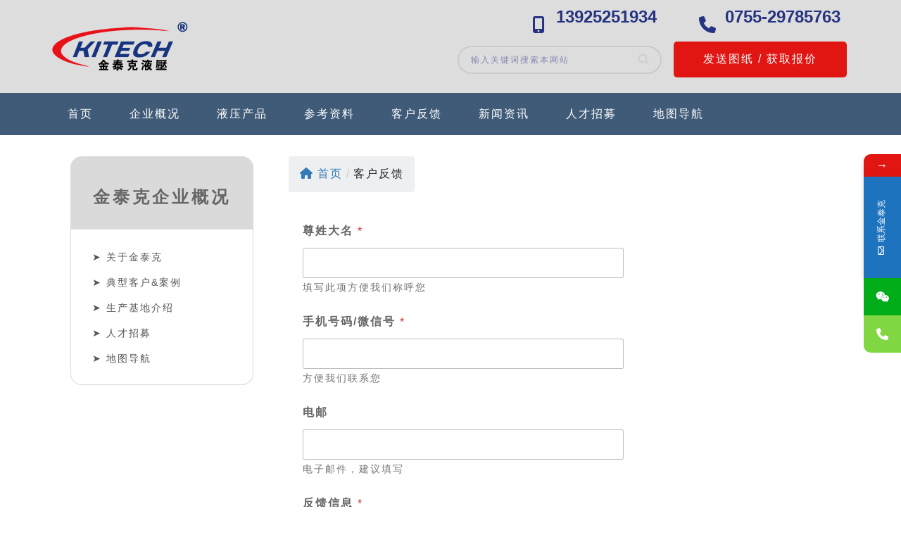

--- FILE ---
content_type: text/html; charset=UTF-8
request_url: https://www.ktchyd.com/%E5%AE%A2%E6%88%B7%E5%8F%8D%E9%A6%88
body_size: 36828
content:
<!DOCTYPE html>
<html lang="zh-Hans">
<head>
    <meta charset="UTF-8">
    <meta name="viewport" content="width=device-width, initial-scale=1">
    			<style>								
					form#stickyelements-form input::-moz-placeholder{
						color: #4F4F4F;
					} 
					form#stickyelements-form input::-ms-input-placeholder{
						color: #4F4F4F					} 
					form#stickyelements-form input::-webkit-input-placeholder{
						color: #4F4F4F					}
					form#stickyelements-form input::placeholder{
						color: #4F4F4F					}
					form#stickyelements-form textarea::placeholder {
						color: #4F4F4F					}
					form#stickyelements-form textarea::-moz-placeholder {
						color: #4F4F4F					}					
			</style>	
			<title>客户反馈 &#8211; 深圳市金泰克液压机械有限公司</title>
			<style>								
					form#stickyelements-form input::-moz-placeholder{
						color: #4F4F4F;
					} 
					form#stickyelements-form input::-ms-input-placeholder{
						color: #4F4F4F					} 
					form#stickyelements-form input::-webkit-input-placeholder{
						color: #4F4F4F					}
					form#stickyelements-form input::placeholder{
						color: #4F4F4F					}
					form#stickyelements-form textarea::placeholder {
						color: #4F4F4F					}
					form#stickyelements-form textarea::-moz-placeholder {
						color: #4F4F4F					}					
			</style>	
			<meta name='robots' content='max-image-preview:large' />
<link rel='dns-prefetch' href='//fonts.googleapis.com' />
<link rel="alternate" type="application/rss+xml" title="深圳市金泰克液压机械有限公司 &raquo; Feed" href="https://www.ktchyd.com/feed" />
<link rel="alternate" type="application/rss+xml" title="深圳市金泰克液压机械有限公司 &raquo; 评论 Feed" href="https://www.ktchyd.com/comments/feed" />
<link rel="alternate" title="oEmbed (JSON)" type="application/json+oembed" href="https://www.ktchyd.com/wp-json/oembed/1.0/embed?url=https%3A%2F%2Fwww.ktchyd.com%2F%25e5%25ae%25a2%25e6%2588%25b7%25e5%258f%258d%25e9%25a6%2588" />
<link rel="alternate" title="oEmbed (XML)" type="text/xml+oembed" href="https://www.ktchyd.com/wp-json/oembed/1.0/embed?url=https%3A%2F%2Fwww.ktchyd.com%2F%25e5%25ae%25a2%25e6%2588%25b7%25e5%258f%258d%25e9%25a6%2588&#038;format=xml" />
<style id='wp-img-auto-sizes-contain-inline-css'>
img:is([sizes=auto i],[sizes^="auto," i]){contain-intrinsic-size:3000px 1500px}
/*# sourceURL=wp-img-auto-sizes-contain-inline-css */
</style>

<link rel='stylesheet' id='vcv:theme:layout:bundle:css-css' href='https://www.ktchyd.com/wp-content/uploads/visualcomposer-assets/addons/themeEditor/themeEditor/public/layouts/css/bundle.min.css?ver=6.9' media='all' />
<link rel='stylesheet' id='vcv:theme:layout:header-footer-sidebar-left-layout:css-css' href='https://www.ktchyd.com/wp-content/uploads/visualcomposer-assets/addons/themeEditor/themeEditor/public/layouts/css/vcv-header-footer-sidebar-left-layout.min.css?ver=6.9' media='all' />
<style id='vcv:theme:layout:header-footer-sidebar-left-layout:css-inline-css'>
                    @media (min-width: 1200px) {
                         .vcv-layout-wrapper {
                             grid-template-columns: 1fr 320px 820px 1fr;
                         }
                     }
/*# sourceURL=vcv%3Atheme%3Alayout%3Aheader-footer-sidebar-left-layout%3Acss-inline-css */
</style>
<link rel='stylesheet' id='dashicons-css' href='https://www.ktchyd.com/wp-includes/css/dashicons.min.css?ver=6.9' media='all' />
<link rel='stylesheet' id='post-views-counter-frontend-css' href='https://www.ktchyd.com/wp-content/plugins/post-views-counter/css/frontend.css?ver=1.7.0' media='all' />
<link rel='stylesheet' id='flexy-breadcrumb-css' href='https://www.ktchyd.com/wp-content/plugins/flexy-breadcrumb/public/css/flexy-breadcrumb-public.css?ver=1.2.1' media='all' />
<link rel='stylesheet' id='flexy-breadcrumb-font-awesome-css' href='https://www.ktchyd.com/wp-content/plugins/flexy-breadcrumb/public/css/font-awesome.min.css?ver=4.7.0' media='all' />
<link rel='stylesheet' id='pld-public-css' href='https://www.ktchyd.com/wp-content/plugins/post-list-designer/assets/css/bld-public.css?ver=3.4.2' media='all' />
<link rel='stylesheet' id='neve-style-css' href='https://www.ktchyd.com/wp-content/themes/neve/style-main-new.min.css?ver=4.2.2' media='all' />
<style id='neve-style-inline-css'>
.is-menu-sidebar .header-menu-sidebar { visibility: visible; }.is-menu-sidebar.menu_sidebar_slide_left .header-menu-sidebar { transform: translate3d(0, 0, 0); left: 0; }.is-menu-sidebar.menu_sidebar_slide_right .header-menu-sidebar { transform: translate3d(0, 0, 0); right: 0; }.is-menu-sidebar.menu_sidebar_pull_right .header-menu-sidebar, .is-menu-sidebar.menu_sidebar_pull_left .header-menu-sidebar { transform: translateX(0); }.is-menu-sidebar.menu_sidebar_dropdown .header-menu-sidebar { height: auto; }.is-menu-sidebar.menu_sidebar_dropdown .header-menu-sidebar-inner { max-height: 400px; padding: 20px 0; }.is-menu-sidebar.menu_sidebar_full_canvas .header-menu-sidebar { opacity: 1; }.header-menu-sidebar .menu-item-nav-search:not(.floating) { pointer-events: none; }.header-menu-sidebar .menu-item-nav-search .is-menu-sidebar { pointer-events: unset; }@media screen and (max-width: 960px) { .builder-item.cr .item--inner { --textalign: center; --justify: center; } }
.nv-meta-list li.meta:not(:last-child):after { content:"/" }.nv-meta-list .no-mobile{
			display:none;
		}.nv-meta-list li.last::after{
			content: ""!important;
		}@media (min-width: 769px) {
			.nv-meta-list .no-mobile {
				display: inline-block;
			}
			.nv-meta-list li.last:not(:last-child)::after {
		 		content: "/" !important;
			}
		}
 :root{ --container: 748px;--postwidth:100%; --primarybtnbg: var(--nv-primary-accent); --primarybtnhoverbg: var(--nv-primary-accent); --primarybtncolor: #fff; --secondarybtncolor: var(--nv-primary-accent); --primarybtnhovercolor: #fff; --secondarybtnhovercolor: var(--nv-primary-accent);--primarybtnborderradius:3px;--secondarybtnborderradius:3px;--secondarybtnborderwidth:3px;--btnpadding:13px 15px;--primarybtnpadding:13px 15px;--secondarybtnpadding:calc(13px - 3px) calc(15px - 3px); --bodyfontfamily: Arial,Helvetica,sans-serif; --bodyfontsize: 15px; --bodylineheight: 1.6; --bodyletterspacing: 0px; --bodyfontweight: 400; --h1fontsize: 36px; --h1fontweight: 700; --h1lineheight: 1.2; --h1letterspacing: 0px; --h1texttransform: none; --h2fontsize: 28px; --h2fontweight: 700; --h2lineheight: 1.3; --h2letterspacing: 0px; --h2texttransform: none; --h3fontsize: 24px; --h3fontweight: 700; --h3lineheight: 1.4; --h3letterspacing: 0px; --h3texttransform: none; --h4fontsize: 20px; --h4fontweight: 700; --h4lineheight: 1.6; --h4letterspacing: 0px; --h4texttransform: none; --h5fontsize: 16px; --h5fontweight: 700; --h5lineheight: 1.6; --h5letterspacing: 0px; --h5texttransform: none; --h6fontsize: 14px; --h6fontweight: 700; --h6lineheight: 1.6; --h6letterspacing: 0px; --h6texttransform: none;--formfieldborderwidth:2px;--formfieldborderradius:3px; --formfieldbgcolor: var(--nv-site-bg); --formfieldbordercolor: #dddddd; --formfieldcolor: var(--nv-text-color);--formfieldpadding:10px 12px; } .nv-index-posts{ --borderradius:0px; } .single-post-container .alignfull > [class*="__inner-container"], .single-post-container .alignwide > [class*="__inner-container"]{ max-width:718px } .nv-meta-list{ --avatarsize: 20px; } .single .nv-meta-list{ --avatarsize: 20px; } .nv-is-boxed.nv-comments-wrap{ --padding:20px; } .nv-is-boxed.comment-respond{ --padding:20px; } .single:not(.single-product), .page{ --c-vspace:0 0 0 0;; } .scroll-to-top{ --color: var(--nv-text-dark-bg);--padding:8px 10px; --borderradius: 3px; --bgcolor: var(--nv-primary-accent); --hovercolor: var(--nv-text-dark-bg); --hoverbgcolor: var(--nv-primary-accent);--size:16px; } .global-styled{ --bgcolor: var(--nv-site-bg); } .header-top{ --rowbcolor: var(--nv-light-bg); --color: var(--nv-text-color); --bgcolor: var(--nv-site-bg); } .header-main{ --rowbcolor: var(--nv-light-bg); --color: var(--nv-text-color); --bgcolor: var(--nv-site-bg); } .header-bottom{ --rowbcolor: var(--nv-light-bg); --color: var(--nv-text-color); --bgcolor: var(--nv-site-bg); } .header-menu-sidebar-bg{ --justify: flex-start; --textalign: left;--flexg: 1;--wrapdropdownwidth: auto; --color: var(--nv-text-color); --bgcolor: var(--nv-site-bg); } .header-menu-sidebar{ width: 360px; } .builder-item--logo{ --maxwidth: 120px; --fs: 24px;--padding:10px 0;--margin:0; --textalign: left;--justify: flex-start; } .builder-item--nav-icon,.header-menu-sidebar .close-sidebar-panel .navbar-toggle{ --borderradius:0; } .builder-item--nav-icon{ --label-margin:0 5px 0 0;;--padding:10px 15px;--margin:0; } .builder-item--primary-menu{ --hovercolor: var(--nv-secondary-accent); --hovertextcolor: var(--nv-text-color); --activecolor: var(--nv-primary-accent); --spacing: 20px; --height: 25px;--padding:0;--margin:0; --fontsize: 1em; --lineheight: 1.6; --letterspacing: 0px; --fontweight: 500; --texttransform: none; --iconsize: 1em; } .hfg-is-group.has-primary-menu .inherit-ff{ --inheritedfw: 500; } .footer-top-inner .row{ grid-template-columns:1fr 1fr 1fr; --valign: flex-start; } .footer-top{ --rowbcolor: var(--nv-light-bg); --color: var(--nv-text-color); --bgcolor: var(--nv-site-bg); } .footer-main-inner .row{ grid-template-columns:1fr 1fr 1fr; --valign: flex-start; } .footer-main{ --rowbcolor: var(--nv-light-bg); --color: var(--nv-text-color); --bgcolor: var(--nv-site-bg); } .footer-bottom-inner .row{ grid-template-columns:1fr 1fr 1fr; --valign: flex-start; } .footer-bottom{ --rowbcolor: var(--nv-light-bg); --color: var(--nv-text-dark-bg); --bgcolor: var(--nv-dark-bg); } @media(min-width: 576px){ :root{ --container: 992px;--postwidth:50%;--btnpadding:13px 15px;--primarybtnpadding:13px 15px;--secondarybtnpadding:calc(13px - 3px) calc(15px - 3px); --bodyfontsize: 16px; --bodylineheight: 1.6; --bodyletterspacing: 0px; --h1fontsize: 38px; --h1lineheight: 1.2; --h1letterspacing: 0px; --h2fontsize: 30px; --h2lineheight: 1.2; --h2letterspacing: 0px; --h3fontsize: 26px; --h3lineheight: 1.4; --h3letterspacing: 0px; --h4fontsize: 22px; --h4lineheight: 1.5; --h4letterspacing: 0px; --h5fontsize: 18px; --h5lineheight: 1.6; --h5letterspacing: 0px; --h6fontsize: 14px; --h6lineheight: 1.6; --h6letterspacing: 0px; } .single-post-container .alignfull > [class*="__inner-container"], .single-post-container .alignwide > [class*="__inner-container"]{ max-width:962px } .nv-meta-list{ --avatarsize: 20px; } .single .nv-meta-list{ --avatarsize: 20px; } .nv-is-boxed.nv-comments-wrap{ --padding:30px; } .nv-is-boxed.comment-respond{ --padding:30px; } .single:not(.single-product), .page{ --c-vspace:0 0 0 0;; } .scroll-to-top{ --padding:8px 10px;--size:16px; } .header-menu-sidebar-bg{ --justify: flex-start; --textalign: left;--flexg: 1;--wrapdropdownwidth: auto; } .header-menu-sidebar{ width: 360px; } .builder-item--logo{ --maxwidth: 120px; --fs: 24px;--padding:10px 0;--margin:0; --textalign: left;--justify: flex-start; } .builder-item--nav-icon{ --label-margin:0 5px 0 0;;--padding:10px 15px;--margin:0; } .builder-item--primary-menu{ --spacing: 20px; --height: 25px;--padding:0;--margin:0; --fontsize: 1em; --lineheight: 1.6; --letterspacing: 0px; --iconsize: 1em; } }@media(min-width: 960px){ :root{ --container: 1200px;--postwidth:33.333333333333%;--btnpadding:13px 15px;--primarybtnpadding:13px 15px;--secondarybtnpadding:calc(13px - 3px) calc(15px - 3px); --bodyfontsize: 16px; --bodylineheight: 1.7; --bodyletterspacing: 0px; --h1fontsize: 40px; --h1lineheight: 1.1; --h1letterspacing: 0px; --h2fontsize: 32px; --h2lineheight: 1.2; --h2letterspacing: 0px; --h3fontsize: 28px; --h3lineheight: 1.4; --h3letterspacing: 0px; --h4fontsize: 24px; --h4lineheight: 1.5; --h4letterspacing: 0px; --h5fontsize: 20px; --h5lineheight: 1.6; --h5letterspacing: 0px; --h6fontsize: 16px; --h6lineheight: 1.6; --h6letterspacing: 0px; } body:not(.single):not(.archive):not(.blog):not(.search):not(.error404) .neve-main > .container .col, body.post-type-archive-course .neve-main > .container .col, body.post-type-archive-llms_membership .neve-main > .container .col{ max-width: 100%; } body:not(.single):not(.archive):not(.blog):not(.search):not(.error404) .nv-sidebar-wrap, body.post-type-archive-course .nv-sidebar-wrap, body.post-type-archive-llms_membership .nv-sidebar-wrap{ max-width: 0%; } .neve-main > .archive-container .nv-index-posts.col{ max-width: 100%; } .neve-main > .archive-container .nv-sidebar-wrap{ max-width: 0%; } .neve-main > .single-post-container .nv-single-post-wrap.col{ max-width: 70%; } .single-post-container .alignfull > [class*="__inner-container"], .single-post-container .alignwide > [class*="__inner-container"]{ max-width:810px } .container-fluid.single-post-container .alignfull > [class*="__inner-container"], .container-fluid.single-post-container .alignwide > [class*="__inner-container"]{ max-width:calc(70% + 15px) } .neve-main > .single-post-container .nv-sidebar-wrap{ max-width: 30%; } .nv-meta-list{ --avatarsize: 20px; } .single .nv-meta-list{ --avatarsize: 20px; } .nv-is-boxed.nv-comments-wrap{ --padding:40px; } .nv-is-boxed.comment-respond{ --padding:40px; } .single:not(.single-product), .page{ --c-vspace:0 0 0 0;; } .scroll-to-top{ --padding:8px 10px;--size:16px; } .header-menu-sidebar-bg{ --justify: flex-start; --textalign: left;--flexg: 1;--wrapdropdownwidth: auto; } .header-menu-sidebar{ width: 360px; } .builder-item--logo{ --maxwidth: 120px; --fs: 24px;--padding:10px 0;--margin:0; --textalign: left;--justify: flex-start; } .builder-item--nav-icon{ --label-margin:0 5px 0 0;;--padding:10px 15px;--margin:0; } .builder-item--primary-menu{ --spacing: 20px; --height: 25px;--padding:0;--margin:0; --fontsize: 1em; --lineheight: 1.6; --letterspacing: 0px; --iconsize: 1em; } }.scroll-to-top {right: 20px; border: none; position: fixed; bottom: 30px; display: none; opacity: 0; visibility: hidden; transition: opacity 0.3s ease-in-out, visibility 0.3s ease-in-out; align-items: center; justify-content: center; z-index: 999; } @supports (-webkit-overflow-scrolling: touch) { .scroll-to-top { bottom: 74px; } } .scroll-to-top.image { background-position: center; } .scroll-to-top .scroll-to-top-image { width: 100%; height: 100%; } .scroll-to-top .scroll-to-top-label { margin: 0; padding: 5px; } .scroll-to-top:hover { text-decoration: none; } .scroll-to-top.scroll-to-top-left {left: 20px; right: unset;} .scroll-to-top.scroll-show-mobile { display: flex; } @media (min-width: 960px) { .scroll-to-top { display: flex; } }.scroll-to-top { color: var(--color); padding: var(--padding); border-radius: var(--borderradius); background: var(--bgcolor); } .scroll-to-top:hover, .scroll-to-top:focus { color: var(--hovercolor); background: var(--hoverbgcolor); } .scroll-to-top-icon, .scroll-to-top.image .scroll-to-top-image { width: var(--size); height: var(--size); } .scroll-to-top-image { background-image: var(--bgimage); background-size: cover; }:root{--nv-primary-accent:#2f5aae;--nv-secondary-accent:#2f5aae;--nv-site-bg:#ffffff;--nv-light-bg:#f4f5f7;--nv-dark-bg:#121212;--nv-text-color:#666666;--nv-text-dark-bg:#ffffff;--nv-c-1:#1c377e;--nv-c-2:#e7191f;--nv-fallback-ff:Arial, Helvetica, sans-serif;}
.is-menu-sidebar .header-menu-sidebar { visibility: visible; }.is-menu-sidebar.menu_sidebar_slide_left .header-menu-sidebar { transform: translate3d(0, 0, 0); left: 0; }.is-menu-sidebar.menu_sidebar_slide_right .header-menu-sidebar { transform: translate3d(0, 0, 0); right: 0; }.is-menu-sidebar.menu_sidebar_pull_right .header-menu-sidebar, .is-menu-sidebar.menu_sidebar_pull_left .header-menu-sidebar { transform: translateX(0); }.is-menu-sidebar.menu_sidebar_dropdown .header-menu-sidebar { height: auto; }.is-menu-sidebar.menu_sidebar_dropdown .header-menu-sidebar-inner { max-height: 400px; padding: 20px 0; }.is-menu-sidebar.menu_sidebar_full_canvas .header-menu-sidebar { opacity: 1; }.header-menu-sidebar .menu-item-nav-search:not(.floating) { pointer-events: none; }.header-menu-sidebar .menu-item-nav-search .is-menu-sidebar { pointer-events: unset; }@media screen and (max-width: 960px) { .builder-item.cr .item--inner { --textalign: center; --justify: center; } }
.nv-meta-list li.meta:not(:last-child):after { content:"/" }.nv-meta-list .no-mobile{
			display:none;
		}.nv-meta-list li.last::after{
			content: ""!important;
		}@media (min-width: 769px) {
			.nv-meta-list .no-mobile {
				display: inline-block;
			}
			.nv-meta-list li.last:not(:last-child)::after {
		 		content: "/" !important;
			}
		}
 :root{ --container: 748px;--postwidth:100%; --primarybtnbg: var(--nv-primary-accent); --primarybtnhoverbg: var(--nv-primary-accent); --primarybtncolor: #fff; --secondarybtncolor: var(--nv-primary-accent); --primarybtnhovercolor: #fff; --secondarybtnhovercolor: var(--nv-primary-accent);--primarybtnborderradius:3px;--secondarybtnborderradius:3px;--secondarybtnborderwidth:3px;--btnpadding:13px 15px;--primarybtnpadding:13px 15px;--secondarybtnpadding:calc(13px - 3px) calc(15px - 3px); --bodyfontfamily: Arial,Helvetica,sans-serif; --bodyfontsize: 15px; --bodylineheight: 1.6; --bodyletterspacing: 0px; --bodyfontweight: 400; --h1fontsize: 36px; --h1fontweight: 700; --h1lineheight: 1.2; --h1letterspacing: 0px; --h1texttransform: none; --h2fontsize: 28px; --h2fontweight: 700; --h2lineheight: 1.3; --h2letterspacing: 0px; --h2texttransform: none; --h3fontsize: 24px; --h3fontweight: 700; --h3lineheight: 1.4; --h3letterspacing: 0px; --h3texttransform: none; --h4fontsize: 20px; --h4fontweight: 700; --h4lineheight: 1.6; --h4letterspacing: 0px; --h4texttransform: none; --h5fontsize: 16px; --h5fontweight: 700; --h5lineheight: 1.6; --h5letterspacing: 0px; --h5texttransform: none; --h6fontsize: 14px; --h6fontweight: 700; --h6lineheight: 1.6; --h6letterspacing: 0px; --h6texttransform: none;--formfieldborderwidth:2px;--formfieldborderradius:3px; --formfieldbgcolor: var(--nv-site-bg); --formfieldbordercolor: #dddddd; --formfieldcolor: var(--nv-text-color);--formfieldpadding:10px 12px; } .nv-index-posts{ --borderradius:0px; } .single-post-container .alignfull > [class*="__inner-container"], .single-post-container .alignwide > [class*="__inner-container"]{ max-width:718px } .nv-meta-list{ --avatarsize: 20px; } .single .nv-meta-list{ --avatarsize: 20px; } .nv-post-cover{ --height: 250px;--padding:40px 15px;--justify: flex-start; --textalign: left; --valign: center; } .nv-post-cover .nv-title-meta-wrap, .nv-page-title-wrap, .entry-header{ --textalign: left; } .nv-is-boxed.nv-title-meta-wrap{ --padding:40px 15px; --bgcolor: var(--nv-dark-bg); } .nv-overlay{ --opacity: 50; --blendmode: normal; } .nv-is-boxed.nv-comments-wrap{ --padding:20px; } .nv-is-boxed.comment-respond{ --padding:20px; } .single:not(.single-product), .page{ --c-vspace:0 0 0 0;; } .scroll-to-top{ --color: var(--nv-text-dark-bg);--padding:8px 10px; --borderradius: 3px; --bgcolor: var(--nv-primary-accent); --hovercolor: var(--nv-text-dark-bg); --hoverbgcolor: var(--nv-primary-accent);--size:16px; } .global-styled{ --bgcolor: var(--nv-site-bg); } .header-top{ --rowbcolor: var(--nv-light-bg); --color: var(--nv-text-color); --bgcolor: var(--nv-site-bg); } .header-main{ --rowbcolor: var(--nv-light-bg); --color: var(--nv-text-color); --bgcolor: var(--nv-site-bg); } .header-bottom{ --rowbcolor: var(--nv-light-bg); --color: var(--nv-text-color); --bgcolor: var(--nv-site-bg); } .header-menu-sidebar-bg{ --justify: flex-start; --textalign: left;--flexg: 1;--wrapdropdownwidth: auto; --color: var(--nv-text-color); --bgcolor: var(--nv-site-bg); } .header-menu-sidebar{ width: 360px; } .builder-item--logo{ --maxwidth: 120px; --fs: 24px;--padding:10px 0;--margin:0; --textalign: left;--justify: flex-start; } .builder-item--nav-icon,.header-menu-sidebar .close-sidebar-panel .navbar-toggle{ --borderradius:0; } .builder-item--nav-icon{ --label-margin:0 5px 0 0;;--padding:10px 15px;--margin:0; } .builder-item--primary-menu{ --hovercolor: var(--nv-secondary-accent); --hovertextcolor: var(--nv-text-color); --activecolor: var(--nv-primary-accent); --spacing: 20px; --height: 25px;--padding:0;--margin:0; --fontsize: 1em; --lineheight: 1.6; --letterspacing: 0px; --fontweight: 500; --texttransform: none; --iconsize: 1em; } .hfg-is-group.has-primary-menu .inherit-ff{ --inheritedfw: 500; } .footer-top-inner .row{ grid-template-columns:1fr 1fr 1fr; --valign: flex-start; } .footer-top{ --rowbcolor: var(--nv-light-bg); --color: var(--nv-text-color); --bgcolor: var(--nv-site-bg); } .footer-main-inner .row{ grid-template-columns:1fr 1fr 1fr; --valign: flex-start; } .footer-main{ --rowbcolor: var(--nv-light-bg); --color: var(--nv-text-color); --bgcolor: var(--nv-site-bg); } .footer-bottom-inner .row{ grid-template-columns:1fr 1fr 1fr; --valign: flex-start; } .footer-bottom{ --rowbcolor: var(--nv-light-bg); --color: var(--nv-text-dark-bg); --bgcolor: var(--nv-dark-bg); } @media(min-width: 576px){ :root{ --container: 992px;--postwidth:50%;--btnpadding:13px 15px;--primarybtnpadding:13px 15px;--secondarybtnpadding:calc(13px - 3px) calc(15px - 3px); --bodyfontsize: 16px; --bodylineheight: 1.6; --bodyletterspacing: 0px; --h1fontsize: 38px; --h1lineheight: 1.2; --h1letterspacing: 0px; --h2fontsize: 30px; --h2lineheight: 1.2; --h2letterspacing: 0px; --h3fontsize: 26px; --h3lineheight: 1.4; --h3letterspacing: 0px; --h4fontsize: 22px; --h4lineheight: 1.5; --h4letterspacing: 0px; --h5fontsize: 18px; --h5lineheight: 1.6; --h5letterspacing: 0px; --h6fontsize: 14px; --h6lineheight: 1.6; --h6letterspacing: 0px; } .single-post-container .alignfull > [class*="__inner-container"], .single-post-container .alignwide > [class*="__inner-container"]{ max-width:962px } .nv-meta-list{ --avatarsize: 20px; } .single .nv-meta-list{ --avatarsize: 20px; } .nv-post-cover{ --height: 320px;--padding:60px 30px;--justify: flex-start; --textalign: left; --valign: center; } .nv-post-cover .nv-title-meta-wrap, .nv-page-title-wrap, .entry-header{ --textalign: left; } .nv-is-boxed.nv-title-meta-wrap{ --padding:60px 30px; } .nv-is-boxed.nv-comments-wrap{ --padding:30px; } .nv-is-boxed.comment-respond{ --padding:30px; } .single:not(.single-product), .page{ --c-vspace:0 0 0 0;; } .scroll-to-top{ --padding:8px 10px;--size:16px; } .header-menu-sidebar-bg{ --justify: flex-start; --textalign: left;--flexg: 1;--wrapdropdownwidth: auto; } .header-menu-sidebar{ width: 360px; } .builder-item--logo{ --maxwidth: 120px; --fs: 24px;--padding:10px 0;--margin:0; --textalign: left;--justify: flex-start; } .builder-item--nav-icon{ --label-margin:0 5px 0 0;;--padding:10px 15px;--margin:0; } .builder-item--primary-menu{ --spacing: 20px; --height: 25px;--padding:0;--margin:0; --fontsize: 1em; --lineheight: 1.6; --letterspacing: 0px; --iconsize: 1em; } }@media(min-width: 960px){ :root{ --container: 1200px;--postwidth:33.333333333333%;--btnpadding:13px 15px;--primarybtnpadding:13px 15px;--secondarybtnpadding:calc(13px - 3px) calc(15px - 3px); --bodyfontsize: 16px; --bodylineheight: 1.7; --bodyletterspacing: 0px; --h1fontsize: 40px; --h1lineheight: 1.1; --h1letterspacing: 0px; --h2fontsize: 32px; --h2lineheight: 1.2; --h2letterspacing: 0px; --h3fontsize: 28px; --h3lineheight: 1.4; --h3letterspacing: 0px; --h4fontsize: 24px; --h4lineheight: 1.5; --h4letterspacing: 0px; --h5fontsize: 20px; --h5lineheight: 1.6; --h5letterspacing: 0px; --h6fontsize: 16px; --h6lineheight: 1.6; --h6letterspacing: 0px; } body:not(.single):not(.archive):not(.blog):not(.search):not(.error404) .neve-main > .container .col, body.post-type-archive-course .neve-main > .container .col, body.post-type-archive-llms_membership .neve-main > .container .col{ max-width: 100%; } body:not(.single):not(.archive):not(.blog):not(.search):not(.error404) .nv-sidebar-wrap, body.post-type-archive-course .nv-sidebar-wrap, body.post-type-archive-llms_membership .nv-sidebar-wrap{ max-width: 0%; } .neve-main > .archive-container .nv-index-posts.col{ max-width: 100%; } .neve-main > .archive-container .nv-sidebar-wrap{ max-width: 0%; } .neve-main > .single-post-container .nv-single-post-wrap.col{ max-width: 70%; } .single-post-container .alignfull > [class*="__inner-container"], .single-post-container .alignwide > [class*="__inner-container"]{ max-width:810px } .container-fluid.single-post-container .alignfull > [class*="__inner-container"], .container-fluid.single-post-container .alignwide > [class*="__inner-container"]{ max-width:calc(70% + 15px) } .neve-main > .single-post-container .nv-sidebar-wrap{ max-width: 30%; } .nv-meta-list{ --avatarsize: 20px; } .single .nv-meta-list{ --avatarsize: 20px; } .nv-post-cover{ --height: 400px;--padding:60px 40px;--justify: flex-start; --textalign: left; --valign: center; } .nv-post-cover .nv-title-meta-wrap, .nv-page-title-wrap, .entry-header{ --textalign: left; } .nv-is-boxed.nv-title-meta-wrap{ --padding:60px 40px; } .nv-is-boxed.nv-comments-wrap{ --padding:40px; } .nv-is-boxed.comment-respond{ --padding:40px; } .single:not(.single-product), .page{ --c-vspace:0 0 0 0;; } .scroll-to-top{ --padding:8px 10px;--size:16px; } .header-menu-sidebar-bg{ --justify: flex-start; --textalign: left;--flexg: 1;--wrapdropdownwidth: auto; } .header-menu-sidebar{ width: 360px; } .builder-item--logo{ --maxwidth: 120px; --fs: 24px;--padding:10px 0;--margin:0; --textalign: left;--justify: flex-start; } .builder-item--nav-icon{ --label-margin:0 5px 0 0;;--padding:10px 15px;--margin:0; } .builder-item--primary-menu{ --spacing: 20px; --height: 25px;--padding:0;--margin:0; --fontsize: 1em; --lineheight: 1.6; --letterspacing: 0px; --iconsize: 1em; } }.scroll-to-top {right: 20px; border: none; position: fixed; bottom: 30px; display: none; opacity: 0; visibility: hidden; transition: opacity 0.3s ease-in-out, visibility 0.3s ease-in-out; align-items: center; justify-content: center; z-index: 999; } @supports (-webkit-overflow-scrolling: touch) { .scroll-to-top { bottom: 74px; } } .scroll-to-top.image { background-position: center; } .scroll-to-top .scroll-to-top-image { width: 100%; height: 100%; } .scroll-to-top .scroll-to-top-label { margin: 0; padding: 5px; } .scroll-to-top:hover { text-decoration: none; } .scroll-to-top.scroll-to-top-left {left: 20px; right: unset;} .scroll-to-top.scroll-show-mobile { display: flex; } @media (min-width: 960px) { .scroll-to-top { display: flex; } }.scroll-to-top { color: var(--color); padding: var(--padding); border-radius: var(--borderradius); background: var(--bgcolor); } .scroll-to-top:hover, .scroll-to-top:focus { color: var(--hovercolor); background: var(--hoverbgcolor); } .scroll-to-top-icon, .scroll-to-top.image .scroll-to-top-image { width: var(--size); height: var(--size); } .scroll-to-top-image { background-image: var(--bgimage); background-size: cover; }:root{--nv-primary-accent:#2f5aae;--nv-secondary-accent:#2f5aae;--nv-site-bg:#ffffff;--nv-light-bg:#f4f5f7;--nv-dark-bg:#121212;--nv-text-color:#666666;--nv-text-dark-bg:#ffffff;--nv-c-1:#1c377e;--nv-c-2:#e7191f;--nv-fallback-ff:Arial, Helvetica, sans-serif;}
/*# sourceURL=neve-style-inline-css */
</style>
<link rel='stylesheet' id='vcv:assets:front:style-css' href='https://www.ktchyd.com/wp-content/plugins/visualcomposer/public/dist/front.bundle.css?ver=45.15.0' media='all' />
<link rel='stylesheet' id='vcv:assets:source:styles:assetslibrarystickyelementdiststickyelementbundlecss-css' href='https://www.ktchyd.com/wp-content/plugins/visualcomposer/public/sources/assetsLibrary/stickyElement/dist/stickyElement.bundle.css?ver=45.15.0-2472' media='all' />
<link rel='stylesheet' id='vcv:assets:source:styles:assetslibraryimagefilterdistimagefilterbundlecss-css' href='https://www.ktchyd.com/wp-content/plugins/visualcomposer/public/sources/assetsLibrary/imageFilter/dist/imageFilter.bundle.css?ver=45.15.0-2472' media='all' />
<link rel='stylesheet' id='vcv:assets:source:styles:sharedlibrariesiconpickerdistmaterialbundlecss-css' href='https://www.ktchyd.com/wp-content/uploads/visualcomposer-assets/sharedLibraries/iconpicker/dist/material.bundle.css?ver=0-2472' media='all' />
<link rel='stylesheet' id='vcv:assets:source:styles:sharedlibrariesiconpickerdistfontawesomebundlecss-css' href='https://www.ktchyd.com/wp-content/uploads/visualcomposer-assets/sharedLibraries/iconpicker/dist/fontawesome.bundle.css?ver=0-2472' media='all' />
<style id='vcv:assets:front:style:2472-inline-css'>
.vce-col{box-sizing:border-box;display:-ms-flexbox;display:flex;-ms-flex:0 0 100%;flex:0 0 100%;max-width:100%;min-width:1em;position:relative}.vce-col--auto{-ms-flex-preferred-size:auto;-ms-flex:1;flex:1;flex-basis:auto}.vce-col-content,.vce-col-inner{overflow-wrap:break-word;position:relative;transition:box-shadow .2s}.vce-col-inner{width:100%}.vce-col-direction--rtl{direction:rtl}.vce-element--has-background>.vce-col-inner>.vce-col-content{padding-left:30px;padding-right:30px;padding-top:30px}.vce-col.vce-col--all-hide{display:none}@media (min-width:0),print{.vce-col--xs-auto{-ms-flex:1 1 0;flex:1 1 0;width:auto}.vce-col--xs-1{-ms-flex:0 0 100%;flex:0 0 100%;max-width:100%}.vce-col.vce-col--xs-visible{display:-ms-flexbox;display:flex}.vce-col.vce-col--xs-hide{display:none}}.vce-row-container>.vce-row>.vce-row-content>.vce-col>.vce-col-inner{padding:0}@media (min-width:544px),print{.vce-col--sm-auto{-ms-flex:1 1 0;flex:1 1 0;width:auto}.vce-col--sm-1{-ms-flex:0 0 100%;flex:0 0 100%;max-width:100%}.vce-col.vce-col--sm-visible{display:-ms-flexbox;display:flex}.vce-col.vce-col--sm-hide{display:none}}@media (min-width:768px),print{.vce-col--md-auto{-ms-flex:1 1 0;flex:1 1 0;width:auto}.vce-col--md-1{-ms-flex:0 0 100%;flex:0 0 100%;max-width:100%}.vce-col.vce-col--md-visible{display:-ms-flexbox;display:flex}.vce-col.vce-col--md-hide{display:none}}@media print,screen and (min-width:992px){.vce-col--lg-auto{-ms-flex:1 1 0;flex:1 1 0;width:1px}.vce-col--lg-1{-ms-flex:0 0 100%;flex:0 0 100%;max-width:100%}.vce-col.vce-col--lg-visible{display:-ms-flexbox;display:flex}.vce-col.vce-col--lg-hide{display:none}}@media (min-width:1200px),print{.vce-col--xl-auto{-ms-flex:1 1 0;flex:1 1 0;width:auto}.vce-col--xl-1{-ms-flex:0 0 100%;flex:0 0 100%;max-width:100%}.vce-col.vce-col--xl-visible{display:-ms-flexbox;display:flex}.vce-col.vce-col--xl-hide{display:none}}@media (min-width:0) and (max-width:543px){.vce-element--xs--has-background>.vce-col-inner>.vce-col-content{padding-left:30px;padding-right:30px;padding-top:30px}}@media (min-width:544px) and (max-width:767px){.vce-element--sm--has-background>.vce-col-inner>.vce-col-content{padding-left:30px;padding-right:30px;padding-top:30px}}@media (min-width:768px) and (max-width:991px){.vce-element--md--has-background>.vce-col-inner>.vce-col-content{padding-left:30px;padding-right:30px;padding-top:30px}}@media (min-width:992px) and (max-width:1199px){.vce-element--lg--has-background>.vce-col-inner>.vce-col-content{padding-left:30px;padding-right:30px;padding-top:30px}}@media (min-width:1200px){.vce-element--xl--has-background>.vce-col-inner>.vce-col-content{padding-left:30px;padding-right:30px;padding-top:30px}}.vce{margin-bottom:30px}.vce-row-container{width:100%}.vce-row{display:-ms-flexbox;display:flex;-ms-flex-direction:column;flex-direction:column;margin-left:0;position:relative;transition:box-shadow .2s}.vce-row,.vce-row-content>.vce-col:last-child{margin-right:0}.vce-row-full-height{min-height:100vh}.vce-row-content{-ms-flex-pack:start;-ms-flex-line-pack:start;-ms-flex-align:start;align-content:flex-start;align-items:flex-start;display:-ms-flexbox;display:flex;-ms-flex:1 1 auto;flex:1 1 auto;-ms-flex-direction:row;flex-direction:row;-ms-flex-wrap:wrap;flex-wrap:wrap;justify-content:flex-start;min-height:1em;position:relative}.vce-row-wrap--reverse>.vce-row-content{-ms-flex-line-pack:end;-ms-flex-align:end;align-content:flex-end;align-items:flex-end;-ms-flex-wrap:wrap-reverse;flex-wrap:wrap-reverse}.vce-row-columns--top>.vce-row-content{-ms-flex-line-pack:start;align-content:flex-start}.vce-row-columns--top.vce-row-wrap--reverse>.vce-row-content{-ms-flex-line-pack:end;align-content:flex-end}.vce-row-columns--middle>.vce-row-content{-ms-flex-line-pack:center;align-content:center}.vce-row-columns--bottom>.vce-row-content{-ms-flex-line-pack:end;align-content:flex-end}.vce-row-columns--bottom.vce-row-wrap--reverse>.vce-row-content{-ms-flex-line-pack:start;align-content:flex-start}.vce-row-columns--bottom>.vce-row-content:after,.vce-row-columns--middle>.vce-row-content:after,.vce-row-columns--top>.vce-row-content:after{content:"";display:block;height:0;overflow:hidden;visibility:hidden;width:100%}.vce-row-content--middle>.vce-row-content>.vce-col>.vce-col-inner{-ms-flex-pack:center;display:-ms-flexbox;display:flex;-ms-flex-direction:column;flex-direction:column;justify-content:center}.vce-row-content--bottom>.vce-row-content>.vce-col>.vce-col-inner{-ms-flex-pack:end;display:-ms-flexbox;display:flex;-ms-flex-direction:column;flex-direction:column;justify-content:flex-end}.vce-row-equal-height>.vce-row-content{-ms-flex-align:stretch;align-items:stretch}.vce-row-columns--stretch>.vce-row-content{-ms-flex-line-pack:stretch;-ms-flex-align:stretch;align-content:stretch;align-items:stretch}.vce-row[data-vce-full-width=true]{box-sizing:border-box;position:relative}.vce-row[data-vce-stretch-content=true]{padding-left:30px;padding-right:30px}.vce-row[data-vce-stretch-content=true].vce-row-no-paddings{padding-left:0;padding-right:0}.vce-row.vce-element--has-background{padding-left:30px;padding-right:30px;padding-top:30px}.vce-row.vce-element--has-background[data-vce-full-width=true]:not([data-vce-stretch-content=true]){padding-left:0;padding-right:0}.vce-row.vce-element--has-background.vce-row--has-col-background{padding-bottom:30px}.vce-row>.vce-row-content>.vce-col.vce-col--all-last{margin-right:0}.rtl .vce-row>.vce-row-content>.vce-col.vce-col--all-last,.rtl.vce-row>.vce-row-content>.vce-col.vce-col--all-last{margin-left:0}@media (min-width:0) and (max-width:543px){.vce-row.vce-element--xs--has-background{padding-left:30px;padding-right:30px;padding-top:30px}.vce-row.vce-element--xs--has-background[data-vce-full-width=true]:not([data-vce-stretch-content=true]){padding-left:0;padding-right:0}.vce-row.vce-element--has-background.vce-row--xs--has-col-background,.vce-row.vce-element--xs--has-background.vce-row--has-col-background,.vce-row.vce-element--xs--has-background.vce-row--xs--has-col-background{padding-bottom:30px}.vce-row>.vce-row-content>.vce-col.vce-col--xs-last{margin-right:0}.rtl .vce-row>.vce-row-content>.vce-col.vce-col--xs-last,.rtl.vce-row>.vce-row-content>.vce-col.vce-col--xs-last{margin-left:0}}@media (min-width:544px) and (max-width:767px){.vce-row.vce-element--sm--has-background{padding-left:30px;padding-right:30px;padding-top:30px}.vce-row.vce-element--sm--has-background[data-vce-full-width=true]:not([data-vce-stretch-content=true]){padding-left:0;padding-right:0}.vce-row.vce-element--has-background.vce-row--sm--has-col-background,.vce-row.vce-element--sm--has-background.vce-row--has-col-background,.vce-row.vce-element--sm--has-background.vce-row--sm--has-col-background{padding-bottom:30px}.vce-row>.vce-row-content>.vce-col.vce-col--sm-last{margin-right:0}.rtl .vce-row>.vce-row-content>.vce-col.vce-col--sm-last,.rtl.vce-row>.vce-row-content>.vce-col.vce-col--sm-last{margin-left:0}}@media (min-width:768px) and (max-width:991px){.vce-row.vce-element--md--has-background{padding-left:30px;padding-right:30px;padding-top:30px}.vce-row.vce-element--md--has-background[data-vce-full-width=true]:not([data-vce-stretch-content=true]){padding-left:0;padding-right:0}.vce-row.vce-element--has-background.vce-row--md--has-col-background,.vce-row.vce-element--md--has-background.vce-row--has-col-background,.vce-row.vce-element--md--has-background.vce-row--md--has-col-background{padding-bottom:30px}.vce-row>.vce-row-content>.vce-col.vce-col--md-last{margin-right:0}.rtl .vce-row>.vce-row-content>.vce-col.vce-col--md-last,.rtl.vce-row>.vce-row-content>.vce-col.vce-col--md-last{margin-left:0}}@media (min-width:992px) and (max-width:1199px){.vce-row.vce-element--lg--has-background{padding-left:30px;padding-right:30px;padding-top:30px}.vce-row.vce-element--lg--has-background[data-vce-full-width=true]:not([data-vce-stretch-content=true]){padding-left:0;padding-right:0}.vce-row.vce-element--has-background.vce-row--lg--has-col-background,.vce-row.vce-element--lg--has-background.vce-row--has-col-background,.vce-row.vce-element--lg--has-background.vce-row--lg--has-col-background{padding-bottom:30px}.vce-row>.vce-row-content>.vce-col.vce-col--lg-last{margin-right:0}.rtl .vce-row>.vce-row-content>.vce-col.vce-col--lg-last,.rtl.vce-row>.vce-row-content>.vce-col.vce-col--lg-last{margin-left:0}}@media (min-width:1200px){.vce-row.vce-element--xl--has-background{padding-left:30px;padding-right:30px;padding-top:30px}.vce-row.vce-element--xl--has-background[data-vce-full-width=true]:not([data-vce-stretch-content=true]){padding-left:0;padding-right:0}.vce-row.vce-element--has-background.vce-row--xl--has-col-background,.vce-row.vce-element--xl--has-background.vce-row--has-col-background,.vce-row.vce-element--xl--has-background.vce-row--xl--has-col-background{padding-bottom:30px}.vce-row>.vce-row-content>.vce-col.vce-col--xl-last{margin-right:0}.rtl .vce-row>.vce-row-content>.vce-col.vce-col--xl-last,.rtl.vce-row>.vce-row-content>.vce-col.vce-col--xl-last{margin-left:0}}a.vce-single-image-inner{color:transparent}a.vce-single-image-inner,a.vce-single-image-inner:focus,a.vce-single-image-inner:hover{border-bottom:0;box-shadow:none;text-decoration:none}.vce-single-image-inner{line-height:1;position:relative}.vce-single-image-inner,.vce-single-image-wrapper{display:inline-block;max-width:100%;vertical-align:top}.vce-single-image-wrapper{overflow:hidden}.vce-single-image-wrapper img{max-width:100%;vertical-align:top}.vce-single-image--border-rounded{border-radius:5px;overflow:hidden}.vce-single-image--border-round{border-radius:50%;overflow:hidden}.vce-single-image--align-center{text-align:center}.vce-single-image--align-right{text-align:right}.vce-single-image--align-left{text-align:left}.vce-single-image-wrapper figure{margin:0}.vce-single-image-wrapper figcaption{font-style:italic;margin-top:10px}.vce-single-image-wrapper figcaption[hidden]{display:none}.vce-single-image-inner.vce-single-image--absolute .vce-single-image:not([data-dynamic-natural-size=true]){height:100%;left:0;object-fit:cover;position:absolute;top:0;width:100%}.vce-single-image-container .vce-single-image-inner .vce-single-image{box-shadow:none}.vce-single-image-figure-inner{display:inline-block;max-width:100%}.vce-simple-search-container{--alignment:left;--borderColor:hsla(0,0%,60%,.2);--borderHoverColor:hsla(0,0%,60%,.5);--borderWidthPx:2px;--iconColor:hsla(0,0%,60%,.2);--iconHoverColor:hsla(0,0%,60%,.5);--placeholderColor:#c1c1c1;--textColor:#989898;text-align:var(--alignment)}.vce-simple-search-container-inner{margin-left:0;margin-right:0;margin-top:0;padding:0}.vce-simple-search{display:-webkit-inline-flex;display:-ms-inline-flexbox;display:inline-flex;font-size:12px;position:relative;width:100%}.vce-simple-search.vce-simple-search-shape--round input.vce-simple-search-input{border-radius:4em}.vce-simple-search.vce-simple-search-shape--rounded input.vce-simple-search-input{border-radius:5px}.vce-simple-search-container input.vce-simple-search-input{-ms-flex-positive:1;background-color:transparent;border-radius:0;border-style:solid;border-width:0;box-shadow:none;-webkit-flex-grow:1;flex-grow:1;outline:none;padding:8px 45px 8px 17px;transition:background-color .2s,border .2s;width:0}.vce-simple-search-container input.vce-simple-search-input:focus,.vce-simple-search-container input.vce-simple-search-input:hover{outline:none}.vce-simple-search-container input.vce-simple-search-input:focus::-webkit-input-placeholder{color:transparent}.vce-simple-search-container input.vce-simple-search-input:focus::-moz-placeholder{color:transparent}.vce-simple-search-container input.vce-simple-search-input:focus:-ms-input-placeholder{color:transparent}.vce-simple-search-container input.vce-simple-search-input:focus:-moz-placeholder{color:transparent}button.vce-simple-search-icon-container{-webkit-appearance:none;background-color:transparent;border:0;border-bottom-right-radius:0;border-top-right-radius:0;bottom:0;box-shadow:none;position:absolute;text-decoration:none;top:0;transition:background-color .2s;width:45px}button.vce-simple-search-icon-container:focus,button.vce-simple-search-icon-container:hover{outline:none}.vce-simple-search-icon-position--left button.vce-simple-search-icon-container{left:0}.vce-simple-search-icon-position--right button.vce-simple-search-icon-container{right:0}.vce-simple-search-icon{height:16px;left:50%;position:absolute;top:50%;-webkit-transform:translate(-60%,-55%);transform:translate(-60%,-55%);width:16px}.vce-simple-search-icon>g{transition:fill .2s}.vce-simple-search.vce-simple-search-icon-position--left input.vce-simple-search-input{padding:8px 17px 8px 45px}.vce-simple-search.vce-simple-search-icon-position--left .vce-simple-search-icon{-webkit-transform:translate(-50%,-55%);transform:translate(-50%,-55%)}.vce-simple-search input.vce-simple-search-input{border-color:var(--borderColor)}.vce-simple-search input.vce-simple-search-input:focus,.vce-simple-search:focus input.vce-simple-search-input,.vce-simple-search:hover input.vce-simple-search-input{border-color:var(--borderHoverColor)}.vce-simple-search input.vce-simple-search-input{border-width:var(--borderWidthPx)}.vce-simple-search.vce-simple-search-icon-position--left .vce-simple-search-icon-container{left:var(--borderWidthPx)}.vce-simple-search.vce-simple-search-icon-position--right .vce-simple-search-icon-container{right:var(--borderWidthPx)}.vce-simple-search .vce-simple-search-icon>g{fill:var(--iconColor)}.vce-simple-search .vce-simple-search-input:focus~.vce-simple-search-icon-container .vce-simple-search-icon>g,.vce-simple-search:hover .vce-simple-search-icon>g{fill:var(--iconHoverColor)}.vce-simple-search input.vce-simple-search-input::-webkit-input-placeholder{color:var(--placeholderColor)}.vce-simple-search input.vce-simple-search-input::-moz-placeholder{color:var(--placeholderColor)}.vce-simple-search input.vce-simple-search-input:-ms-input-placeholder{color:var(--placeholderColor)}.vce-simple-search input.vce-simple-search-input:-moz-placeholder{color:var(--placeholderColor)}.vce-simple-search .vce-simple-search-input{color:var(--textColor)}.vce-button--style-basic-icon-container--align-left{text-align:left}.vce-button--style-basic-icon-container--align-right{text-align:right}.vce-button--style-basic-icon-container--align-center{text-align:center}.vce-button--style-basic-icon-container .vce-button--style-basic-icon,.vce-button--style-basic-icon-container .vce-button--style-basic-icon:focus,.vce-button--style-basic-icon-container .vce-button--style-basic-icon:hover,.vce-button--style-basic-icon-container .vce-button--style-basic-icon:link{box-shadow:none}.vce-button--style-basic-icon{font-size:16px;padding:15px 26px}a.vce-button--style-basic-icon,button.vce-button--style-basic-icon{-webkit-font-smoothing:antialiased;background-color:transparent;background-image:none;border:none;border-radius:0;box-sizing:border-box;cursor:pointer;display:inline-block;font-weight:400;letter-spacing:normal;line-height:normal;margin-bottom:0;max-width:100%;position:relative;text-align:center;text-decoration:none;text-transform:none;-ms-touch-action:manipulation;touch-action:manipulation;transition:background-color .2s ease-in-out,color .2s ease-in-out;-webkit-user-select:none;-ms-user-select:none;user-select:none;vertical-align:middle;white-space:normal}a.vce-button--style-basic-icon:focus,a.vce-button--style-basic-icon:hover,button.vce-button--style-basic-icon:focus,button.vce-button--style-basic-icon:hover{outline:none;text-decoration:none}a.vce-button--style-basic-icon:focus .vce-button--style-basic-icon-icon,a.vce-button--style-basic-icon:hover .vce-button--style-basic-icon-icon,button.vce-button--style-basic-icon:focus .vce-button--style-basic-icon-icon,button.vce-button--style-basic-icon:hover .vce-button--style-basic-icon-icon{opacity:1;right:-16px}a.vce-button--style-basic-icon:focus .vce-button--style-basic-icon-text,a.vce-button--style-basic-icon:hover .vce-button--style-basic-icon-text,button.vce-button--style-basic-icon:focus .vce-button--style-basic-icon-text,button.vce-button--style-basic-icon:hover .vce-button--style-basic-icon-text{left:-16px}button.vce-button--style-basic-icon{-webkit-appearance:none}a.vce-button--style-basic-icon--border-round,a.vce-button--style-basic-icon--border-rounded,a.vce-button--style-basic-icon--border-square,button.vce-button--style-basic-icon--border-round,button.vce-button--style-basic-icon--border-rounded,button.vce-button--style-basic-icon--border-square{overflow:hidden;position:relative}.vce-button--style-basic-icon--border-rounded,a.vce-button--style-basic-icon--border-rounded,button.vce-button--style-basic-icon--border-rounded{border-radius:5px}.vce-button--style-basic-icon--border-round,a.vce-button--style-basic-icon--border-round,button.vce-button--style-basic-icon--border-round{border-radius:4em}.vce-button--style-basic-icon--border-square,a.vce-button--style-basic-icon--border-square,button.vce-button--style-basic-icon--border-square{border-radius:0}.vce-button--style-basic-icon .vce-button--style-basic-icon-icon:before{height:16px;line-height:16px;width:16px}.vce-button--style-basic-icon-inner{display:inline-block;margin:0 16px;position:relative;transition:none}.vce-button--style-basic-icon-text{left:0;position:relative;transition:left .2s ease-in-out}.vce-button--style-basic-icon-icon{bottom:0;height:16px;margin:auto;opacity:0;position:absolute;right:0;top:0;transition:right .2s ease-in-out,opacity .2s ease-in-out}.vce-button--style-basic-icon-icon:before{transition:none}.rtl .vce-button--style-basic-icon,.rtl.vce-button--style-basic-icon,[dir=rlt] .vce-button--style-basic-icon,[dir=rlt].vce-button--style-basic-icon{direction:rtl;unicode-bidi:embed}.ltr .vce-button--style-basic-icon,.ltr.vce-button--style-basic-icon,[dir=ltr] .vce-button--style-basic-icon,[dir=ltr].vce-button--style-basic-icon{direction:ltr;unicode-bidi:normal}.vce-features{--iconColor:#fff;--iconColorHover:#fff;--shapeColor:#3cb878;--shapeColorHover:#3cb878;--linkColorHover:#36a56b;--iconAlignment:left;display:block;text-align:var(--iconAlignment)}.vce-features a{border:none;box-shadow:none;outline:none;text-decoration:none}.vce-features--icon,.vce-features-icon-wrapper{display:inline-block}.vce-features--icon{height:2.9em;position:relative;vertical-align:top;width:2.9em}.vce-features--icon .vce-icon-container{z-index:2}.vce-features--icon .vce-icon-container,.vce-features--icon .vce-icon-container:before{left:50%;position:absolute;top:50%;-webkit-transform:translate(-50%,-50%);transform:translate(-50%,-50%)}.vce-features--icon .vce-icon-container:hover{text-decoration:none}.vce-features--icon svg{display:none;height:2.9em;left:50%;position:absolute;top:50%;-webkit-transform:translate(-50%,-50%);transform:translate(-50%,-50%);transition:inherit;width:2.9em;z-index:1}.vce-features--style-none .vce-features--icon{margin-bottom:-.85em}.vce-features--style-filled-circle,.vce-features--style-filled-diamond,.vce-features--style-filled-hexagon,.vce-features--style-filled-rounded,.vce-features--style-filled-square{border:none}.vce-features--style-filled-circle .vce-features--icon{border-radius:50%}.vce-features--style-filled-rounded .vce-features--icon{border-radius:10px}.vce-features--style-filled-hexagon .vce-features--icon{height:3.1em;width:3.1em}.vce-features--style-filled-hexagon .vce-features--icon svg{display:block;height:3.1em;width:3.1em}.vce-features--style-filled-diamond .vce-features--icon{height:2.1em;margin:.43299em;-webkit-transform:rotate(45deg);transform:rotate(45deg);-webkit-transform-origin:center center;transform-origin:center center;width:2.1em}.vce-features--style-filled-diamond .vce-features--icon span{height:0;-webkit-transform:rotate(-45deg);transform:rotate(-45deg);width:0}.vce-features--style-outlined-circle,.vce-features--style-outlined-diamond,.vce-features--style-outlined-rounded,.vce-features--style-outlined-square{background-color:transparent}.vce-features--style-outlined-circle .vce-features--icon,.vce-features--style-outlined-diamond .vce-features--icon,.vce-features--style-outlined-rounded .vce-features--icon,.vce-features--style-outlined-square .vce-features--icon{border-style:solid;border-width:3px}.vce-features--style-outlined-circle .vce-features--icon{border-radius:50%}.vce-features--style-outlined-rounded .vce-features--icon{border-radius:10px}.vce-features--style-outlined-hexagon .vce-features--icon{height:3.1em;width:3.1em}.vce-features--style-outlined-hexagon .vce-features--icon svg{display:block;height:3.1em;width:3.1em}.vce-features--style-outlined-hexagon .vce-features--icon svg:after{border:none}.vce-features--style-outlined-underlined .vce-features--icon:after{bottom:0;content:"";height:5px;left:0;position:absolute;width:2.9em}.vce-features--style-outlined-diamond .vce-features--icon{height:2.1em;margin:.43299em;-webkit-transform:rotate(45deg);transform:rotate(45deg);-webkit-transform-origin:center center;transform-origin:center center;width:2.1em}.vce-features--style-outlined-diamond .vce-features--icon span{height:0;-webkit-transform:rotate(-45deg);transform:rotate(-45deg);width:0}.vce-features--size-tiny{font-size:18px}.vce-features--size-small{font-size:24px}.vce-features--size-medium{font-size:32px}.vce-features--size-large{font-size:48px}.rtl .vce-features,.rtl.vce-features,[dir=rtl] .vce-features,[dir=rtl].vce-features{direction:rtl;unicode-bidi:embed}@media (-ms-high-contrast:active),(-ms-high-contrast:none){.rtl .vce-features .vce-features--icon svg,.rtl.vce-features .vce-features--icon svg,[dir=rtl] .vce-features .vce-features--icon svg,[dir=rtl].vce-features .vce-features--icon svg{right:50%}}@supports (-ms-accelerator:true){.rtl .vce-features .vce-features--icon svg,.rtl.vce-features .vce-features--icon svg,[dir=rtl] .vce-features .vce-features--icon svg,[dir=rtl].vce-features .vce-features--icon svg{right:50%}}.ltr .vce-features,.ltr.vce-features,[dir=ltr] .vce-features,[dir=ltr].vce-features{direction:ltr;unicode-bidi:normal}.vce-features--icon .fa:before{height:.9em;line-height:.9em}.vce-features--icon .typcn:before{font-size:1.3em}.vce-features--icon .vcv-ui-icon-material:before{font-size:1.2em;line-height:.95em}.vce-features--icon .vcv-ui-icon-openiconic:before{height:.9em}.vce-features--icon .vcv-ui-icon-monosocial:before{font-size:2em}.vce-var-icon .vce-icon .vce-icon-container{color:var(--iconColor);transition:color .2s ease-in-out}.vce-features--style-filled-circle .vce-features--icon:hover .vce-icon-container,.vce-features--style-filled-diamond .vce-features--icon:hover .vce-icon-container,.vce-features--style-filled-hexagon .vce-features--icon:hover .vce-icon-container,.vce-features--style-filled-rounded .vce-features--icon:hover .vce-icon-container,.vce-features--style-filled-square .vce-features--icon:hover .vce-icon-container,.vce-features--style-none .vce-icon-container:hover,.vce-features--style-outlined-circle .vce-features--icon:hover .vce-icon-container,.vce-features--style-outlined-diamond .vce-features--icon:hover .vce-icon-container,.vce-features--style-outlined-hexagon .vce-features--icon:hover .vce-icon-container,.vce-features--style-outlined-rounded .vce-features--icon:hover .vce-icon-container,.vce-features--style-outlined-square .vce-features--icon:hover .vce-icon-container,.vce-features--style-outlined-underlined .vce-features--icon:hover .vce-icon-container{color:var(--iconColorHover)}.vce-features--style-filled-circle .vce-features--icon,.vce-features--style-filled-diamond .vce-features--icon,.vce-features--style-filled-rounded .vce-features--icon,.vce-features--style-filled-square .vce-features--icon{background-color:var(--shapeColor);transition:background-color .2s ease-in-out}.vce-features--style-filled-circle a.vce-features--icon:hover,.vce-features--style-filled-diamond a.vce-features--icon:hover,.vce-features--style-filled-rounded a.vce-features--icon:hover,.vce-features--style-filled-square a.vce-features--icon:hover{background-color:var(--linkColorHover)}.vce-features--style-filled-hexagon .vce-features--icon{background-color:transparent}.vce-features--style-filled-hexagon .vce-features--icon svg{fill:var(--shapeColor);transition:fill .2s ease-in-out}.vce-features--style-filled-hexagon a.vce-features--icon:hover svg{fill:var(--linkColorHover)}.vce-features--style-outlined-circle .vce-features--icon,.vce-features--style-outlined-diamond .vce-features--icon,.vce-features--style-outlined-rounded .vce-features--icon,.vce-features--style-outlined-square .vce-features--icon{border-color:var(--shapeColor);transition:border-color .2s ease-in-out}.vce-features--style-outlined-circle a.vce-features--icon:hover,.vce-features--style-outlined-diamond a.vce-features--icon:hover,.vce-features--style-outlined-rounded a.vce-features--icon:hover,.vce-features--style-outlined-square a.vce-features--icon:hover{border-color:var(--linkColorHover)}.vce-features--style-outlined-hexagon .vce-features--icon{background-color:transparent}.vce-features--style-outlined-hexagon .vce-features--icon svg{stroke:var(--shapeColor);fill:transparent;transition:stroke .2s ease-in-out}.vce-features--style-outlined-hexagon a.vce-features--icon:hover svg{stroke:var(--linkColorHover)}.vce-features--style-outlined-underlined .vce-features--icon:after{background-color:var(--shapeColor);transition:background-color .2s ease-in-out}.vce-features--style-outlined-underlined a.vce-features--icon:hover:after{background-color:var(--linkColorHover)}.vce-features--style-filled-circle .vce-features--icon:hover,.vce-features--style-filled-diamond .vce-features--icon:hover,.vce-features--style-filled-rounded .vce-features--icon:hover,.vce-features--style-filled-square .vce-features--icon:hover{background-color:var(--shapeColorHover)}.vce-features--style-filled-hexagon .vce-features--icon:hover svg{fill:var(--shapeColorHover)}.vce-features--style-outlined-circle .vce-features--icon:hover,.vce-features--style-outlined-diamond .vce-features--icon:hover,.vce-features--style-outlined-rounded .vce-features--icon:hover,.vce-features--style-outlined-square .vce-features--icon:hover{border-color:var(--shapeColorHover)}.vce-features--style-outlined-hexagon .vce-features--icon:hover svg{stroke:var(--shapeColorHover)}.vce-features--style-outlined-underlined .vce-features--icon:hover:after{background-color:var(--shapeColorHover)}.vce-sandwich-menu{text-align:var(--alignment)}button.vce-sandwich-menu-close-button,button.vce-sandwich-menu-open-button{border:0;box-shadow:none;display:inline-block;line-height:normal;padding:0;position:relative;text-decoration:none;transition:background-color .2s ease-in-out;vertical-align:top}button.vce-sandwich-menu-close-button:hover,button.vce-sandwich-menu-close-button:not(:hover):not(:active),button.vce-sandwich-menu-open-button:not(:hover):not(:active){background:transparent}button.vce-sandwich-menu-close-button svg,button.vce-sandwich-menu-open-button svg{transition:fill .2s ease-in-out}button.vce-sandwich-menu-close-button:active,button.vce-sandwich-menu-close-button:focus,button.vce-sandwich-menu-close-button:hover,button.vce-sandwich-menu-open-button:active,button.vce-sandwich-menu-open-button:focus,button.vce-sandwich-menu-open-button:hover{box-shadow:none;outline:0;text-decoration:none}button.vce-sandwich-menu-close-button{position:absolute;right:30px;top:30px;z-index:1}.rtl button.vce-sandwich-menu-close-button,[dir=rlt] button.vce-sandwich-menu-close-button{left:30px;right:auto}.vce-sandwich-menu-close-button .vce-sandwich-menu-close-button-inner,.vce-sandwich-menu-open-button .vce-sandwich-menu-open-button-inner{display:inline-block;height:24px;position:relative;vertical-align:top;width:24px}.vce-sandwich-menu-close-button svg,.vce-sandwich-menu-open-button svg{bottom:0;left:0;margin:auto;position:absolute;right:0;top:0}.vce-sandwich-menu-shape--square button.vce-sandwich-menu-open-button{padding:18px}.vce-sandwich-menu-shape--rounded button.vce-sandwich-menu-open-button{border-radius:5px;padding:18px}.vce-sandwich-menu-shape--round button.vce-sandwich-menu-open-button{border-radius:50%;padding:18px}.vce-sandwich-menu-container{-ms-flex-pack:center;-ms-flex-align:center;word-wrap:break-word;-webkit-font-smoothing:antialiased;-webkit-align-items:center;align-items:center;bottom:0;display:-webkit-flex;display:-ms-flexbox;display:flex;-webkit-flex-direction:column;-ms-flex-direction:column;flex-direction:column;-webkit-justify-content:center;justify-content:center;left:0;opacity:0;overflow:hidden;position:fixed;right:0;top:0;transition:opacity .2s ease-in-out;visibility:hidden;z-index:-999}.vce-sandwich-menu-container[data-vcv-sandwich-menu-visible]{opacity:1;visibility:visible;z-index:9998}.vce-sandwich-menu-scroll-container{height:100%;max-width:100%;overflow:auto;width:100%}.vce-sandwich-menu-inner,.vce-sandwich-menu-scroll-container{display:-webkit-flex;display:-ms-flexbox;display:flex;-webkit-flex-direction:column;-ms-flex-direction:column;flex-direction:column}.vce-sandwich-menu-inner{-ms-flex-pack:center;-ms-flex-negative:0;-ms-flex-positive:1;background-size:cover;box-sizing:border-box;-webkit-flex-grow:1;flex-grow:1;-webkit-flex-shrink:0;flex-shrink:0;font-size:22px;-webkit-justify-content:center;justify-content:center;line-height:2;margin:20px;min-height:calc(100% - 40px);overflow:hidden;padding:15px 0;position:relative;text-align:center}.vce-sandwich-menu-inner nav ul{list-style-type:none;margin:0;padding:0}.vce-sandwich-menu-inner nav li.menu-item{font-size:1em;line-height:2;list-style-type:none;margin:0;padding:0}.vce-sandwich-menu-inner nav>ul>.menu-item{font-weight:700}.vce-sandwich-menu-inner nav>ul>.menu-item-has-children>.sub-menu>.menu-item{font-size:.8em;line-height:2}.vce-sandwich-menu-inner nav>ul>.menu-item-has-children>.sub-menu>.menu-item>.sub-menu>.menu-item{font-size:.75em;line-height:2}.vce-sandwich-menu-inner nav .menu-item-has-children>ul{margin:12px 0}.vce-sandwich-menu-inner nav li.menu-item:after,.vce-sandwich-menu-inner nav li.menu-item:before{display:none}.vce-sandwich-menu-inner nav li.menu-item a,.vce-sandwich-menu-inner nav li.menu-item a:hover{border-bottom:0;box-shadow:none}.vce-sandwich-menu-wrapper .vce-sandwich-menu-container button.vce-sandwich-menu-close-button svg{fill:var(--closeIconColor)}.vce-sandwich-menu-wrapper .vce-sandwich-menu .vce-sandwich-menu-container button.vce-sandwich-menu-close-button:hover svg{fill:var(--closeIconHoverColor)}.vce-sandwich-menu-wrapper .vce-sandwich-menu-close-button svg,.vce-sandwich-menu-wrapper .vce-sandwich-menu-open-button svg{fill:var(--iconColor)}.vce-sandwich-menu-wrapper button.vce-sandwich-menu-close-button:hover svg,.vce-sandwich-menu-wrapper button.vce-sandwich-menu-open-button:hover svg{fill:var(--iconHoverColor)}.vce-sandwich-menu-wrapper .vce-sandwich-menu-inner li.menu-item a{color:var(--linkColor)}.vce-sandwich-menu-wrapper .vce-sandwich-menu-inner li.menu-item a:hover,.vce-sandwich-menu-wrapper .vce-sandwich-menu-inner li.menu-item.current-menu-item>a{color:var(--linkHoverColor)}.vce-sandwich-menu-wrapper .vce-sandwich-menu-container{background-color:var(--overlayBackground)}.vce-sandwich-menu-wrapper button.vce-sandwich-menu-open-button:not(:hover):not(:active){background-color:var(--shapeColor)}.vce-sandwich-menu-wrapper button.vce-sandwich-menu-open-button:hover{background-color:var(--shapeHoverColor)} .vce-basic-menu-container .vce-basic-menu nav>ul>li:before{background-color:transparent;border-radius:0;bottom:10px;content:"";height:3px;left:26px;margin:0;position:absolute;top:auto;width:calc(100% - 52px)}.vce-basic-menu-container .vce-basic-menu nav>ul.menu>li.menu-item>a{width:auto}.vce-basic-menu-container .vce-basic-menu ul{display:-webkit-flex;display:-ms-flexbox;display:flex;-webkit-flex-wrap:wrap;-ms-flex-wrap:wrap;flex-wrap:wrap;margin:0;padding:0}.vce-basic-menu-container .vce-basic-menu ul .menu-item{list-style:none;margin:0;padding:0;position:relative}.vce-basic-menu-container .vce-basic-menu ul .menu-item:not(:hover)>.sub-menu,.vce-basic-menu-container .vce-basic-menu ul .menu-item:not(:hover)>.sub-menu a{margin:0!important;padding:0!important}.vce-basic-menu-container .vce-basic-menu ul .menu-item:hover>.sub-menu{max-width:10000px;top:100%;transition-delay:0s;visibility:visible}.vce-basic-menu-container .vce-basic-menu ul .menu-item:hover>.sub-menu>li>a{padding:16px 26px;transition-delay:0s;width:16em}.vce-basic-menu-container .vce-basic-menu ul .menu-item>.sub-menu>li>a{overflow:hidden;padding:0;transition:padding 0s ease .25s,width 0s ease .25s,color .2s ease-in-out;width:0}.vce-basic-menu-container .vce-basic-menu ul .menu-item>.sub-menu>li>a:hover{overflow:visible}.vce-basic-menu-container .vce-basic-menu ul .menu-item a{border:none;box-shadow:none;display:inline-block;font-size:1em;line-height:1;padding:16px 26px;position:relative;text-decoration:none;text-transform:uppercase;transition:color .2s ease-in-out}.vce-basic-menu-container .vce-basic-menu ul .sub-menu{border-style:solid;border-width:1px;left:26px;margin:0;max-width:0;padding:0;position:absolute;top:-1000%;transition:all 0s ease .25s;visibility:hidden;z-index:99999}.vce-basic-menu-container .vce-basic-menu ul .sub-menu a{display:block;font-size:.75em}.vce-basic-menu-container .vce-basic-menu ul .sub-menu a:before{background:transparent;border:1px solid transparent;bottom:-1px;content:"";left:-1px;opacity:0;position:absolute;right:-1px;top:-1px;transition:opacity .2s ease-in-out}.vce-basic-menu-container .vce-basic-menu ul .sub-menu .menu-item:before{display:none}.vce-basic-menu-container .vce-basic-menu ul .sub-menu .menu-item a{padding:16px 18px}.vce-basic-menu-container .vce-basic-menu ul .sub-menu .sub-menu{left:100%;top:-1px}.vce-basic-menu-container .vce-basic-menu .vce-basic-menu-wrapper.vce-basic-menu--alignment-left .menu{-ms-flex-pack:start;-webkit-justify-content:flex-start;justify-content:flex-start}.vce-basic-menu-container .vce-basic-menu .vce-basic-menu-wrapper.vce-basic-menu--alignment-center .menu{-ms-flex-pack:center;-webkit-justify-content:center;justify-content:center}.vce-basic-menu-container .vce-basic-menu .vce-basic-menu-wrapper.vce-basic-menu--alignment-right .menu{-ms-flex-pack:end;-webkit-justify-content:flex-end;justify-content:flex-end}.vce-basic-menu--style-sub-menu-separator .vce-basic-menu ul .sub-menu a{border-bottom-style:solid;border-bottom-width:1px}.vce-basic-menu--style-sub-menu-separator .vce-basic-menu ul .sub-menu .menu-item:last-child a{border-bottom:none}.vce-basic-menu-sandwich-container .vce-sandwich-menu-wrapper{margin:0}[data-vce-basic-menu-to-sandwich="1"] .vce-basic-menu,[data-vce-basic-menu-to-sandwich=true] .vce-basic-menu{opacity:0}[data-vcv-basic-menu-collapsed=true] .vce-basic-menu{height:0;margin:0;opacity:0;pointer-events:none;position:absolute;visibility:hidden}[data-vcv-basic-menu-collapsed=true] .vce-basic-menu-sandwich-container{display:block;opacity:1}[data-vcv-basic-menu-collapsed=false] .vce-basic-menu{height:auto;opacity:1;pointer-events:auto;position:relative;visibility:visible}[data-vcv-basic-menu-collapsed=false] .vce-basic-menu-sandwich-container{display:none}[data-vcv-basic-menu-loading=true] .vce-basic-menu,[data-vcv-basic-menu-loading=true] .vce-basic-menu-sandwich-container,[data-vcv-basic-menu-loading=true] .vce-basic-menu-wrapper,[data-vcv-basic-menu-loading=true] .vce-sandwich-menu-wrapper{opacity:0}.vce-basic-menu-container iframe.vce-basic-menu-resize-helper{border:0;margin:0;max-width:unset;padding:0}.vce-row--col-gap-30>.vce-row-content>.vce-col{margin-right:30px}.vce-row--col-gap-30>.vce-row-content>.vce-column-resizer .vce-column-resizer-handler{width:30px}.rtl .vce-row--col-gap-30>.vce-row-content>.vce-col,.rtl.vce-row--col-gap-30>.vce-row-content>.vce-col{margin-left:30px;margin-right:0}.vce-row--col-gap-10>.vce-row-content>.vce-col{margin-right:10px}.vce-row--col-gap-10>.vce-row-content>.vce-column-resizer .vce-column-resizer-handler{width:10px}.rtl .vce-row--col-gap-10>.vce-row-content>.vce-col,.rtl.vce-row--col-gap-10>.vce-row-content>.vce-col{margin-left:10px;margin-right:0}.vce-button--style-basic-icon-container a.vce-button.vce-button--style-basic-icon.vce-button--style-basic-icon--hover-color-4d70ac--fff:focus,.vce-button--style-basic-icon-container a.vce-button.vce-button--style-basic-icon.vce-button--style-basic-icon--hover-color-4d70ac--fff:hover,.vce-button--style-basic-icon-container button.vce-button.vce-button--style-basic-icon.vce-button--style-basic-icon--hover-color-4d70ac--fff:focus,.vce-button--style-basic-icon-container button.vce-button.vce-button--style-basic-icon.vce-button--style-basic-icon--hover-color-4d70ac--fff:hover{background-color:#4d70ac;color:#fff} a.vce-button.vce-button--style-basic-icon--color-b-225-22-18--fff,a.vce-button.vce-button--style-basic-icon--color-b-225-22-18--fff:not(:hover):not(:active),button.vce-button.vce-button--style-basic-icon--color-b-225-22-18--fff,button.vce-button.vce-button--style-basic-icon--color-b-225-22-18--fff:not(:hover):not(:active){background-color:#e11612;color:#fff}a.vce-button.vce-button--style-basic-icon--color-b-225-22-18--fff.vce-button--style-basic-icon:focus,a.vce-button.vce-button--style-basic-icon--color-b-225-22-18--fff.vce-button--style-basic-icon:hover,button.vce-button.vce-button--style-basic-icon--color-b-225-22-18--fff.vce-button--style-basic-icon:focus,button.vce-button.vce-button--style-basic-icon--color-b-225-22-18--fff.vce-button--style-basic-icon:hover{background-color:#cb1410;color:#fff}.vce-row--col-gap-0>.vce-row-content>.vce-col{margin-right:0}.vce-row--col-gap-0>.vce-row-content>.vce-column-resizer .vce-column-resizer-handler{width:0}.rtl .vce-row--col-gap-0>.vce-row-content>.vce-col,.rtl.vce-row--col-gap-0>.vce-row-content>.vce-col{margin-left:0;margin-right:0}.vce-basic-menu--style-text--color-b-255-255-255 .vce-basic-menu nav>ul>li>a,.vce-basic-menu--style-text--color-b-255-255-255 .vce-basic-menu nav>ul>li>a:hover{color:#fff} .vce-basic-menu-inner.vce-basic-menu--style-text--hover-color-b-38-51-130 .vce-basic-menu nav>ul>li>a:hover{color:#263382} .vce-basic-menu--style-underline--color-b-225-22-18 .vce-basic-menu nav>ul>li:hover:before{background-color:#e11612} .vce-basic-menu--style-sub-menu-text--color-b-255-255-255 .vce-basic-menu .sub-menu a,.vce-basic-menu--style-sub-menu-text--color-b-255-255-255 .vce-basic-menu .sub-menu a:hover{color:#fff} .vce-basic-menu-inner.vce-basic-menu--style-sub-menu-text--hover-color-4A90E2 .vce-basic-menu .sub-menu a:hover{color:#4a90e2} .vce-basic-menu--style-sub-menu-background--color-ba-64-91-120-0-8 .vce-basic-menu .sub-menu{background-color:rgba(64,91,120,.8)} .vce-basic-menu--style-sub-menu-background--hover-color-ba-225-22-18-0-8 .vce-basic-menu .sub-menu a:hover{background:rgba(225,22,18,.8)}.vce-basic-menu--style-sub-menu-background--hover-color-ba-225-22-18-0-8 .vce-basic-menu .sub-menu a:hover:before{border-color:rgba(225,22,18,.8);opacity:1} .vce-basic-menu--style-sub-menu-outline--color-EDEDED .vce-basic-menu .sub-menu,.vce-basic-menu--style-sub-menu-outline--color-EDEDED .vce-basic-menu ul .menu-item .sub-menu a{border-color:#ededed}#el-429f61d4 [data-vce-do-apply*=all][data-vce-do-apply*=el-429f61d4] .vce-content-background-container,#el-429f61d4 [data-vce-do-apply*=border][data-vce-do-apply*=el-429f61d4] .vce-content-background-container,#el-429f61d4[data-vce-do-apply*=all][data-vce-do-apply*=el-429f61d4] .vce-content-background-container,#el-429f61d4[data-vce-do-apply*=border][data-vce-do-apply*=el-429f61d4] .vce-content-background-container{border-radius:inherit}@media (min-width:1200px){#el-429f61d4 [data-vce-do-apply*=all][data-vce-do-apply*=el-429f61d4],#el-429f61d4 [data-vce-do-apply*=padding][data-vce-do-apply*=el-429f61d4],#el-429f61d4[data-vce-do-apply*=all][data-vce-do-apply*=el-429f61d4],#el-429f61d4[data-vce-do-apply*=padding][data-vce-do-apply*=el-429f61d4]{padding:30px 0 20px}#el-429f61d4 [data-vce-do-apply*=all][data-vce-do-apply*=el-429f61d4],#el-429f61d4 [data-vce-do-apply*=left-pad][data-vce-do-apply*=el-429f61d4],#el-429f61d4[data-vce-do-apply*=all][data-vce-do-apply*=el-429f61d4],#el-429f61d4[data-vce-do-apply*=left-pad][data-vce-do-apply*=el-429f61d4]{padding-left:0}#el-429f61d4 [data-vce-do-apply*=all][data-vce-do-apply*=el-429f61d4],#el-429f61d4 [data-vce-do-apply*=right-pad][data-vce-do-apply*=el-429f61d4],#el-429f61d4[data-vce-do-apply*=all][data-vce-do-apply*=el-429f61d4],#el-429f61d4[data-vce-do-apply*=right-pad][data-vce-do-apply*=el-429f61d4]{padding-right:0}} @media (min-width:1200px){#el-429f61d4 [data-vce-do-apply*=all][data-vce-do-apply*=el-429f61d4],#el-429f61d4 [data-vce-do-apply*=background][data-vce-do-apply*=el-429f61d4],#el-429f61d4[data-vce-do-apply*=all][data-vce-do-apply*=el-429f61d4],#el-429f61d4[data-vce-do-apply*=background][data-vce-do-apply*=el-429f61d4]{background-color:#ddd}} #el-429f61d4 [data-vce-do-apply*=all][data-vce-do-apply*=el-429f61d4] .vce-content-background-container,#el-429f61d4 [data-vce-do-apply*=border][data-vce-do-apply*=el-429f61d4] .vce-content-background-container,#el-429f61d4[data-vce-do-apply*=all][data-vce-do-apply*=el-429f61d4] .vce-content-background-container,#el-429f61d4[data-vce-do-apply*=border][data-vce-do-apply*=el-429f61d4] .vce-content-background-container{border-radius:inherit}@media (min-width:992px) and (max-width:1199px){#el-429f61d4 [data-vce-do-apply*=all][data-vce-do-apply*=el-429f61d4],#el-429f61d4 [data-vce-do-apply*=padding][data-vce-do-apply*=el-429f61d4],#el-429f61d4[data-vce-do-apply*=all][data-vce-do-apply*=el-429f61d4],#el-429f61d4[data-vce-do-apply*=padding][data-vce-do-apply*=el-429f61d4]{padding-bottom:20px;padding-top:20px}} @media (min-width:992px) and (max-width:1199px){#el-429f61d4 [data-vce-do-apply*=all][data-vce-do-apply*=el-429f61d4],#el-429f61d4 [data-vce-do-apply*=background][data-vce-do-apply*=el-429f61d4],#el-429f61d4[data-vce-do-apply*=all][data-vce-do-apply*=el-429f61d4],#el-429f61d4[data-vce-do-apply*=background][data-vce-do-apply*=el-429f61d4]{background-color:#ddd}} #el-429f61d4 [data-vce-do-apply*=all][data-vce-do-apply*=el-429f61d4] .vce-content-background-container,#el-429f61d4 [data-vce-do-apply*=border][data-vce-do-apply*=el-429f61d4] .vce-content-background-container,#el-429f61d4[data-vce-do-apply*=all][data-vce-do-apply*=el-429f61d4] .vce-content-background-container,#el-429f61d4[data-vce-do-apply*=border][data-vce-do-apply*=el-429f61d4] .vce-content-background-container{border-radius:inherit}@media (min-width:768px) and (max-width:991px){#el-429f61d4 [data-vce-do-apply*=all][data-vce-do-apply*=el-429f61d4],#el-429f61d4 [data-vce-do-apply*=padding][data-vce-do-apply*=el-429f61d4],#el-429f61d4[data-vce-do-apply*=all][data-vce-do-apply*=el-429f61d4],#el-429f61d4[data-vce-do-apply*=padding][data-vce-do-apply*=el-429f61d4]{padding-bottom:20px;padding-top:20px}} @media (min-width:768px) and (max-width:991px){#el-429f61d4 [data-vce-do-apply*=all][data-vce-do-apply*=el-429f61d4],#el-429f61d4 [data-vce-do-apply*=background][data-vce-do-apply*=el-429f61d4],#el-429f61d4[data-vce-do-apply*=all][data-vce-do-apply*=el-429f61d4],#el-429f61d4[data-vce-do-apply*=background][data-vce-do-apply*=el-429f61d4]{background-color:#ddd}} #el-429f61d4 [data-vce-do-apply*=all][data-vce-do-apply*=el-429f61d4] .vce-content-background-container,#el-429f61d4 [data-vce-do-apply*=border][data-vce-do-apply*=el-429f61d4] .vce-content-background-container,#el-429f61d4[data-vce-do-apply*=all][data-vce-do-apply*=el-429f61d4] .vce-content-background-container,#el-429f61d4[data-vce-do-apply*=border][data-vce-do-apply*=el-429f61d4] .vce-content-background-container{border-radius:inherit}@media (min-width:544px) and (max-width:767px){#el-429f61d4 [data-vce-do-apply*=all][data-vce-do-apply*=el-429f61d4],#el-429f61d4 [data-vce-do-apply*=padding][data-vce-do-apply*=el-429f61d4],#el-429f61d4[data-vce-do-apply*=all][data-vce-do-apply*=el-429f61d4],#el-429f61d4[data-vce-do-apply*=padding][data-vce-do-apply*=el-429f61d4]{padding-bottom:20px;padding-top:20px}} @media (min-width:544px) and (max-width:767px){#el-429f61d4 [data-vce-do-apply*=all][data-vce-do-apply*=el-429f61d4],#el-429f61d4 [data-vce-do-apply*=background][data-vce-do-apply*=el-429f61d4],#el-429f61d4[data-vce-do-apply*=all][data-vce-do-apply*=el-429f61d4],#el-429f61d4[data-vce-do-apply*=background][data-vce-do-apply*=el-429f61d4]{background-color:#ddd}} #el-429f61d4 [data-vce-do-apply*=all][data-vce-do-apply*=el-429f61d4] .vce-content-background-container,#el-429f61d4 [data-vce-do-apply*=border][data-vce-do-apply*=el-429f61d4] .vce-content-background-container,#el-429f61d4[data-vce-do-apply*=all][data-vce-do-apply*=el-429f61d4] .vce-content-background-container,#el-429f61d4[data-vce-do-apply*=border][data-vce-do-apply*=el-429f61d4] .vce-content-background-container{border-radius:inherit}@media (max-width:543px){#el-429f61d4 [data-vce-do-apply*=all][data-vce-do-apply*=el-429f61d4],#el-429f61d4 [data-vce-do-apply*=padding][data-vce-do-apply*=el-429f61d4],#el-429f61d4[data-vce-do-apply*=all][data-vce-do-apply*=el-429f61d4],#el-429f61d4[data-vce-do-apply*=padding][data-vce-do-apply*=el-429f61d4]{padding-bottom:20px;padding-top:20px}} @media (max-width:543px){#el-429f61d4 [data-vce-do-apply*=all][data-vce-do-apply*=el-429f61d4],#el-429f61d4 [data-vce-do-apply*=background][data-vce-do-apply*=el-429f61d4],#el-429f61d4[data-vce-do-apply*=all][data-vce-do-apply*=el-429f61d4],#el-429f61d4[data-vce-do-apply*=background][data-vce-do-apply*=el-429f61d4]{background-color:#ddd}}@media all and (min-width:768px),print{.vce-row--col-gap-30[data-vce-do-apply*="5b710245"]>.vce-row-content>.vce-col--md-220-px{-webkit-flex:0;flex:0;-webkit-flex-basis:220px;flex-basis:220px;max-width:220px}} @media all and (min-width:768px),print{.vce-row--col-gap-30[data-vce-do-apply*="5b710245"]>.vce-row-content>.vce-col--md-auto{-webkit-flex:1 1 0;flex:1 1 0;max-width:none;width:auto}} #el-5b710245 [data-vce-do-apply*=all][data-vce-do-apply*=el-5b710245] .vce-content-background-container,#el-5b710245 [data-vce-do-apply*=border][data-vce-do-apply*=el-5b710245] .vce-content-background-container,#el-5b710245[data-vce-do-apply*=all][data-vce-do-apply*=el-5b710245] .vce-content-background-container,#el-5b710245[data-vce-do-apply*=border][data-vce-do-apply*=el-5b710245] .vce-content-background-container{border-radius:inherit}@media{#el-5b710245 [data-vce-do-apply*=all][data-vce-do-apply*=el-5b710245],#el-5b710245 [data-vce-do-apply*=padding][data-vce-do-apply*=el-5b710245],#el-5b710245[data-vce-do-apply*=all][data-vce-do-apply*=el-5b710245],#el-5b710245[data-vce-do-apply*=padding][data-vce-do-apply*=el-5b710245]{padding-bottom:10px;padding-top:0}} @media{#el-5b710245 [data-vce-do-apply*=all][data-vce-do-apply*=el-5b710245],#el-5b710245 [data-vce-do-apply*=background][data-vce-do-apply*=el-5b710245],#el-5b710245[data-vce-do-apply*=all][data-vce-do-apply*=el-5b710245],#el-5b710245[data-vce-do-apply*=background][data-vce-do-apply*=el-5b710245]{background-color:#ddd}}@media (max-width:543px){#clone-el-e4161f6e [data-vce-do-apply*=all][data-vce-do-apply*=el-e4161f6e],#clone-el-e4161f6e [data-vce-do-apply*=margin][data-vce-do-apply*=el-e4161f6e],#clone-el-e4161f6e[data-vce-do-apply*=all][data-vce-do-apply*=el-e4161f6e],#clone-el-e4161f6e[data-vce-do-apply*=margin][data-vce-do-apply*=el-e4161f6e],#el-e4161f6e [data-vce-do-apply*=all][data-vce-do-apply*=el-e4161f6e],#el-e4161f6e [data-vce-do-apply*=margin][data-vce-do-apply*=el-e4161f6e],#el-e4161f6e[data-vce-do-apply*=all][data-vce-do-apply*=el-e4161f6e],#el-e4161f6e[data-vce-do-apply*=margin][data-vce-do-apply*=el-e4161f6e]{margin-bottom:0}#clone-el-e4161f6e [data-vce-do-apply*=all][data-vce-do-apply*=el-e4161f6e],#clone-el-e4161f6e [data-vce-do-apply*=padding][data-vce-do-apply*=el-e4161f6e],#clone-el-e4161f6e[data-vce-do-apply*=all][data-vce-do-apply*=el-e4161f6e],#clone-el-e4161f6e[data-vce-do-apply*=padding][data-vce-do-apply*=el-e4161f6e],#el-e4161f6e [data-vce-do-apply*=all][data-vce-do-apply*=el-e4161f6e],#el-e4161f6e [data-vce-do-apply*=padding][data-vce-do-apply*=el-e4161f6e],#el-e4161f6e[data-vce-do-apply*=all][data-vce-do-apply*=el-e4161f6e],#el-e4161f6e[data-vce-do-apply*=padding][data-vce-do-apply*=el-e4161f6e]{padding-left:20px;padding-top:0}#clone-el-e4161f6e [data-vce-do-apply*=all][data-vce-do-apply*=el-e4161f6e],#clone-el-e4161f6e [data-vce-do-apply*=left-pad][data-vce-do-apply*=el-e4161f6e],#clone-el-e4161f6e[data-vce-do-apply*=all][data-vce-do-apply*=el-e4161f6e],#clone-el-e4161f6e[data-vce-do-apply*=left-pad][data-vce-do-apply*=el-e4161f6e],#el-e4161f6e [data-vce-do-apply*=all][data-vce-do-apply*=el-e4161f6e],#el-e4161f6e [data-vce-do-apply*=left-pad][data-vce-do-apply*=el-e4161f6e],#el-e4161f6e[data-vce-do-apply*=all][data-vce-do-apply*=el-e4161f6e],#el-e4161f6e[data-vce-do-apply*=left-pad][data-vce-do-apply*=el-e4161f6e]{padding-left:20px}} @media (min-width:544px) and (max-width:767px){#clone-el-e4161f6e [data-vce-do-apply*=all][data-vce-do-apply*=el-e4161f6e],#clone-el-e4161f6e [data-vce-do-apply*=margin][data-vce-do-apply*=el-e4161f6e],#clone-el-e4161f6e[data-vce-do-apply*=all][data-vce-do-apply*=el-e4161f6e],#clone-el-e4161f6e[data-vce-do-apply*=margin][data-vce-do-apply*=el-e4161f6e],#el-e4161f6e [data-vce-do-apply*=all][data-vce-do-apply*=el-e4161f6e],#el-e4161f6e [data-vce-do-apply*=margin][data-vce-do-apply*=el-e4161f6e],#el-e4161f6e[data-vce-do-apply*=all][data-vce-do-apply*=el-e4161f6e],#el-e4161f6e[data-vce-do-apply*=margin][data-vce-do-apply*=el-e4161f6e]{margin-bottom:0}#clone-el-e4161f6e [data-vce-do-apply*=all][data-vce-do-apply*=el-e4161f6e],#clone-el-e4161f6e [data-vce-do-apply*=padding][data-vce-do-apply*=el-e4161f6e],#clone-el-e4161f6e[data-vce-do-apply*=all][data-vce-do-apply*=el-e4161f6e],#clone-el-e4161f6e[data-vce-do-apply*=padding][data-vce-do-apply*=el-e4161f6e],#el-e4161f6e [data-vce-do-apply*=all][data-vce-do-apply*=el-e4161f6e],#el-e4161f6e [data-vce-do-apply*=padding][data-vce-do-apply*=el-e4161f6e],#el-e4161f6e[data-vce-do-apply*=all][data-vce-do-apply*=el-e4161f6e],#el-e4161f6e[data-vce-do-apply*=padding][data-vce-do-apply*=el-e4161f6e]{padding-left:20px;padding-top:0}#clone-el-e4161f6e [data-vce-do-apply*=all][data-vce-do-apply*=el-e4161f6e],#clone-el-e4161f6e [data-vce-do-apply*=left-pad][data-vce-do-apply*=el-e4161f6e],#clone-el-e4161f6e[data-vce-do-apply*=all][data-vce-do-apply*=el-e4161f6e],#clone-el-e4161f6e[data-vce-do-apply*=left-pad][data-vce-do-apply*=el-e4161f6e],#el-e4161f6e [data-vce-do-apply*=all][data-vce-do-apply*=el-e4161f6e],#el-e4161f6e [data-vce-do-apply*=left-pad][data-vce-do-apply*=el-e4161f6e],#el-e4161f6e[data-vce-do-apply*=all][data-vce-do-apply*=el-e4161f6e],#el-e4161f6e[data-vce-do-apply*=left-pad][data-vce-do-apply*=el-e4161f6e]{padding-left:20px}} @media (min-width:768px) and (max-width:991px){#clone-el-e4161f6e [data-vce-do-apply*=all][data-vce-do-apply*=el-e4161f6e],#clone-el-e4161f6e [data-vce-do-apply*=margin][data-vce-do-apply*=el-e4161f6e],#clone-el-e4161f6e[data-vce-do-apply*=all][data-vce-do-apply*=el-e4161f6e],#clone-el-e4161f6e[data-vce-do-apply*=margin][data-vce-do-apply*=el-e4161f6e],#el-e4161f6e [data-vce-do-apply*=all][data-vce-do-apply*=el-e4161f6e],#el-e4161f6e [data-vce-do-apply*=margin][data-vce-do-apply*=el-e4161f6e],#el-e4161f6e[data-vce-do-apply*=all][data-vce-do-apply*=el-e4161f6e],#el-e4161f6e[data-vce-do-apply*=margin][data-vce-do-apply*=el-e4161f6e]{margin-bottom:0}#clone-el-e4161f6e [data-vce-do-apply*=all][data-vce-do-apply*=el-e4161f6e],#clone-el-e4161f6e [data-vce-do-apply*=padding][data-vce-do-apply*=el-e4161f6e],#clone-el-e4161f6e[data-vce-do-apply*=all][data-vce-do-apply*=el-e4161f6e],#clone-el-e4161f6e[data-vce-do-apply*=padding][data-vce-do-apply*=el-e4161f6e],#el-e4161f6e [data-vce-do-apply*=all][data-vce-do-apply*=el-e4161f6e],#el-e4161f6e [data-vce-do-apply*=padding][data-vce-do-apply*=el-e4161f6e],#el-e4161f6e[data-vce-do-apply*=all][data-vce-do-apply*=el-e4161f6e],#el-e4161f6e[data-vce-do-apply*=padding][data-vce-do-apply*=el-e4161f6e]{padding-left:20px;padding-top:0}#clone-el-e4161f6e [data-vce-do-apply*=all][data-vce-do-apply*=el-e4161f6e],#clone-el-e4161f6e [data-vce-do-apply*=left-pad][data-vce-do-apply*=el-e4161f6e],#clone-el-e4161f6e[data-vce-do-apply*=all][data-vce-do-apply*=el-e4161f6e],#clone-el-e4161f6e[data-vce-do-apply*=left-pad][data-vce-do-apply*=el-e4161f6e],#el-e4161f6e [data-vce-do-apply*=all][data-vce-do-apply*=el-e4161f6e],#el-e4161f6e [data-vce-do-apply*=left-pad][data-vce-do-apply*=el-e4161f6e],#el-e4161f6e[data-vce-do-apply*=all][data-vce-do-apply*=el-e4161f6e],#el-e4161f6e[data-vce-do-apply*=left-pad][data-vce-do-apply*=el-e4161f6e]{padding-left:20px}} @media (min-width:992px) and (max-width:1199px){#clone-el-e4161f6e [data-vce-do-apply*=all][data-vce-do-apply*=el-e4161f6e],#clone-el-e4161f6e [data-vce-do-apply*=margin][data-vce-do-apply*=el-e4161f6e],#clone-el-e4161f6e[data-vce-do-apply*=all][data-vce-do-apply*=el-e4161f6e],#clone-el-e4161f6e[data-vce-do-apply*=margin][data-vce-do-apply*=el-e4161f6e],#el-e4161f6e [data-vce-do-apply*=all][data-vce-do-apply*=el-e4161f6e],#el-e4161f6e [data-vce-do-apply*=margin][data-vce-do-apply*=el-e4161f6e],#el-e4161f6e[data-vce-do-apply*=all][data-vce-do-apply*=el-e4161f6e],#el-e4161f6e[data-vce-do-apply*=margin][data-vce-do-apply*=el-e4161f6e]{margin-bottom:0}#clone-el-e4161f6e [data-vce-do-apply*=all][data-vce-do-apply*=el-e4161f6e],#clone-el-e4161f6e [data-vce-do-apply*=padding][data-vce-do-apply*=el-e4161f6e],#clone-el-e4161f6e[data-vce-do-apply*=all][data-vce-do-apply*=el-e4161f6e],#clone-el-e4161f6e[data-vce-do-apply*=padding][data-vce-do-apply*=el-e4161f6e],#el-e4161f6e [data-vce-do-apply*=all][data-vce-do-apply*=el-e4161f6e],#el-e4161f6e [data-vce-do-apply*=padding][data-vce-do-apply*=el-e4161f6e],#el-e4161f6e[data-vce-do-apply*=all][data-vce-do-apply*=el-e4161f6e],#el-e4161f6e[data-vce-do-apply*=padding][data-vce-do-apply*=el-e4161f6e]{padding-left:20px;padding-top:0}#clone-el-e4161f6e [data-vce-do-apply*=all][data-vce-do-apply*=el-e4161f6e],#clone-el-e4161f6e [data-vce-do-apply*=left-pad][data-vce-do-apply*=el-e4161f6e],#clone-el-e4161f6e[data-vce-do-apply*=all][data-vce-do-apply*=el-e4161f6e],#clone-el-e4161f6e[data-vce-do-apply*=left-pad][data-vce-do-apply*=el-e4161f6e],#el-e4161f6e [data-vce-do-apply*=all][data-vce-do-apply*=el-e4161f6e],#el-e4161f6e [data-vce-do-apply*=left-pad][data-vce-do-apply*=el-e4161f6e],#el-e4161f6e[data-vce-do-apply*=all][data-vce-do-apply*=el-e4161f6e],#el-e4161f6e[data-vce-do-apply*=left-pad][data-vce-do-apply*=el-e4161f6e]{padding-left:20px}} @media (min-width:1200px){#clone-el-e4161f6e [data-vce-do-apply*=all][data-vce-do-apply*=el-e4161f6e],#clone-el-e4161f6e [data-vce-do-apply*=margin][data-vce-do-apply*=el-e4161f6e],#clone-el-e4161f6e[data-vce-do-apply*=all][data-vce-do-apply*=el-e4161f6e],#clone-el-e4161f6e[data-vce-do-apply*=margin][data-vce-do-apply*=el-e4161f6e],#el-e4161f6e [data-vce-do-apply*=all][data-vce-do-apply*=el-e4161f6e],#el-e4161f6e [data-vce-do-apply*=margin][data-vce-do-apply*=el-e4161f6e],#el-e4161f6e[data-vce-do-apply*=all][data-vce-do-apply*=el-e4161f6e],#el-e4161f6e[data-vce-do-apply*=margin][data-vce-do-apply*=el-e4161f6e]{margin-bottom:0}#clone-el-e4161f6e [data-vce-do-apply*=all][data-vce-do-apply*=el-e4161f6e],#clone-el-e4161f6e [data-vce-do-apply*=padding][data-vce-do-apply*=el-e4161f6e],#clone-el-e4161f6e[data-vce-do-apply*=all][data-vce-do-apply*=el-e4161f6e],#clone-el-e4161f6e[data-vce-do-apply*=padding][data-vce-do-apply*=el-e4161f6e],#el-e4161f6e [data-vce-do-apply*=all][data-vce-do-apply*=el-e4161f6e],#el-e4161f6e [data-vce-do-apply*=padding][data-vce-do-apply*=el-e4161f6e],#el-e4161f6e[data-vce-do-apply*=all][data-vce-do-apply*=el-e4161f6e],#el-e4161f6e[data-vce-do-apply*=padding][data-vce-do-apply*=el-e4161f6e]{padding-bottom:0;padding-left:0;padding-top:0}#clone-el-e4161f6e [data-vce-do-apply*=all][data-vce-do-apply*=el-e4161f6e],#clone-el-e4161f6e [data-vce-do-apply*=left-pad][data-vce-do-apply*=el-e4161f6e],#clone-el-e4161f6e[data-vce-do-apply*=all][data-vce-do-apply*=el-e4161f6e],#clone-el-e4161f6e[data-vce-do-apply*=left-pad][data-vce-do-apply*=el-e4161f6e],#el-e4161f6e [data-vce-do-apply*=all][data-vce-do-apply*=el-e4161f6e],#el-e4161f6e [data-vce-do-apply*=left-pad][data-vce-do-apply*=el-e4161f6e],#el-e4161f6e[data-vce-do-apply*=all][data-vce-do-apply*=el-e4161f6e],#el-e4161f6e[data-vce-do-apply*=left-pad][data-vce-do-apply*=el-e4161f6e]{padding-left:0}}@media all and (min-width:768px),print{.vce-row--col-gap-10[data-vce-do-apply*="57112b26"]>.vce-row-content>.vce-col--md-auto{-webkit-flex:1 1 0;flex:1 1 0;max-width:none;width:auto}} @media all and (min-width:768px),print{.vce-row--col-gap-10[data-vce-do-apply*="57112b26"]>.vce-row-content>.vce-col--md-260-px{-webkit-flex:0;flex:0;-webkit-flex-basis:260px;flex-basis:260px;max-width:260px}} #el-57112b26 [data-vce-do-apply*=all][data-vce-do-apply*=el-57112b26] .vce-content-background-container,#el-57112b26 [data-vce-do-apply*=border][data-vce-do-apply*=el-57112b26] .vce-content-background-container,#el-57112b26[data-vce-do-apply*=all][data-vce-do-apply*=el-57112b26] .vce-content-background-container,#el-57112b26[data-vce-do-apply*=border][data-vce-do-apply*=el-57112b26] .vce-content-background-container{border-radius:inherit}@media{#el-57112b26 [data-vce-do-apply*=all][data-vce-do-apply*=el-57112b26],#el-57112b26 [data-vce-do-apply*=padding][data-vce-do-apply*=el-57112b26],#el-57112b26[data-vce-do-apply*=all][data-vce-do-apply*=el-57112b26],#el-57112b26[data-vce-do-apply*=padding][data-vce-do-apply*=el-57112b26]{padding-bottom:10px;padding-top:10px}}@media (max-width:543px){#clone-el-4ac17b03 [data-vce-do-apply*=all][data-vce-do-apply*=el-4ac17b03],#clone-el-4ac17b03 [data-vce-do-apply*=margin][data-vce-do-apply*=el-4ac17b03],#clone-el-4ac17b03[data-vce-do-apply*=all][data-vce-do-apply*=el-4ac17b03],#clone-el-4ac17b03[data-vce-do-apply*=margin][data-vce-do-apply*=el-4ac17b03],#el-4ac17b03 [data-vce-do-apply*=all][data-vce-do-apply*=el-4ac17b03],#el-4ac17b03 [data-vce-do-apply*=margin][data-vce-do-apply*=el-4ac17b03],#el-4ac17b03[data-vce-do-apply*=all][data-vce-do-apply*=el-4ac17b03],#el-4ac17b03[data-vce-do-apply*=margin][data-vce-do-apply*=el-4ac17b03]{margin-bottom:20px;margin-right:10%;margin-top:6px}} @media (min-width:544px) and (max-width:767px){#clone-el-4ac17b03 [data-vce-do-apply*=all][data-vce-do-apply*=el-4ac17b03],#clone-el-4ac17b03 [data-vce-do-apply*=margin][data-vce-do-apply*=el-4ac17b03],#clone-el-4ac17b03[data-vce-do-apply*=all][data-vce-do-apply*=el-4ac17b03],#clone-el-4ac17b03[data-vce-do-apply*=margin][data-vce-do-apply*=el-4ac17b03],#el-4ac17b03 [data-vce-do-apply*=all][data-vce-do-apply*=el-4ac17b03],#el-4ac17b03 [data-vce-do-apply*=margin][data-vce-do-apply*=el-4ac17b03],#el-4ac17b03[data-vce-do-apply*=all][data-vce-do-apply*=el-4ac17b03],#el-4ac17b03[data-vce-do-apply*=margin][data-vce-do-apply*=el-4ac17b03]{margin-bottom:20px;margin-right:10%;margin-top:6px}} @media (min-width:768px) and (max-width:991px){#clone-el-4ac17b03 [data-vce-do-apply*=all][data-vce-do-apply*=el-4ac17b03],#clone-el-4ac17b03 [data-vce-do-apply*=margin][data-vce-do-apply*=el-4ac17b03],#clone-el-4ac17b03[data-vce-do-apply*=all][data-vce-do-apply*=el-4ac17b03],#clone-el-4ac17b03[data-vce-do-apply*=margin][data-vce-do-apply*=el-4ac17b03],#el-4ac17b03 [data-vce-do-apply*=all][data-vce-do-apply*=el-4ac17b03],#el-4ac17b03 [data-vce-do-apply*=margin][data-vce-do-apply*=el-4ac17b03],#el-4ac17b03[data-vce-do-apply*=all][data-vce-do-apply*=el-4ac17b03],#el-4ac17b03[data-vce-do-apply*=margin][data-vce-do-apply*=el-4ac17b03]{margin-bottom:20px;margin-right:10%;margin-top:6px}} @media (min-width:992px) and (max-width:1199px){#clone-el-4ac17b03 [data-vce-do-apply*=all][data-vce-do-apply*=el-4ac17b03],#clone-el-4ac17b03 [data-vce-do-apply*=margin][data-vce-do-apply*=el-4ac17b03],#clone-el-4ac17b03[data-vce-do-apply*=all][data-vce-do-apply*=el-4ac17b03],#clone-el-4ac17b03[data-vce-do-apply*=margin][data-vce-do-apply*=el-4ac17b03],#el-4ac17b03 [data-vce-do-apply*=all][data-vce-do-apply*=el-4ac17b03],#el-4ac17b03 [data-vce-do-apply*=margin][data-vce-do-apply*=el-4ac17b03],#el-4ac17b03[data-vce-do-apply*=all][data-vce-do-apply*=el-4ac17b03],#el-4ac17b03[data-vce-do-apply*=margin][data-vce-do-apply*=el-4ac17b03]{margin-bottom:20px;margin-right:10%;margin-top:6px}} @media (min-width:1200px){#clone-el-4ac17b03 [data-vce-do-apply*=all][data-vce-do-apply*=el-4ac17b03],#clone-el-4ac17b03 [data-vce-do-apply*=margin][data-vce-do-apply*=el-4ac17b03],#clone-el-4ac17b03[data-vce-do-apply*=all][data-vce-do-apply*=el-4ac17b03],#clone-el-4ac17b03[data-vce-do-apply*=margin][data-vce-do-apply*=el-4ac17b03],#el-4ac17b03 [data-vce-do-apply*=all][data-vce-do-apply*=el-4ac17b03],#el-4ac17b03 [data-vce-do-apply*=margin][data-vce-do-apply*=el-4ac17b03],#el-4ac17b03[data-vce-do-apply*=all][data-vce-do-apply*=el-4ac17b03],#el-4ac17b03[data-vce-do-apply*=margin][data-vce-do-apply*=el-4ac17b03]{margin-bottom:0;margin-right:0;margin-top:6px}}@media (max-width:543px){#clone-el-d53d9b14 [data-vce-do-apply*=all][data-vce-do-apply*=el-d53d9b14],#clone-el-d53d9b14 [data-vce-do-apply*=margin][data-vce-do-apply*=el-d53d9b14],#clone-el-d53d9b14[data-vce-do-apply*=all][data-vce-do-apply*=el-d53d9b14],#clone-el-d53d9b14[data-vce-do-apply*=margin][data-vce-do-apply*=el-d53d9b14],#el-d53d9b14 [data-vce-do-apply*=all][data-vce-do-apply*=el-d53d9b14],#el-d53d9b14 [data-vce-do-apply*=margin][data-vce-do-apply*=el-d53d9b14],#el-d53d9b14[data-vce-do-apply*=all][data-vce-do-apply*=el-d53d9b14],#el-d53d9b14[data-vce-do-apply*=margin][data-vce-do-apply*=el-d53d9b14]{margin-bottom:10px}#clone-el-d53d9b14 [data-vce-do-apply*=all][data-vce-do-apply*=el-d53d9b14],#clone-el-d53d9b14 [data-vce-do-apply*=padding][data-vce-do-apply*=el-d53d9b14],#clone-el-d53d9b14 [data-vce-do-apply*=right-pad][data-vce-do-apply*=el-d53d9b14],#clone-el-d53d9b14[data-vce-do-apply*=all][data-vce-do-apply*=el-d53d9b14],#clone-el-d53d9b14[data-vce-do-apply*=padding][data-vce-do-apply*=el-d53d9b14],#clone-el-d53d9b14[data-vce-do-apply*=right-pad][data-vce-do-apply*=el-d53d9b14],#el-d53d9b14 [data-vce-do-apply*=all][data-vce-do-apply*=el-d53d9b14],#el-d53d9b14 [data-vce-do-apply*=padding][data-vce-do-apply*=el-d53d9b14],#el-d53d9b14 [data-vce-do-apply*=right-pad][data-vce-do-apply*=el-d53d9b14],#el-d53d9b14[data-vce-do-apply*=all][data-vce-do-apply*=el-d53d9b14],#el-d53d9b14[data-vce-do-apply*=padding][data-vce-do-apply*=el-d53d9b14],#el-d53d9b14[data-vce-do-apply*=right-pad][data-vce-do-apply*=el-d53d9b14]{padding-right:26px}} @media (min-width:544px) and (max-width:767px){#clone-el-d53d9b14 [data-vce-do-apply*=all][data-vce-do-apply*=el-d53d9b14],#clone-el-d53d9b14 [data-vce-do-apply*=margin][data-vce-do-apply*=el-d53d9b14],#clone-el-d53d9b14[data-vce-do-apply*=all][data-vce-do-apply*=el-d53d9b14],#clone-el-d53d9b14[data-vce-do-apply*=margin][data-vce-do-apply*=el-d53d9b14],#el-d53d9b14 [data-vce-do-apply*=all][data-vce-do-apply*=el-d53d9b14],#el-d53d9b14 [data-vce-do-apply*=margin][data-vce-do-apply*=el-d53d9b14],#el-d53d9b14[data-vce-do-apply*=all][data-vce-do-apply*=el-d53d9b14],#el-d53d9b14[data-vce-do-apply*=margin][data-vce-do-apply*=el-d53d9b14]{margin-bottom:10px}#clone-el-d53d9b14 [data-vce-do-apply*=all][data-vce-do-apply*=el-d53d9b14],#clone-el-d53d9b14 [data-vce-do-apply*=padding][data-vce-do-apply*=el-d53d9b14],#clone-el-d53d9b14 [data-vce-do-apply*=right-pad][data-vce-do-apply*=el-d53d9b14],#clone-el-d53d9b14[data-vce-do-apply*=all][data-vce-do-apply*=el-d53d9b14],#clone-el-d53d9b14[data-vce-do-apply*=padding][data-vce-do-apply*=el-d53d9b14],#clone-el-d53d9b14[data-vce-do-apply*=right-pad][data-vce-do-apply*=el-d53d9b14],#el-d53d9b14 [data-vce-do-apply*=all][data-vce-do-apply*=el-d53d9b14],#el-d53d9b14 [data-vce-do-apply*=padding][data-vce-do-apply*=el-d53d9b14],#el-d53d9b14 [data-vce-do-apply*=right-pad][data-vce-do-apply*=el-d53d9b14],#el-d53d9b14[data-vce-do-apply*=all][data-vce-do-apply*=el-d53d9b14],#el-d53d9b14[data-vce-do-apply*=padding][data-vce-do-apply*=el-d53d9b14],#el-d53d9b14[data-vce-do-apply*=right-pad][data-vce-do-apply*=el-d53d9b14]{padding-right:26px}} @media (min-width:768px) and (max-width:991px){#clone-el-d53d9b14 [data-vce-do-apply*=all][data-vce-do-apply*=el-d53d9b14],#clone-el-d53d9b14 [data-vce-do-apply*=margin][data-vce-do-apply*=el-d53d9b14],#clone-el-d53d9b14[data-vce-do-apply*=all][data-vce-do-apply*=el-d53d9b14],#clone-el-d53d9b14[data-vce-do-apply*=margin][data-vce-do-apply*=el-d53d9b14],#el-d53d9b14 [data-vce-do-apply*=all][data-vce-do-apply*=el-d53d9b14],#el-d53d9b14 [data-vce-do-apply*=margin][data-vce-do-apply*=el-d53d9b14],#el-d53d9b14[data-vce-do-apply*=all][data-vce-do-apply*=el-d53d9b14],#el-d53d9b14[data-vce-do-apply*=margin][data-vce-do-apply*=el-d53d9b14]{margin-bottom:10px}#clone-el-d53d9b14 [data-vce-do-apply*=all][data-vce-do-apply*=el-d53d9b14],#clone-el-d53d9b14 [data-vce-do-apply*=padding][data-vce-do-apply*=el-d53d9b14],#clone-el-d53d9b14 [data-vce-do-apply*=right-pad][data-vce-do-apply*=el-d53d9b14],#clone-el-d53d9b14[data-vce-do-apply*=all][data-vce-do-apply*=el-d53d9b14],#clone-el-d53d9b14[data-vce-do-apply*=padding][data-vce-do-apply*=el-d53d9b14],#clone-el-d53d9b14[data-vce-do-apply*=right-pad][data-vce-do-apply*=el-d53d9b14],#el-d53d9b14 [data-vce-do-apply*=all][data-vce-do-apply*=el-d53d9b14],#el-d53d9b14 [data-vce-do-apply*=padding][data-vce-do-apply*=el-d53d9b14],#el-d53d9b14 [data-vce-do-apply*=right-pad][data-vce-do-apply*=el-d53d9b14],#el-d53d9b14[data-vce-do-apply*=all][data-vce-do-apply*=el-d53d9b14],#el-d53d9b14[data-vce-do-apply*=padding][data-vce-do-apply*=el-d53d9b14],#el-d53d9b14[data-vce-do-apply*=right-pad][data-vce-do-apply*=el-d53d9b14]{padding-right:26px}} @media (min-width:992px) and (max-width:1199px){#clone-el-d53d9b14 [data-vce-do-apply*=all][data-vce-do-apply*=el-d53d9b14],#clone-el-d53d9b14 [data-vce-do-apply*=margin][data-vce-do-apply*=el-d53d9b14],#clone-el-d53d9b14[data-vce-do-apply*=all][data-vce-do-apply*=el-d53d9b14],#clone-el-d53d9b14[data-vce-do-apply*=margin][data-vce-do-apply*=el-d53d9b14],#el-d53d9b14 [data-vce-do-apply*=all][data-vce-do-apply*=el-d53d9b14],#el-d53d9b14 [data-vce-do-apply*=margin][data-vce-do-apply*=el-d53d9b14],#el-d53d9b14[data-vce-do-apply*=all][data-vce-do-apply*=el-d53d9b14],#el-d53d9b14[data-vce-do-apply*=margin][data-vce-do-apply*=el-d53d9b14]{margin-bottom:10px}#clone-el-d53d9b14 [data-vce-do-apply*=all][data-vce-do-apply*=el-d53d9b14],#clone-el-d53d9b14 [data-vce-do-apply*=padding][data-vce-do-apply*=el-d53d9b14],#clone-el-d53d9b14 [data-vce-do-apply*=right-pad][data-vce-do-apply*=el-d53d9b14],#clone-el-d53d9b14[data-vce-do-apply*=all][data-vce-do-apply*=el-d53d9b14],#clone-el-d53d9b14[data-vce-do-apply*=padding][data-vce-do-apply*=el-d53d9b14],#clone-el-d53d9b14[data-vce-do-apply*=right-pad][data-vce-do-apply*=el-d53d9b14],#el-d53d9b14 [data-vce-do-apply*=all][data-vce-do-apply*=el-d53d9b14],#el-d53d9b14 [data-vce-do-apply*=padding][data-vce-do-apply*=el-d53d9b14],#el-d53d9b14 [data-vce-do-apply*=right-pad][data-vce-do-apply*=el-d53d9b14],#el-d53d9b14[data-vce-do-apply*=all][data-vce-do-apply*=el-d53d9b14],#el-d53d9b14[data-vce-do-apply*=padding][data-vce-do-apply*=el-d53d9b14],#el-d53d9b14[data-vce-do-apply*=right-pad][data-vce-do-apply*=el-d53d9b14]{padding-right:26px}} @media (min-width:1200px){#clone-el-d53d9b14 [data-vce-do-apply*=all][data-vce-do-apply*=el-d53d9b14],#clone-el-d53d9b14 [data-vce-do-apply*=margin][data-vce-do-apply*=el-d53d9b14],#clone-el-d53d9b14[data-vce-do-apply*=all][data-vce-do-apply*=el-d53d9b14],#clone-el-d53d9b14[data-vce-do-apply*=margin][data-vce-do-apply*=el-d53d9b14],#el-d53d9b14 [data-vce-do-apply*=all][data-vce-do-apply*=el-d53d9b14],#el-d53d9b14 [data-vce-do-apply*=margin][data-vce-do-apply*=el-d53d9b14],#el-d53d9b14[data-vce-do-apply*=all][data-vce-do-apply*=el-d53d9b14],#el-d53d9b14[data-vce-do-apply*=margin][data-vce-do-apply*=el-d53d9b14]{margin-bottom:0}#clone-el-d53d9b14 [data-vce-do-apply*=all][data-vce-do-apply*=el-d53d9b14],#clone-el-d53d9b14 [data-vce-do-apply*=padding][data-vce-do-apply*=el-d53d9b14],#clone-el-d53d9b14 [data-vce-do-apply*=right-pad][data-vce-do-apply*=el-d53d9b14],#clone-el-d53d9b14[data-vce-do-apply*=all][data-vce-do-apply*=el-d53d9b14],#clone-el-d53d9b14[data-vce-do-apply*=padding][data-vce-do-apply*=el-d53d9b14],#clone-el-d53d9b14[data-vce-do-apply*=right-pad][data-vce-do-apply*=el-d53d9b14],#el-d53d9b14 [data-vce-do-apply*=all][data-vce-do-apply*=el-d53d9b14],#el-d53d9b14 [data-vce-do-apply*=padding][data-vce-do-apply*=el-d53d9b14],#el-d53d9b14 [data-vce-do-apply*=right-pad][data-vce-do-apply*=el-d53d9b14],#el-d53d9b14[data-vce-do-apply*=all][data-vce-do-apply*=el-d53d9b14],#el-d53d9b14[data-vce-do-apply*=padding][data-vce-do-apply*=el-d53d9b14],#el-d53d9b14[data-vce-do-apply*=right-pad][data-vce-do-apply*=el-d53d9b14]{padding-right:26px}}@media all and (min-width:768px),print{.vce-row--col-gap-0[data-vce-do-apply*="8b2ac390"]>.vce-row-content>.vce-col--md-auto{-webkit-flex:1 1 0;flex:1 1 0;max-width:none;width:auto}} @media all and (min-width:768px),print{.vce-row--col-gap-0[data-vce-do-apply*="8b2ac390"]>.vce-row-content>.vce-col--md-60-px{-webkit-flex:0;flex:0;-webkit-flex-basis:60px;flex-basis:60px;max-width:60px}} @media all and (min-width:768px),print{.vce-row--col-gap-0[data-vce-do-apply*="8b2ac390"]>.vce-row-content>.vce-col--md-180-px{-webkit-flex:0;flex:0;-webkit-flex-basis:180px;flex-basis:180px;max-width:180px}} #el-8b2ac390 [data-vce-do-apply*=all][data-vce-do-apply*=el-8b2ac390] .vce-content-background-container,#el-8b2ac390 [data-vce-do-apply*=border][data-vce-do-apply*=el-8b2ac390] .vce-content-background-container,#el-8b2ac390[data-vce-do-apply*=all][data-vce-do-apply*=el-8b2ac390] .vce-content-background-container,#el-8b2ac390[data-vce-do-apply*=border][data-vce-do-apply*=el-8b2ac390] .vce-content-background-container{border-radius:inherit}@media (min-width:1200px){#el-8b2ac390 [data-vce-do-apply*=all][data-vce-do-apply*=el-8b2ac390],#el-8b2ac390 [data-vce-do-apply*=padding][data-vce-do-apply*=el-8b2ac390],#el-8b2ac390[data-vce-do-apply*=all][data-vce-do-apply*=el-8b2ac390],#el-8b2ac390[data-vce-do-apply*=padding][data-vce-do-apply*=el-8b2ac390]{padding-bottom:0;padding-top:0}} @media (min-width:992px) and (max-width:1199px){#el-8b2ac390{display:none}} @media (min-width:768px) and (max-width:991px){#el-8b2ac390{display:none}} @media (min-width:544px) and (max-width:767px){#el-8b2ac390{display:none}} @media (max-width:543px){#el-8b2ac390{display:none}}@media{#clone-el-7540fe40 [data-vce-do-apply*=all][data-vce-do-apply*=el-7540fe40],#clone-el-7540fe40 [data-vce-do-apply*=margin][data-vce-do-apply*=el-7540fe40],#clone-el-7540fe40[data-vce-do-apply*=all][data-vce-do-apply*=el-7540fe40],#clone-el-7540fe40[data-vce-do-apply*=margin][data-vce-do-apply*=el-7540fe40],#el-7540fe40 [data-vce-do-apply*=all][data-vce-do-apply*=el-7540fe40],#el-7540fe40 [data-vce-do-apply*=margin][data-vce-do-apply*=el-7540fe40],#el-7540fe40[data-vce-do-apply*=all][data-vce-do-apply*=el-7540fe40],#el-7540fe40[data-vce-do-apply*=margin][data-vce-do-apply*=el-7540fe40]{margin-bottom:0}}@media{#clone-el-f8baa18e [data-vce-do-apply*=all][data-vce-do-apply*=el-f8baa18e],#clone-el-f8baa18e [data-vce-do-apply*=margin][data-vce-do-apply*=el-f8baa18e],#clone-el-f8baa18e[data-vce-do-apply*=all][data-vce-do-apply*=el-f8baa18e],#clone-el-f8baa18e[data-vce-do-apply*=margin][data-vce-do-apply*=el-f8baa18e],#el-f8baa18e [data-vce-do-apply*=all][data-vce-do-apply*=el-f8baa18e],#el-f8baa18e [data-vce-do-apply*=margin][data-vce-do-apply*=el-f8baa18e],#el-f8baa18e[data-vce-do-apply*=all][data-vce-do-apply*=el-f8baa18e],#el-f8baa18e[data-vce-do-apply*=margin][data-vce-do-apply*=el-f8baa18e]{margin-bottom:0}#clone-el-f8baa18e [data-vce-do-apply*=all][data-vce-do-apply*=el-f8baa18e],#clone-el-f8baa18e [data-vce-do-apply*=padding][data-vce-do-apply*=el-f8baa18e],#clone-el-f8baa18e[data-vce-do-apply*=all][data-vce-do-apply*=el-f8baa18e],#clone-el-f8baa18e[data-vce-do-apply*=padding][data-vce-do-apply*=el-f8baa18e],#el-f8baa18e [data-vce-do-apply*=all][data-vce-do-apply*=el-f8baa18e],#el-f8baa18e [data-vce-do-apply*=padding][data-vce-do-apply*=el-f8baa18e],#el-f8baa18e[data-vce-do-apply*=all][data-vce-do-apply*=el-f8baa18e],#el-f8baa18e[data-vce-do-apply*=padding][data-vce-do-apply*=el-f8baa18e]{padding-top:2px}}@media{#clone-el-a86562d2 [data-vce-do-apply*=all][data-vce-do-apply*=el-a86562d2],#clone-el-a86562d2 [data-vce-do-apply*=margin][data-vce-do-apply*=el-a86562d2],#clone-el-a86562d2[data-vce-do-apply*=all][data-vce-do-apply*=el-a86562d2],#clone-el-a86562d2[data-vce-do-apply*=margin][data-vce-do-apply*=el-a86562d2],#el-a86562d2 [data-vce-do-apply*=all][data-vce-do-apply*=el-a86562d2],#el-a86562d2 [data-vce-do-apply*=margin][data-vce-do-apply*=el-a86562d2],#el-a86562d2[data-vce-do-apply*=all][data-vce-do-apply*=el-a86562d2],#el-a86562d2[data-vce-do-apply*=margin][data-vce-do-apply*=el-a86562d2]{margin-bottom:0}#clone-el-a86562d2 [data-vce-do-apply*=all][data-vce-do-apply*=el-a86562d2],#clone-el-a86562d2 [data-vce-do-apply*=padding][data-vce-do-apply*=el-a86562d2],#clone-el-a86562d2[data-vce-do-apply*=all][data-vce-do-apply*=el-a86562d2],#clone-el-a86562d2[data-vce-do-apply*=padding][data-vce-do-apply*=el-a86562d2],#el-a86562d2 [data-vce-do-apply*=all][data-vce-do-apply*=el-a86562d2],#el-a86562d2 [data-vce-do-apply*=padding][data-vce-do-apply*=el-a86562d2],#el-a86562d2[data-vce-do-apply*=all][data-vce-do-apply*=el-a86562d2],#el-a86562d2[data-vce-do-apply*=padding][data-vce-do-apply*=el-a86562d2]{padding-top:2px}}@media all and (min-width:768px),print{.vce-row--col-gap-30[data-vce-do-apply*="7605173c"]>.vce-row-content>.vce-col--md-auto{-webkit-flex:1 1 0;flex:1 1 0;max-width:none;width:auto}} #el-7605173c [data-vce-do-apply*=all][data-vce-do-apply*=el-7605173c] .vce-content-background-container,#el-7605173c [data-vce-do-apply*=border][data-vce-do-apply*=el-7605173c] .vce-content-background-container,#el-7605173c[data-vce-do-apply*=all][data-vce-do-apply*=el-7605173c] .vce-content-background-container,#el-7605173c[data-vce-do-apply*=border][data-vce-do-apply*=el-7605173c] .vce-content-background-container{border-radius:inherit}@media (min-width:1200px){#el-7605173c [data-vce-do-apply*=all][data-vce-do-apply*=el-7605173c],#el-7605173c [data-vce-do-apply*=padding][data-vce-do-apply*=el-7605173c],#el-7605173c[data-vce-do-apply*=all][data-vce-do-apply*=el-7605173c],#el-7605173c[data-vce-do-apply*=padding][data-vce-do-apply*=el-7605173c]{padding-bottom:6px;padding-top:6px}} @media (min-width:1200px){#el-7605173c [data-vce-do-apply*=all][data-vce-do-apply*=el-7605173c],#el-7605173c [data-vce-do-apply*=background][data-vce-do-apply*=el-7605173c],#el-7605173c[data-vce-do-apply*=all][data-vce-do-apply*=el-7605173c],#el-7605173c[data-vce-do-apply*=background][data-vce-do-apply*=el-7605173c]{background-color:#405b78}} @media (min-width:992px) and (max-width:1199px){#el-7605173c{display:none}} @media (min-width:768px) and (max-width:991px){#el-7605173c{display:none}} @media (min-width:544px) and (max-width:767px){#el-7605173c{display:none}} @media (max-width:543px){#el-7605173c{display:none}}@media{#clone-el-696155fa [data-vce-do-apply*=all][data-vce-do-apply*=el-696155fa],#clone-el-696155fa [data-vce-do-apply*=margin][data-vce-do-apply*=el-696155fa],#clone-el-696155fa[data-vce-do-apply*=all][data-vce-do-apply*=el-696155fa],#clone-el-696155fa[data-vce-do-apply*=margin][data-vce-do-apply*=el-696155fa],#el-696155fa [data-vce-do-apply*=all][data-vce-do-apply*=el-696155fa],#el-696155fa [data-vce-do-apply*=margin][data-vce-do-apply*=el-696155fa],#el-696155fa[data-vce-do-apply*=all][data-vce-do-apply*=el-696155fa],#el-696155fa[data-vce-do-apply*=margin][data-vce-do-apply*=el-696155fa]{margin-bottom:0}} #el-4ac17b03>form>div>input{font-size:12px;letter-spacing:2px} #el-d53d9b14>a>span>span.vce-button--style-basic-icon-text{letter-spacing:2px} #el-7540fe40{margin-bottom:0} #el-79fb39a9{margin-bottom:0} #el-f8baa18e>h2{margin-bottom:0} #el-a86562d2>h2{margin-bottom:0} #el-696155fa>div>div>div>nav>ul>li.menu-item>a,#el-696155fa>div>div>div>nav>ul>li.menu-item>ul>li.menu-item>a{letter-spacing:2px}
.vce-col{box-sizing:border-box;display:-ms-flexbox;display:flex;-ms-flex:0 0 100%;flex:0 0 100%;max-width:100%;min-width:1em;position:relative}.vce-col--auto{-ms-flex-preferred-size:auto;-ms-flex:1;flex:1;flex-basis:auto}.vce-col-content,.vce-col-inner{overflow-wrap:break-word;position:relative;transition:box-shadow .2s}.vce-col-inner{width:100%}.vce-col-direction--rtl{direction:rtl}.vce-element--has-background>.vce-col-inner>.vce-col-content{padding-left:30px;padding-right:30px;padding-top:30px}.vce-col.vce-col--all-hide{display:none}@media (min-width:0),print{.vce-col--xs-auto{-ms-flex:1 1 0;flex:1 1 0;width:auto}.vce-col--xs-1{-ms-flex:0 0 100%;flex:0 0 100%;max-width:100%}.vce-col.vce-col--xs-visible{display:-ms-flexbox;display:flex}.vce-col.vce-col--xs-hide{display:none}}.vce-row-container>.vce-row>.vce-row-content>.vce-col>.vce-col-inner{padding:0}@media (min-width:544px),print{.vce-col--sm-auto{-ms-flex:1 1 0;flex:1 1 0;width:auto}.vce-col--sm-1{-ms-flex:0 0 100%;flex:0 0 100%;max-width:100%}.vce-col.vce-col--sm-visible{display:-ms-flexbox;display:flex}.vce-col.vce-col--sm-hide{display:none}}@media (min-width:768px),print{.vce-col--md-auto{-ms-flex:1 1 0;flex:1 1 0;width:auto}.vce-col--md-1{-ms-flex:0 0 100%;flex:0 0 100%;max-width:100%}.vce-col.vce-col--md-visible{display:-ms-flexbox;display:flex}.vce-col.vce-col--md-hide{display:none}}@media print,screen and (min-width:992px){.vce-col--lg-auto{-ms-flex:1 1 0;flex:1 1 0;width:1px}.vce-col--lg-1{-ms-flex:0 0 100%;flex:0 0 100%;max-width:100%}.vce-col.vce-col--lg-visible{display:-ms-flexbox;display:flex}.vce-col.vce-col--lg-hide{display:none}}@media (min-width:1200px),print{.vce-col--xl-auto{-ms-flex:1 1 0;flex:1 1 0;width:auto}.vce-col--xl-1{-ms-flex:0 0 100%;flex:0 0 100%;max-width:100%}.vce-col.vce-col--xl-visible{display:-ms-flexbox;display:flex}.vce-col.vce-col--xl-hide{display:none}}@media (min-width:0) and (max-width:543px){.vce-element--xs--has-background>.vce-col-inner>.vce-col-content{padding-left:30px;padding-right:30px;padding-top:30px}}@media (min-width:544px) and (max-width:767px){.vce-element--sm--has-background>.vce-col-inner>.vce-col-content{padding-left:30px;padding-right:30px;padding-top:30px}}@media (min-width:768px) and (max-width:991px){.vce-element--md--has-background>.vce-col-inner>.vce-col-content{padding-left:30px;padding-right:30px;padding-top:30px}}@media (min-width:992px) and (max-width:1199px){.vce-element--lg--has-background>.vce-col-inner>.vce-col-content{padding-left:30px;padding-right:30px;padding-top:30px}}@media (min-width:1200px){.vce-element--xl--has-background>.vce-col-inner>.vce-col-content{padding-left:30px;padding-right:30px;padding-top:30px}}.vce{margin-bottom:30px}.vce-row-container{width:100%}.vce-row{display:-ms-flexbox;display:flex;-ms-flex-direction:column;flex-direction:column;margin-left:0;position:relative;transition:box-shadow .2s}.vce-row,.vce-row-content>.vce-col:last-child{margin-right:0}.vce-row-full-height{min-height:100vh}.vce-row-content{-ms-flex-pack:start;-ms-flex-line-pack:start;-ms-flex-align:start;align-content:flex-start;align-items:flex-start;display:-ms-flexbox;display:flex;-ms-flex:1 1 auto;flex:1 1 auto;-ms-flex-direction:row;flex-direction:row;-ms-flex-wrap:wrap;flex-wrap:wrap;justify-content:flex-start;min-height:1em;position:relative}.vce-row-wrap--reverse>.vce-row-content{-ms-flex-line-pack:end;-ms-flex-align:end;align-content:flex-end;align-items:flex-end;-ms-flex-wrap:wrap-reverse;flex-wrap:wrap-reverse}.vce-row-columns--top>.vce-row-content{-ms-flex-line-pack:start;align-content:flex-start}.vce-row-columns--top.vce-row-wrap--reverse>.vce-row-content{-ms-flex-line-pack:end;align-content:flex-end}.vce-row-columns--middle>.vce-row-content{-ms-flex-line-pack:center;align-content:center}.vce-row-columns--bottom>.vce-row-content{-ms-flex-line-pack:end;align-content:flex-end}.vce-row-columns--bottom.vce-row-wrap--reverse>.vce-row-content{-ms-flex-line-pack:start;align-content:flex-start}.vce-row-columns--bottom>.vce-row-content:after,.vce-row-columns--middle>.vce-row-content:after,.vce-row-columns--top>.vce-row-content:after{content:"";display:block;height:0;overflow:hidden;visibility:hidden;width:100%}.vce-row-content--middle>.vce-row-content>.vce-col>.vce-col-inner{-ms-flex-pack:center;display:-ms-flexbox;display:flex;-ms-flex-direction:column;flex-direction:column;justify-content:center}.vce-row-content--bottom>.vce-row-content>.vce-col>.vce-col-inner{-ms-flex-pack:end;display:-ms-flexbox;display:flex;-ms-flex-direction:column;flex-direction:column;justify-content:flex-end}.vce-row-equal-height>.vce-row-content{-ms-flex-align:stretch;align-items:stretch}.vce-row-columns--stretch>.vce-row-content{-ms-flex-line-pack:stretch;-ms-flex-align:stretch;align-content:stretch;align-items:stretch}.vce-row[data-vce-full-width=true]{box-sizing:border-box;position:relative}.vce-row[data-vce-stretch-content=true]{padding-left:30px;padding-right:30px}.vce-row[data-vce-stretch-content=true].vce-row-no-paddings{padding-left:0;padding-right:0}.vce-row.vce-element--has-background{padding-left:30px;padding-right:30px;padding-top:30px}.vce-row.vce-element--has-background[data-vce-full-width=true]:not([data-vce-stretch-content=true]){padding-left:0;padding-right:0}.vce-row.vce-element--has-background.vce-row--has-col-background{padding-bottom:30px}.vce-row>.vce-row-content>.vce-col.vce-col--all-last{margin-right:0}.rtl .vce-row>.vce-row-content>.vce-col.vce-col--all-last,.rtl.vce-row>.vce-row-content>.vce-col.vce-col--all-last{margin-left:0}@media (min-width:0) and (max-width:543px){.vce-row.vce-element--xs--has-background{padding-left:30px;padding-right:30px;padding-top:30px}.vce-row.vce-element--xs--has-background[data-vce-full-width=true]:not([data-vce-stretch-content=true]){padding-left:0;padding-right:0}.vce-row.vce-element--has-background.vce-row--xs--has-col-background,.vce-row.vce-element--xs--has-background.vce-row--has-col-background,.vce-row.vce-element--xs--has-background.vce-row--xs--has-col-background{padding-bottom:30px}.vce-row>.vce-row-content>.vce-col.vce-col--xs-last{margin-right:0}.rtl .vce-row>.vce-row-content>.vce-col.vce-col--xs-last,.rtl.vce-row>.vce-row-content>.vce-col.vce-col--xs-last{margin-left:0}}@media (min-width:544px) and (max-width:767px){.vce-row.vce-element--sm--has-background{padding-left:30px;padding-right:30px;padding-top:30px}.vce-row.vce-element--sm--has-background[data-vce-full-width=true]:not([data-vce-stretch-content=true]){padding-left:0;padding-right:0}.vce-row.vce-element--has-background.vce-row--sm--has-col-background,.vce-row.vce-element--sm--has-background.vce-row--has-col-background,.vce-row.vce-element--sm--has-background.vce-row--sm--has-col-background{padding-bottom:30px}.vce-row>.vce-row-content>.vce-col.vce-col--sm-last{margin-right:0}.rtl .vce-row>.vce-row-content>.vce-col.vce-col--sm-last,.rtl.vce-row>.vce-row-content>.vce-col.vce-col--sm-last{margin-left:0}}@media (min-width:768px) and (max-width:991px){.vce-row.vce-element--md--has-background{padding-left:30px;padding-right:30px;padding-top:30px}.vce-row.vce-element--md--has-background[data-vce-full-width=true]:not([data-vce-stretch-content=true]){padding-left:0;padding-right:0}.vce-row.vce-element--has-background.vce-row--md--has-col-background,.vce-row.vce-element--md--has-background.vce-row--has-col-background,.vce-row.vce-element--md--has-background.vce-row--md--has-col-background{padding-bottom:30px}.vce-row>.vce-row-content>.vce-col.vce-col--md-last{margin-right:0}.rtl .vce-row>.vce-row-content>.vce-col.vce-col--md-last,.rtl.vce-row>.vce-row-content>.vce-col.vce-col--md-last{margin-left:0}}@media (min-width:992px) and (max-width:1199px){.vce-row.vce-element--lg--has-background{padding-left:30px;padding-right:30px;padding-top:30px}.vce-row.vce-element--lg--has-background[data-vce-full-width=true]:not([data-vce-stretch-content=true]){padding-left:0;padding-right:0}.vce-row.vce-element--has-background.vce-row--lg--has-col-background,.vce-row.vce-element--lg--has-background.vce-row--has-col-background,.vce-row.vce-element--lg--has-background.vce-row--lg--has-col-background{padding-bottom:30px}.vce-row>.vce-row-content>.vce-col.vce-col--lg-last{margin-right:0}.rtl .vce-row>.vce-row-content>.vce-col.vce-col--lg-last,.rtl.vce-row>.vce-row-content>.vce-col.vce-col--lg-last{margin-left:0}}@media (min-width:1200px){.vce-row.vce-element--xl--has-background{padding-left:30px;padding-right:30px;padding-top:30px}.vce-row.vce-element--xl--has-background[data-vce-full-width=true]:not([data-vce-stretch-content=true]){padding-left:0;padding-right:0}.vce-row.vce-element--has-background.vce-row--xl--has-col-background,.vce-row.vce-element--xl--has-background.vce-row--has-col-background,.vce-row.vce-element--xl--has-background.vce-row--xl--has-col-background{padding-bottom:30px}.vce-row>.vce-row-content>.vce-col.vce-col--xl-last{margin-right:0}.rtl .vce-row>.vce-row-content>.vce-col.vce-col--xl-last,.rtl.vce-row>.vce-row-content>.vce-col.vce-col--xl-last{margin-left:0}}a.vce-single-image-inner{color:transparent}a.vce-single-image-inner,a.vce-single-image-inner:focus,a.vce-single-image-inner:hover{border-bottom:0;box-shadow:none;text-decoration:none}.vce-single-image-inner{line-height:1;position:relative}.vce-single-image-inner,.vce-single-image-wrapper{display:inline-block;max-width:100%;vertical-align:top}.vce-single-image-wrapper{overflow:hidden}.vce-single-image-wrapper img{max-width:100%;vertical-align:top}.vce-single-image--border-rounded{border-radius:5px;overflow:hidden}.vce-single-image--border-round{border-radius:50%;overflow:hidden}.vce-single-image--align-center{text-align:center}.vce-single-image--align-right{text-align:right}.vce-single-image--align-left{text-align:left}.vce-single-image-wrapper figure{margin:0}.vce-single-image-wrapper figcaption{font-style:italic;margin-top:10px}.vce-single-image-wrapper figcaption[hidden]{display:none}.vce-single-image-inner.vce-single-image--absolute .vce-single-image:not([data-dynamic-natural-size=true]){height:100%;left:0;object-fit:cover;position:absolute;top:0;width:100%}.vce-single-image-container .vce-single-image-inner .vce-single-image{box-shadow:none}.vce-single-image-figure-inner{display:inline-block;max-width:100%}.vce-simple-search-container{--alignment:left;--borderColor:hsla(0,0%,60%,.2);--borderHoverColor:hsla(0,0%,60%,.5);--borderWidthPx:2px;--iconColor:hsla(0,0%,60%,.2);--iconHoverColor:hsla(0,0%,60%,.5);--placeholderColor:#c1c1c1;--textColor:#989898;text-align:var(--alignment)}.vce-simple-search-container-inner{margin-left:0;margin-right:0;margin-top:0;padding:0}.vce-simple-search{display:-webkit-inline-flex;display:-ms-inline-flexbox;display:inline-flex;font-size:12px;position:relative;width:100%}.vce-simple-search.vce-simple-search-shape--round input.vce-simple-search-input{border-radius:4em}.vce-simple-search.vce-simple-search-shape--rounded input.vce-simple-search-input{border-radius:5px}.vce-simple-search-container input.vce-simple-search-input{-ms-flex-positive:1;background-color:transparent;border-radius:0;border-style:solid;border-width:0;box-shadow:none;-webkit-flex-grow:1;flex-grow:1;outline:none;padding:8px 45px 8px 17px;transition:background-color .2s,border .2s;width:0}.vce-simple-search-container input.vce-simple-search-input:focus,.vce-simple-search-container input.vce-simple-search-input:hover{outline:none}.vce-simple-search-container input.vce-simple-search-input:focus::-webkit-input-placeholder{color:transparent}.vce-simple-search-container input.vce-simple-search-input:focus::-moz-placeholder{color:transparent}.vce-simple-search-container input.vce-simple-search-input:focus:-ms-input-placeholder{color:transparent}.vce-simple-search-container input.vce-simple-search-input:focus:-moz-placeholder{color:transparent}button.vce-simple-search-icon-container{-webkit-appearance:none;background-color:transparent;border:0;border-bottom-right-radius:0;border-top-right-radius:0;bottom:0;box-shadow:none;position:absolute;text-decoration:none;top:0;transition:background-color .2s;width:45px}button.vce-simple-search-icon-container:focus,button.vce-simple-search-icon-container:hover{outline:none}.vce-simple-search-icon-position--left button.vce-simple-search-icon-container{left:0}.vce-simple-search-icon-position--right button.vce-simple-search-icon-container{right:0}.vce-simple-search-icon{height:16px;left:50%;position:absolute;top:50%;-webkit-transform:translate(-60%,-55%);transform:translate(-60%,-55%);width:16px}.vce-simple-search-icon>g{transition:fill .2s}.vce-simple-search.vce-simple-search-icon-position--left input.vce-simple-search-input{padding:8px 17px 8px 45px}.vce-simple-search.vce-simple-search-icon-position--left .vce-simple-search-icon{-webkit-transform:translate(-50%,-55%);transform:translate(-50%,-55%)}.vce-simple-search input.vce-simple-search-input{border-color:var(--borderColor)}.vce-simple-search input.vce-simple-search-input:focus,.vce-simple-search:focus input.vce-simple-search-input,.vce-simple-search:hover input.vce-simple-search-input{border-color:var(--borderHoverColor)}.vce-simple-search input.vce-simple-search-input{border-width:var(--borderWidthPx)}.vce-simple-search.vce-simple-search-icon-position--left .vce-simple-search-icon-container{left:var(--borderWidthPx)}.vce-simple-search.vce-simple-search-icon-position--right .vce-simple-search-icon-container{right:var(--borderWidthPx)}.vce-simple-search .vce-simple-search-icon>g{fill:var(--iconColor)}.vce-simple-search .vce-simple-search-input:focus~.vce-simple-search-icon-container .vce-simple-search-icon>g,.vce-simple-search:hover .vce-simple-search-icon>g{fill:var(--iconHoverColor)}.vce-simple-search input.vce-simple-search-input::-webkit-input-placeholder{color:var(--placeholderColor)}.vce-simple-search input.vce-simple-search-input::-moz-placeholder{color:var(--placeholderColor)}.vce-simple-search input.vce-simple-search-input:-ms-input-placeholder{color:var(--placeholderColor)}.vce-simple-search input.vce-simple-search-input:-moz-placeholder{color:var(--placeholderColor)}.vce-simple-search .vce-simple-search-input{color:var(--textColor)}.vce-button--style-basic-icon-container--align-left{text-align:left}.vce-button--style-basic-icon-container--align-right{text-align:right}.vce-button--style-basic-icon-container--align-center{text-align:center}.vce-button--style-basic-icon-container .vce-button--style-basic-icon,.vce-button--style-basic-icon-container .vce-button--style-basic-icon:focus,.vce-button--style-basic-icon-container .vce-button--style-basic-icon:hover,.vce-button--style-basic-icon-container .vce-button--style-basic-icon:link{box-shadow:none}.vce-button--style-basic-icon{font-size:16px;padding:15px 26px}a.vce-button--style-basic-icon,button.vce-button--style-basic-icon{-webkit-font-smoothing:antialiased;background-color:transparent;background-image:none;border:none;border-radius:0;box-sizing:border-box;cursor:pointer;display:inline-block;font-weight:400;letter-spacing:normal;line-height:normal;margin-bottom:0;max-width:100%;position:relative;text-align:center;text-decoration:none;text-transform:none;-ms-touch-action:manipulation;touch-action:manipulation;transition:background-color .2s ease-in-out,color .2s ease-in-out;-webkit-user-select:none;-ms-user-select:none;user-select:none;vertical-align:middle;white-space:normal}a.vce-button--style-basic-icon:focus,a.vce-button--style-basic-icon:hover,button.vce-button--style-basic-icon:focus,button.vce-button--style-basic-icon:hover{outline:none;text-decoration:none}a.vce-button--style-basic-icon:focus .vce-button--style-basic-icon-icon,a.vce-button--style-basic-icon:hover .vce-button--style-basic-icon-icon,button.vce-button--style-basic-icon:focus .vce-button--style-basic-icon-icon,button.vce-button--style-basic-icon:hover .vce-button--style-basic-icon-icon{opacity:1;right:-16px}a.vce-button--style-basic-icon:focus .vce-button--style-basic-icon-text,a.vce-button--style-basic-icon:hover .vce-button--style-basic-icon-text,button.vce-button--style-basic-icon:focus .vce-button--style-basic-icon-text,button.vce-button--style-basic-icon:hover .vce-button--style-basic-icon-text{left:-16px}button.vce-button--style-basic-icon{-webkit-appearance:none}a.vce-button--style-basic-icon--border-round,a.vce-button--style-basic-icon--border-rounded,a.vce-button--style-basic-icon--border-square,button.vce-button--style-basic-icon--border-round,button.vce-button--style-basic-icon--border-rounded,button.vce-button--style-basic-icon--border-square{overflow:hidden;position:relative}.vce-button--style-basic-icon--border-rounded,a.vce-button--style-basic-icon--border-rounded,button.vce-button--style-basic-icon--border-rounded{border-radius:5px}.vce-button--style-basic-icon--border-round,a.vce-button--style-basic-icon--border-round,button.vce-button--style-basic-icon--border-round{border-radius:4em}.vce-button--style-basic-icon--border-square,a.vce-button--style-basic-icon--border-square,button.vce-button--style-basic-icon--border-square{border-radius:0}.vce-button--style-basic-icon .vce-button--style-basic-icon-icon:before{height:16px;line-height:16px;width:16px}.vce-button--style-basic-icon-inner{display:inline-block;margin:0 16px;position:relative;transition:none}.vce-button--style-basic-icon-text{left:0;position:relative;transition:left .2s ease-in-out}.vce-button--style-basic-icon-icon{bottom:0;height:16px;margin:auto;opacity:0;position:absolute;right:0;top:0;transition:right .2s ease-in-out,opacity .2s ease-in-out}.vce-button--style-basic-icon-icon:before{transition:none}.rtl .vce-button--style-basic-icon,.rtl.vce-button--style-basic-icon,[dir=rlt] .vce-button--style-basic-icon,[dir=rlt].vce-button--style-basic-icon{direction:rtl;unicode-bidi:embed}.ltr .vce-button--style-basic-icon,.ltr.vce-button--style-basic-icon,[dir=ltr] .vce-button--style-basic-icon,[dir=ltr].vce-button--style-basic-icon{direction:ltr;unicode-bidi:normal}.vce-features{--iconColor:#fff;--iconColorHover:#fff;--shapeColor:#3cb878;--shapeColorHover:#3cb878;--linkColorHover:#36a56b;--iconAlignment:left;display:block;text-align:var(--iconAlignment)}.vce-features a{border:none;box-shadow:none;outline:none;text-decoration:none}.vce-features--icon,.vce-features-icon-wrapper{display:inline-block}.vce-features--icon{height:2.9em;position:relative;vertical-align:top;width:2.9em}.vce-features--icon .vce-icon-container{z-index:2}.vce-features--icon .vce-icon-container,.vce-features--icon .vce-icon-container:before{left:50%;position:absolute;top:50%;-webkit-transform:translate(-50%,-50%);transform:translate(-50%,-50%)}.vce-features--icon .vce-icon-container:hover{text-decoration:none}.vce-features--icon svg{display:none;height:2.9em;left:50%;position:absolute;top:50%;-webkit-transform:translate(-50%,-50%);transform:translate(-50%,-50%);transition:inherit;width:2.9em;z-index:1}.vce-features--style-none .vce-features--icon{margin-bottom:-.85em}.vce-features--style-filled-circle,.vce-features--style-filled-diamond,.vce-features--style-filled-hexagon,.vce-features--style-filled-rounded,.vce-features--style-filled-square{border:none}.vce-features--style-filled-circle .vce-features--icon{border-radius:50%}.vce-features--style-filled-rounded .vce-features--icon{border-radius:10px}.vce-features--style-filled-hexagon .vce-features--icon{height:3.1em;width:3.1em}.vce-features--style-filled-hexagon .vce-features--icon svg{display:block;height:3.1em;width:3.1em}.vce-features--style-filled-diamond .vce-features--icon{height:2.1em;margin:.43299em;-webkit-transform:rotate(45deg);transform:rotate(45deg);-webkit-transform-origin:center center;transform-origin:center center;width:2.1em}.vce-features--style-filled-diamond .vce-features--icon span{height:0;-webkit-transform:rotate(-45deg);transform:rotate(-45deg);width:0}.vce-features--style-outlined-circle,.vce-features--style-outlined-diamond,.vce-features--style-outlined-rounded,.vce-features--style-outlined-square{background-color:transparent}.vce-features--style-outlined-circle .vce-features--icon,.vce-features--style-outlined-diamond .vce-features--icon,.vce-features--style-outlined-rounded .vce-features--icon,.vce-features--style-outlined-square .vce-features--icon{border-style:solid;border-width:3px}.vce-features--style-outlined-circle .vce-features--icon{border-radius:50%}.vce-features--style-outlined-rounded .vce-features--icon{border-radius:10px}.vce-features--style-outlined-hexagon .vce-features--icon{height:3.1em;width:3.1em}.vce-features--style-outlined-hexagon .vce-features--icon svg{display:block;height:3.1em;width:3.1em}.vce-features--style-outlined-hexagon .vce-features--icon svg:after{border:none}.vce-features--style-outlined-underlined .vce-features--icon:after{bottom:0;content:"";height:5px;left:0;position:absolute;width:2.9em}.vce-features--style-outlined-diamond .vce-features--icon{height:2.1em;margin:.43299em;-webkit-transform:rotate(45deg);transform:rotate(45deg);-webkit-transform-origin:center center;transform-origin:center center;width:2.1em}.vce-features--style-outlined-diamond .vce-features--icon span{height:0;-webkit-transform:rotate(-45deg);transform:rotate(-45deg);width:0}.vce-features--size-tiny{font-size:18px}.vce-features--size-small{font-size:24px}.vce-features--size-medium{font-size:32px}.vce-features--size-large{font-size:48px}.rtl .vce-features,.rtl.vce-features,[dir=rtl] .vce-features,[dir=rtl].vce-features{direction:rtl;unicode-bidi:embed}@media (-ms-high-contrast:active),(-ms-high-contrast:none){.rtl .vce-features .vce-features--icon svg,.rtl.vce-features .vce-features--icon svg,[dir=rtl] .vce-features .vce-features--icon svg,[dir=rtl].vce-features .vce-features--icon svg{right:50%}}@supports (-ms-accelerator:true){.rtl .vce-features .vce-features--icon svg,.rtl.vce-features .vce-features--icon svg,[dir=rtl] .vce-features .vce-features--icon svg,[dir=rtl].vce-features .vce-features--icon svg{right:50%}}.ltr .vce-features,.ltr.vce-features,[dir=ltr] .vce-features,[dir=ltr].vce-features{direction:ltr;unicode-bidi:normal}.vce-features--icon .fa:before{height:.9em;line-height:.9em}.vce-features--icon .typcn:before{font-size:1.3em}.vce-features--icon .vcv-ui-icon-material:before{font-size:1.2em;line-height:.95em}.vce-features--icon .vcv-ui-icon-openiconic:before{height:.9em}.vce-features--icon .vcv-ui-icon-monosocial:before{font-size:2em}.vce-var-icon .vce-icon .vce-icon-container{color:var(--iconColor);transition:color .2s ease-in-out}.vce-features--style-filled-circle .vce-features--icon:hover .vce-icon-container,.vce-features--style-filled-diamond .vce-features--icon:hover .vce-icon-container,.vce-features--style-filled-hexagon .vce-features--icon:hover .vce-icon-container,.vce-features--style-filled-rounded .vce-features--icon:hover .vce-icon-container,.vce-features--style-filled-square .vce-features--icon:hover .vce-icon-container,.vce-features--style-none .vce-icon-container:hover,.vce-features--style-outlined-circle .vce-features--icon:hover .vce-icon-container,.vce-features--style-outlined-diamond .vce-features--icon:hover .vce-icon-container,.vce-features--style-outlined-hexagon .vce-features--icon:hover .vce-icon-container,.vce-features--style-outlined-rounded .vce-features--icon:hover .vce-icon-container,.vce-features--style-outlined-square .vce-features--icon:hover .vce-icon-container,.vce-features--style-outlined-underlined .vce-features--icon:hover .vce-icon-container{color:var(--iconColorHover)}.vce-features--style-filled-circle .vce-features--icon,.vce-features--style-filled-diamond .vce-features--icon,.vce-features--style-filled-rounded .vce-features--icon,.vce-features--style-filled-square .vce-features--icon{background-color:var(--shapeColor);transition:background-color .2s ease-in-out}.vce-features--style-filled-circle a.vce-features--icon:hover,.vce-features--style-filled-diamond a.vce-features--icon:hover,.vce-features--style-filled-rounded a.vce-features--icon:hover,.vce-features--style-filled-square a.vce-features--icon:hover{background-color:var(--linkColorHover)}.vce-features--style-filled-hexagon .vce-features--icon{background-color:transparent}.vce-features--style-filled-hexagon .vce-features--icon svg{fill:var(--shapeColor);transition:fill .2s ease-in-out}.vce-features--style-filled-hexagon a.vce-features--icon:hover svg{fill:var(--linkColorHover)}.vce-features--style-outlined-circle .vce-features--icon,.vce-features--style-outlined-diamond .vce-features--icon,.vce-features--style-outlined-rounded .vce-features--icon,.vce-features--style-outlined-square .vce-features--icon{border-color:var(--shapeColor);transition:border-color .2s ease-in-out}.vce-features--style-outlined-circle a.vce-features--icon:hover,.vce-features--style-outlined-diamond a.vce-features--icon:hover,.vce-features--style-outlined-rounded a.vce-features--icon:hover,.vce-features--style-outlined-square a.vce-features--icon:hover{border-color:var(--linkColorHover)}.vce-features--style-outlined-hexagon .vce-features--icon{background-color:transparent}.vce-features--style-outlined-hexagon .vce-features--icon svg{stroke:var(--shapeColor);fill:transparent;transition:stroke .2s ease-in-out}.vce-features--style-outlined-hexagon a.vce-features--icon:hover svg{stroke:var(--linkColorHover)}.vce-features--style-outlined-underlined .vce-features--icon:after{background-color:var(--shapeColor);transition:background-color .2s ease-in-out}.vce-features--style-outlined-underlined a.vce-features--icon:hover:after{background-color:var(--linkColorHover)}.vce-features--style-filled-circle .vce-features--icon:hover,.vce-features--style-filled-diamond .vce-features--icon:hover,.vce-features--style-filled-rounded .vce-features--icon:hover,.vce-features--style-filled-square .vce-features--icon:hover{background-color:var(--shapeColorHover)}.vce-features--style-filled-hexagon .vce-features--icon:hover svg{fill:var(--shapeColorHover)}.vce-features--style-outlined-circle .vce-features--icon:hover,.vce-features--style-outlined-diamond .vce-features--icon:hover,.vce-features--style-outlined-rounded .vce-features--icon:hover,.vce-features--style-outlined-square .vce-features--icon:hover{border-color:var(--shapeColorHover)}.vce-features--style-outlined-hexagon .vce-features--icon:hover svg{stroke:var(--shapeColorHover)}.vce-features--style-outlined-underlined .vce-features--icon:hover:after{background-color:var(--shapeColorHover)}.vce-sandwich-menu{text-align:var(--alignment)}button.vce-sandwich-menu-close-button,button.vce-sandwich-menu-open-button{border:0;box-shadow:none;display:inline-block;line-height:normal;padding:0;position:relative;text-decoration:none;transition:background-color .2s ease-in-out;vertical-align:top}button.vce-sandwich-menu-close-button:hover,button.vce-sandwich-menu-close-button:not(:hover):not(:active),button.vce-sandwich-menu-open-button:not(:hover):not(:active){background:transparent}button.vce-sandwich-menu-close-button svg,button.vce-sandwich-menu-open-button svg{transition:fill .2s ease-in-out}button.vce-sandwich-menu-close-button:active,button.vce-sandwich-menu-close-button:focus,button.vce-sandwich-menu-close-button:hover,button.vce-sandwich-menu-open-button:active,button.vce-sandwich-menu-open-button:focus,button.vce-sandwich-menu-open-button:hover{box-shadow:none;outline:0;text-decoration:none}button.vce-sandwich-menu-close-button{position:absolute;right:30px;top:30px;z-index:1}.rtl button.vce-sandwich-menu-close-button,[dir=rlt] button.vce-sandwich-menu-close-button{left:30px;right:auto}.vce-sandwich-menu-close-button .vce-sandwich-menu-close-button-inner,.vce-sandwich-menu-open-button .vce-sandwich-menu-open-button-inner{display:inline-block;height:24px;position:relative;vertical-align:top;width:24px}.vce-sandwich-menu-close-button svg,.vce-sandwich-menu-open-button svg{bottom:0;left:0;margin:auto;position:absolute;right:0;top:0}.vce-sandwich-menu-shape--square button.vce-sandwich-menu-open-button{padding:18px}.vce-sandwich-menu-shape--rounded button.vce-sandwich-menu-open-button{border-radius:5px;padding:18px}.vce-sandwich-menu-shape--round button.vce-sandwich-menu-open-button{border-radius:50%;padding:18px}.vce-sandwich-menu-container{-ms-flex-pack:center;-ms-flex-align:center;word-wrap:break-word;-webkit-font-smoothing:antialiased;-webkit-align-items:center;align-items:center;bottom:0;display:-webkit-flex;display:-ms-flexbox;display:flex;-webkit-flex-direction:column;-ms-flex-direction:column;flex-direction:column;-webkit-justify-content:center;justify-content:center;left:0;opacity:0;overflow:hidden;position:fixed;right:0;top:0;transition:opacity .2s ease-in-out;visibility:hidden;z-index:-999}.vce-sandwich-menu-container[data-vcv-sandwich-menu-visible]{opacity:1;visibility:visible;z-index:9998}.vce-sandwich-menu-scroll-container{height:100%;max-width:100%;overflow:auto;width:100%}.vce-sandwich-menu-inner,.vce-sandwich-menu-scroll-container{display:-webkit-flex;display:-ms-flexbox;display:flex;-webkit-flex-direction:column;-ms-flex-direction:column;flex-direction:column}.vce-sandwich-menu-inner{-ms-flex-pack:center;-ms-flex-negative:0;-ms-flex-positive:1;background-size:cover;box-sizing:border-box;-webkit-flex-grow:1;flex-grow:1;-webkit-flex-shrink:0;flex-shrink:0;font-size:22px;-webkit-justify-content:center;justify-content:center;line-height:2;margin:20px;min-height:calc(100% - 40px);overflow:hidden;padding:15px 0;position:relative;text-align:center}.vce-sandwich-menu-inner nav ul{list-style-type:none;margin:0;padding:0}.vce-sandwich-menu-inner nav li.menu-item{font-size:1em;line-height:2;list-style-type:none;margin:0;padding:0}.vce-sandwich-menu-inner nav>ul>.menu-item{font-weight:700}.vce-sandwich-menu-inner nav>ul>.menu-item-has-children>.sub-menu>.menu-item{font-size:.8em;line-height:2}.vce-sandwich-menu-inner nav>ul>.menu-item-has-children>.sub-menu>.menu-item>.sub-menu>.menu-item{font-size:.75em;line-height:2}.vce-sandwich-menu-inner nav .menu-item-has-children>ul{margin:12px 0}.vce-sandwich-menu-inner nav li.menu-item:after,.vce-sandwich-menu-inner nav li.menu-item:before{display:none}.vce-sandwich-menu-inner nav li.menu-item a,.vce-sandwich-menu-inner nav li.menu-item a:hover{border-bottom:0;box-shadow:none}.vce-sandwich-menu-wrapper .vce-sandwich-menu-container button.vce-sandwich-menu-close-button svg{fill:var(--closeIconColor)}.vce-sandwich-menu-wrapper .vce-sandwich-menu .vce-sandwich-menu-container button.vce-sandwich-menu-close-button:hover svg{fill:var(--closeIconHoverColor)}.vce-sandwich-menu-wrapper .vce-sandwich-menu-close-button svg,.vce-sandwich-menu-wrapper .vce-sandwich-menu-open-button svg{fill:var(--iconColor)}.vce-sandwich-menu-wrapper button.vce-sandwich-menu-close-button:hover svg,.vce-sandwich-menu-wrapper button.vce-sandwich-menu-open-button:hover svg{fill:var(--iconHoverColor)}.vce-sandwich-menu-wrapper .vce-sandwich-menu-inner li.menu-item a{color:var(--linkColor)}.vce-sandwich-menu-wrapper .vce-sandwich-menu-inner li.menu-item a:hover,.vce-sandwich-menu-wrapper .vce-sandwich-menu-inner li.menu-item.current-menu-item>a{color:var(--linkHoverColor)}.vce-sandwich-menu-wrapper .vce-sandwich-menu-container{background-color:var(--overlayBackground)}.vce-sandwich-menu-wrapper button.vce-sandwich-menu-open-button:not(:hover):not(:active){background-color:var(--shapeColor)}.vce-sandwich-menu-wrapper button.vce-sandwich-menu-open-button:hover{background-color:var(--shapeHoverColor)} .vce-basic-menu-container .vce-basic-menu nav>ul>li:before{background-color:transparent;border-radius:0;bottom:10px;content:"";height:3px;left:26px;margin:0;position:absolute;top:auto;width:calc(100% - 52px)}.vce-basic-menu-container .vce-basic-menu nav>ul.menu>li.menu-item>a{width:auto}.vce-basic-menu-container .vce-basic-menu ul{display:-webkit-flex;display:-ms-flexbox;display:flex;-webkit-flex-wrap:wrap;-ms-flex-wrap:wrap;flex-wrap:wrap;margin:0;padding:0}.vce-basic-menu-container .vce-basic-menu ul .menu-item{list-style:none;margin:0;padding:0;position:relative}.vce-basic-menu-container .vce-basic-menu ul .menu-item:not(:hover)>.sub-menu,.vce-basic-menu-container .vce-basic-menu ul .menu-item:not(:hover)>.sub-menu a{margin:0!important;padding:0!important}.vce-basic-menu-container .vce-basic-menu ul .menu-item:hover>.sub-menu{max-width:10000px;top:100%;transition-delay:0s;visibility:visible}.vce-basic-menu-container .vce-basic-menu ul .menu-item:hover>.sub-menu>li>a{padding:16px 26px;transition-delay:0s;width:16em}.vce-basic-menu-container .vce-basic-menu ul .menu-item>.sub-menu>li>a{overflow:hidden;padding:0;transition:padding 0s ease .25s,width 0s ease .25s,color .2s ease-in-out;width:0}.vce-basic-menu-container .vce-basic-menu ul .menu-item>.sub-menu>li>a:hover{overflow:visible}.vce-basic-menu-container .vce-basic-menu ul .menu-item a{border:none;box-shadow:none;display:inline-block;font-size:1em;line-height:1;padding:16px 26px;position:relative;text-decoration:none;text-transform:uppercase;transition:color .2s ease-in-out}.vce-basic-menu-container .vce-basic-menu ul .sub-menu{border-style:solid;border-width:1px;left:26px;margin:0;max-width:0;padding:0;position:absolute;top:-1000%;transition:all 0s ease .25s;visibility:hidden;z-index:99999}.vce-basic-menu-container .vce-basic-menu ul .sub-menu a{display:block;font-size:.75em}.vce-basic-menu-container .vce-basic-menu ul .sub-menu a:before{background:transparent;border:1px solid transparent;bottom:-1px;content:"";left:-1px;opacity:0;position:absolute;right:-1px;top:-1px;transition:opacity .2s ease-in-out}.vce-basic-menu-container .vce-basic-menu ul .sub-menu .menu-item:before{display:none}.vce-basic-menu-container .vce-basic-menu ul .sub-menu .menu-item a{padding:16px 18px}.vce-basic-menu-container .vce-basic-menu ul .sub-menu .sub-menu{left:100%;top:-1px}.vce-basic-menu-container .vce-basic-menu .vce-basic-menu-wrapper.vce-basic-menu--alignment-left .menu{-ms-flex-pack:start;-webkit-justify-content:flex-start;justify-content:flex-start}.vce-basic-menu-container .vce-basic-menu .vce-basic-menu-wrapper.vce-basic-menu--alignment-center .menu{-ms-flex-pack:center;-webkit-justify-content:center;justify-content:center}.vce-basic-menu-container .vce-basic-menu .vce-basic-menu-wrapper.vce-basic-menu--alignment-right .menu{-ms-flex-pack:end;-webkit-justify-content:flex-end;justify-content:flex-end}.vce-basic-menu--style-sub-menu-separator .vce-basic-menu ul .sub-menu a{border-bottom-style:solid;border-bottom-width:1px}.vce-basic-menu--style-sub-menu-separator .vce-basic-menu ul .sub-menu .menu-item:last-child a{border-bottom:none}.vce-basic-menu-sandwich-container .vce-sandwich-menu-wrapper{margin:0}[data-vce-basic-menu-to-sandwich="1"] .vce-basic-menu,[data-vce-basic-menu-to-sandwich=true] .vce-basic-menu{opacity:0}[data-vcv-basic-menu-collapsed=true] .vce-basic-menu{height:0;margin:0;opacity:0;pointer-events:none;position:absolute;visibility:hidden}[data-vcv-basic-menu-collapsed=true] .vce-basic-menu-sandwich-container{display:block;opacity:1}[data-vcv-basic-menu-collapsed=false] .vce-basic-menu{height:auto;opacity:1;pointer-events:auto;position:relative;visibility:visible}[data-vcv-basic-menu-collapsed=false] .vce-basic-menu-sandwich-container{display:none}[data-vcv-basic-menu-loading=true] .vce-basic-menu,[data-vcv-basic-menu-loading=true] .vce-basic-menu-sandwich-container,[data-vcv-basic-menu-loading=true] .vce-basic-menu-wrapper,[data-vcv-basic-menu-loading=true] .vce-sandwich-menu-wrapper{opacity:0}.vce-basic-menu-container iframe.vce-basic-menu-resize-helper{border:0;margin:0;max-width:unset;padding:0}.vce-row--col-gap-30>.vce-row-content>.vce-col{margin-right:30px}.vce-row--col-gap-30>.vce-row-content>.vce-column-resizer .vce-column-resizer-handler{width:30px}.rtl .vce-row--col-gap-30>.vce-row-content>.vce-col,.rtl.vce-row--col-gap-30>.vce-row-content>.vce-col{margin-left:30px;margin-right:0}.vce-row--col-gap-10>.vce-row-content>.vce-col{margin-right:10px}.vce-row--col-gap-10>.vce-row-content>.vce-column-resizer .vce-column-resizer-handler{width:10px}.rtl .vce-row--col-gap-10>.vce-row-content>.vce-col,.rtl.vce-row--col-gap-10>.vce-row-content>.vce-col{margin-left:10px;margin-right:0}.vce-button--style-basic-icon-container a.vce-button.vce-button--style-basic-icon.vce-button--style-basic-icon--hover-color-4d70ac--fff:focus,.vce-button--style-basic-icon-container a.vce-button.vce-button--style-basic-icon.vce-button--style-basic-icon--hover-color-4d70ac--fff:hover,.vce-button--style-basic-icon-container button.vce-button.vce-button--style-basic-icon.vce-button--style-basic-icon--hover-color-4d70ac--fff:focus,.vce-button--style-basic-icon-container button.vce-button.vce-button--style-basic-icon.vce-button--style-basic-icon--hover-color-4d70ac--fff:hover{background-color:#4d70ac;color:#fff} a.vce-button.vce-button--style-basic-icon--color-b-225-22-18--fff,a.vce-button.vce-button--style-basic-icon--color-b-225-22-18--fff:not(:hover):not(:active),button.vce-button.vce-button--style-basic-icon--color-b-225-22-18--fff,button.vce-button.vce-button--style-basic-icon--color-b-225-22-18--fff:not(:hover):not(:active){background-color:#e11612;color:#fff}a.vce-button.vce-button--style-basic-icon--color-b-225-22-18--fff.vce-button--style-basic-icon:focus,a.vce-button.vce-button--style-basic-icon--color-b-225-22-18--fff.vce-button--style-basic-icon:hover,button.vce-button.vce-button--style-basic-icon--color-b-225-22-18--fff.vce-button--style-basic-icon:focus,button.vce-button.vce-button--style-basic-icon--color-b-225-22-18--fff.vce-button--style-basic-icon:hover{background-color:#cb1410;color:#fff}.vce-row--col-gap-0>.vce-row-content>.vce-col{margin-right:0}.vce-row--col-gap-0>.vce-row-content>.vce-column-resizer .vce-column-resizer-handler{width:0}.rtl .vce-row--col-gap-0>.vce-row-content>.vce-col,.rtl.vce-row--col-gap-0>.vce-row-content>.vce-col{margin-left:0;margin-right:0}.vce-basic-menu--style-text--color-b-255-255-255 .vce-basic-menu nav>ul>li>a,.vce-basic-menu--style-text--color-b-255-255-255 .vce-basic-menu nav>ul>li>a:hover{color:#fff} .vce-basic-menu-inner.vce-basic-menu--style-text--hover-color-b-38-51-130 .vce-basic-menu nav>ul>li>a:hover{color:#263382} .vce-basic-menu--style-underline--color-b-225-22-18 .vce-basic-menu nav>ul>li:hover:before{background-color:#e11612} .vce-basic-menu--style-sub-menu-text--color-b-255-255-255 .vce-basic-menu .sub-menu a,.vce-basic-menu--style-sub-menu-text--color-b-255-255-255 .vce-basic-menu .sub-menu a:hover{color:#fff} .vce-basic-menu-inner.vce-basic-menu--style-sub-menu-text--hover-color-4A90E2 .vce-basic-menu .sub-menu a:hover{color:#4a90e2} .vce-basic-menu--style-sub-menu-background--color-ba-64-91-120-0-8 .vce-basic-menu .sub-menu{background-color:rgba(64,91,120,.8)} .vce-basic-menu--style-sub-menu-background--hover-color-ba-225-22-18-0-8 .vce-basic-menu .sub-menu a:hover{background:rgba(225,22,18,.8)}.vce-basic-menu--style-sub-menu-background--hover-color-ba-225-22-18-0-8 .vce-basic-menu .sub-menu a:hover:before{border-color:rgba(225,22,18,.8);opacity:1} .vce-basic-menu--style-sub-menu-outline--color-EDEDED .vce-basic-menu .sub-menu,.vce-basic-menu--style-sub-menu-outline--color-EDEDED .vce-basic-menu ul .menu-item .sub-menu a{border-color:#ededed}#el-429f61d4 [data-vce-do-apply*=all][data-vce-do-apply*=el-429f61d4] .vce-content-background-container,#el-429f61d4 [data-vce-do-apply*=border][data-vce-do-apply*=el-429f61d4] .vce-content-background-container,#el-429f61d4[data-vce-do-apply*=all][data-vce-do-apply*=el-429f61d4] .vce-content-background-container,#el-429f61d4[data-vce-do-apply*=border][data-vce-do-apply*=el-429f61d4] .vce-content-background-container{border-radius:inherit}@media (min-width:1200px){#el-429f61d4 [data-vce-do-apply*=all][data-vce-do-apply*=el-429f61d4],#el-429f61d4 [data-vce-do-apply*=padding][data-vce-do-apply*=el-429f61d4],#el-429f61d4[data-vce-do-apply*=all][data-vce-do-apply*=el-429f61d4],#el-429f61d4[data-vce-do-apply*=padding][data-vce-do-apply*=el-429f61d4]{padding:30px 0 20px}#el-429f61d4 [data-vce-do-apply*=all][data-vce-do-apply*=el-429f61d4],#el-429f61d4 [data-vce-do-apply*=left-pad][data-vce-do-apply*=el-429f61d4],#el-429f61d4[data-vce-do-apply*=all][data-vce-do-apply*=el-429f61d4],#el-429f61d4[data-vce-do-apply*=left-pad][data-vce-do-apply*=el-429f61d4]{padding-left:0}#el-429f61d4 [data-vce-do-apply*=all][data-vce-do-apply*=el-429f61d4],#el-429f61d4 [data-vce-do-apply*=right-pad][data-vce-do-apply*=el-429f61d4],#el-429f61d4[data-vce-do-apply*=all][data-vce-do-apply*=el-429f61d4],#el-429f61d4[data-vce-do-apply*=right-pad][data-vce-do-apply*=el-429f61d4]{padding-right:0}} @media (min-width:1200px){#el-429f61d4 [data-vce-do-apply*=all][data-vce-do-apply*=el-429f61d4],#el-429f61d4 [data-vce-do-apply*=background][data-vce-do-apply*=el-429f61d4],#el-429f61d4[data-vce-do-apply*=all][data-vce-do-apply*=el-429f61d4],#el-429f61d4[data-vce-do-apply*=background][data-vce-do-apply*=el-429f61d4]{background-color:#ddd}} #el-429f61d4 [data-vce-do-apply*=all][data-vce-do-apply*=el-429f61d4] .vce-content-background-container,#el-429f61d4 [data-vce-do-apply*=border][data-vce-do-apply*=el-429f61d4] .vce-content-background-container,#el-429f61d4[data-vce-do-apply*=all][data-vce-do-apply*=el-429f61d4] .vce-content-background-container,#el-429f61d4[data-vce-do-apply*=border][data-vce-do-apply*=el-429f61d4] .vce-content-background-container{border-radius:inherit}@media (min-width:992px) and (max-width:1199px){#el-429f61d4 [data-vce-do-apply*=all][data-vce-do-apply*=el-429f61d4],#el-429f61d4 [data-vce-do-apply*=padding][data-vce-do-apply*=el-429f61d4],#el-429f61d4[data-vce-do-apply*=all][data-vce-do-apply*=el-429f61d4],#el-429f61d4[data-vce-do-apply*=padding][data-vce-do-apply*=el-429f61d4]{padding-bottom:20px;padding-top:20px}} @media (min-width:992px) and (max-width:1199px){#el-429f61d4 [data-vce-do-apply*=all][data-vce-do-apply*=el-429f61d4],#el-429f61d4 [data-vce-do-apply*=background][data-vce-do-apply*=el-429f61d4],#el-429f61d4[data-vce-do-apply*=all][data-vce-do-apply*=el-429f61d4],#el-429f61d4[data-vce-do-apply*=background][data-vce-do-apply*=el-429f61d4]{background-color:#ddd}} #el-429f61d4 [data-vce-do-apply*=all][data-vce-do-apply*=el-429f61d4] .vce-content-background-container,#el-429f61d4 [data-vce-do-apply*=border][data-vce-do-apply*=el-429f61d4] .vce-content-background-container,#el-429f61d4[data-vce-do-apply*=all][data-vce-do-apply*=el-429f61d4] .vce-content-background-container,#el-429f61d4[data-vce-do-apply*=border][data-vce-do-apply*=el-429f61d4] .vce-content-background-container{border-radius:inherit}@media (min-width:768px) and (max-width:991px){#el-429f61d4 [data-vce-do-apply*=all][data-vce-do-apply*=el-429f61d4],#el-429f61d4 [data-vce-do-apply*=padding][data-vce-do-apply*=el-429f61d4],#el-429f61d4[data-vce-do-apply*=all][data-vce-do-apply*=el-429f61d4],#el-429f61d4[data-vce-do-apply*=padding][data-vce-do-apply*=el-429f61d4]{padding-bottom:20px;padding-top:20px}} @media (min-width:768px) and (max-width:991px){#el-429f61d4 [data-vce-do-apply*=all][data-vce-do-apply*=el-429f61d4],#el-429f61d4 [data-vce-do-apply*=background][data-vce-do-apply*=el-429f61d4],#el-429f61d4[data-vce-do-apply*=all][data-vce-do-apply*=el-429f61d4],#el-429f61d4[data-vce-do-apply*=background][data-vce-do-apply*=el-429f61d4]{background-color:#ddd}} #el-429f61d4 [data-vce-do-apply*=all][data-vce-do-apply*=el-429f61d4] .vce-content-background-container,#el-429f61d4 [data-vce-do-apply*=border][data-vce-do-apply*=el-429f61d4] .vce-content-background-container,#el-429f61d4[data-vce-do-apply*=all][data-vce-do-apply*=el-429f61d4] .vce-content-background-container,#el-429f61d4[data-vce-do-apply*=border][data-vce-do-apply*=el-429f61d4] .vce-content-background-container{border-radius:inherit}@media (min-width:544px) and (max-width:767px){#el-429f61d4 [data-vce-do-apply*=all][data-vce-do-apply*=el-429f61d4],#el-429f61d4 [data-vce-do-apply*=padding][data-vce-do-apply*=el-429f61d4],#el-429f61d4[data-vce-do-apply*=all][data-vce-do-apply*=el-429f61d4],#el-429f61d4[data-vce-do-apply*=padding][data-vce-do-apply*=el-429f61d4]{padding-bottom:20px;padding-top:20px}} @media (min-width:544px) and (max-width:767px){#el-429f61d4 [data-vce-do-apply*=all][data-vce-do-apply*=el-429f61d4],#el-429f61d4 [data-vce-do-apply*=background][data-vce-do-apply*=el-429f61d4],#el-429f61d4[data-vce-do-apply*=all][data-vce-do-apply*=el-429f61d4],#el-429f61d4[data-vce-do-apply*=background][data-vce-do-apply*=el-429f61d4]{background-color:#ddd}} #el-429f61d4 [data-vce-do-apply*=all][data-vce-do-apply*=el-429f61d4] .vce-content-background-container,#el-429f61d4 [data-vce-do-apply*=border][data-vce-do-apply*=el-429f61d4] .vce-content-background-container,#el-429f61d4[data-vce-do-apply*=all][data-vce-do-apply*=el-429f61d4] .vce-content-background-container,#el-429f61d4[data-vce-do-apply*=border][data-vce-do-apply*=el-429f61d4] .vce-content-background-container{border-radius:inherit}@media (max-width:543px){#el-429f61d4 [data-vce-do-apply*=all][data-vce-do-apply*=el-429f61d4],#el-429f61d4 [data-vce-do-apply*=padding][data-vce-do-apply*=el-429f61d4],#el-429f61d4[data-vce-do-apply*=all][data-vce-do-apply*=el-429f61d4],#el-429f61d4[data-vce-do-apply*=padding][data-vce-do-apply*=el-429f61d4]{padding-bottom:20px;padding-top:20px}} @media (max-width:543px){#el-429f61d4 [data-vce-do-apply*=all][data-vce-do-apply*=el-429f61d4],#el-429f61d4 [data-vce-do-apply*=background][data-vce-do-apply*=el-429f61d4],#el-429f61d4[data-vce-do-apply*=all][data-vce-do-apply*=el-429f61d4],#el-429f61d4[data-vce-do-apply*=background][data-vce-do-apply*=el-429f61d4]{background-color:#ddd}}@media all and (min-width:768px),print{.vce-row--col-gap-30[data-vce-do-apply*="5b710245"]>.vce-row-content>.vce-col--md-220-px{-webkit-flex:0;flex:0;-webkit-flex-basis:220px;flex-basis:220px;max-width:220px}} @media all and (min-width:768px),print{.vce-row--col-gap-30[data-vce-do-apply*="5b710245"]>.vce-row-content>.vce-col--md-auto{-webkit-flex:1 1 0;flex:1 1 0;max-width:none;width:auto}} #el-5b710245 [data-vce-do-apply*=all][data-vce-do-apply*=el-5b710245] .vce-content-background-container,#el-5b710245 [data-vce-do-apply*=border][data-vce-do-apply*=el-5b710245] .vce-content-background-container,#el-5b710245[data-vce-do-apply*=all][data-vce-do-apply*=el-5b710245] .vce-content-background-container,#el-5b710245[data-vce-do-apply*=border][data-vce-do-apply*=el-5b710245] .vce-content-background-container{border-radius:inherit}@media{#el-5b710245 [data-vce-do-apply*=all][data-vce-do-apply*=el-5b710245],#el-5b710245 [data-vce-do-apply*=padding][data-vce-do-apply*=el-5b710245],#el-5b710245[data-vce-do-apply*=all][data-vce-do-apply*=el-5b710245],#el-5b710245[data-vce-do-apply*=padding][data-vce-do-apply*=el-5b710245]{padding-bottom:10px;padding-top:0}} @media{#el-5b710245 [data-vce-do-apply*=all][data-vce-do-apply*=el-5b710245],#el-5b710245 [data-vce-do-apply*=background][data-vce-do-apply*=el-5b710245],#el-5b710245[data-vce-do-apply*=all][data-vce-do-apply*=el-5b710245],#el-5b710245[data-vce-do-apply*=background][data-vce-do-apply*=el-5b710245]{background-color:#ddd}}@media (max-width:543px){#clone-el-e4161f6e [data-vce-do-apply*=all][data-vce-do-apply*=el-e4161f6e],#clone-el-e4161f6e [data-vce-do-apply*=margin][data-vce-do-apply*=el-e4161f6e],#clone-el-e4161f6e[data-vce-do-apply*=all][data-vce-do-apply*=el-e4161f6e],#clone-el-e4161f6e[data-vce-do-apply*=margin][data-vce-do-apply*=el-e4161f6e],#el-e4161f6e [data-vce-do-apply*=all][data-vce-do-apply*=el-e4161f6e],#el-e4161f6e [data-vce-do-apply*=margin][data-vce-do-apply*=el-e4161f6e],#el-e4161f6e[data-vce-do-apply*=all][data-vce-do-apply*=el-e4161f6e],#el-e4161f6e[data-vce-do-apply*=margin][data-vce-do-apply*=el-e4161f6e]{margin-bottom:0}#clone-el-e4161f6e [data-vce-do-apply*=all][data-vce-do-apply*=el-e4161f6e],#clone-el-e4161f6e [data-vce-do-apply*=padding][data-vce-do-apply*=el-e4161f6e],#clone-el-e4161f6e[data-vce-do-apply*=all][data-vce-do-apply*=el-e4161f6e],#clone-el-e4161f6e[data-vce-do-apply*=padding][data-vce-do-apply*=el-e4161f6e],#el-e4161f6e [data-vce-do-apply*=all][data-vce-do-apply*=el-e4161f6e],#el-e4161f6e [data-vce-do-apply*=padding][data-vce-do-apply*=el-e4161f6e],#el-e4161f6e[data-vce-do-apply*=all][data-vce-do-apply*=el-e4161f6e],#el-e4161f6e[data-vce-do-apply*=padding][data-vce-do-apply*=el-e4161f6e]{padding-left:20px;padding-top:0}#clone-el-e4161f6e [data-vce-do-apply*=all][data-vce-do-apply*=el-e4161f6e],#clone-el-e4161f6e [data-vce-do-apply*=left-pad][data-vce-do-apply*=el-e4161f6e],#clone-el-e4161f6e[data-vce-do-apply*=all][data-vce-do-apply*=el-e4161f6e],#clone-el-e4161f6e[data-vce-do-apply*=left-pad][data-vce-do-apply*=el-e4161f6e],#el-e4161f6e [data-vce-do-apply*=all][data-vce-do-apply*=el-e4161f6e],#el-e4161f6e [data-vce-do-apply*=left-pad][data-vce-do-apply*=el-e4161f6e],#el-e4161f6e[data-vce-do-apply*=all][data-vce-do-apply*=el-e4161f6e],#el-e4161f6e[data-vce-do-apply*=left-pad][data-vce-do-apply*=el-e4161f6e]{padding-left:20px}} @media (min-width:544px) and (max-width:767px){#clone-el-e4161f6e [data-vce-do-apply*=all][data-vce-do-apply*=el-e4161f6e],#clone-el-e4161f6e [data-vce-do-apply*=margin][data-vce-do-apply*=el-e4161f6e],#clone-el-e4161f6e[data-vce-do-apply*=all][data-vce-do-apply*=el-e4161f6e],#clone-el-e4161f6e[data-vce-do-apply*=margin][data-vce-do-apply*=el-e4161f6e],#el-e4161f6e [data-vce-do-apply*=all][data-vce-do-apply*=el-e4161f6e],#el-e4161f6e [data-vce-do-apply*=margin][data-vce-do-apply*=el-e4161f6e],#el-e4161f6e[data-vce-do-apply*=all][data-vce-do-apply*=el-e4161f6e],#el-e4161f6e[data-vce-do-apply*=margin][data-vce-do-apply*=el-e4161f6e]{margin-bottom:0}#clone-el-e4161f6e [data-vce-do-apply*=all][data-vce-do-apply*=el-e4161f6e],#clone-el-e4161f6e [data-vce-do-apply*=padding][data-vce-do-apply*=el-e4161f6e],#clone-el-e4161f6e[data-vce-do-apply*=all][data-vce-do-apply*=el-e4161f6e],#clone-el-e4161f6e[data-vce-do-apply*=padding][data-vce-do-apply*=el-e4161f6e],#el-e4161f6e [data-vce-do-apply*=all][data-vce-do-apply*=el-e4161f6e],#el-e4161f6e [data-vce-do-apply*=padding][data-vce-do-apply*=el-e4161f6e],#el-e4161f6e[data-vce-do-apply*=all][data-vce-do-apply*=el-e4161f6e],#el-e4161f6e[data-vce-do-apply*=padding][data-vce-do-apply*=el-e4161f6e]{padding-left:20px;padding-top:0}#clone-el-e4161f6e [data-vce-do-apply*=all][data-vce-do-apply*=el-e4161f6e],#clone-el-e4161f6e [data-vce-do-apply*=left-pad][data-vce-do-apply*=el-e4161f6e],#clone-el-e4161f6e[data-vce-do-apply*=all][data-vce-do-apply*=el-e4161f6e],#clone-el-e4161f6e[data-vce-do-apply*=left-pad][data-vce-do-apply*=el-e4161f6e],#el-e4161f6e [data-vce-do-apply*=all][data-vce-do-apply*=el-e4161f6e],#el-e4161f6e [data-vce-do-apply*=left-pad][data-vce-do-apply*=el-e4161f6e],#el-e4161f6e[data-vce-do-apply*=all][data-vce-do-apply*=el-e4161f6e],#el-e4161f6e[data-vce-do-apply*=left-pad][data-vce-do-apply*=el-e4161f6e]{padding-left:20px}} @media (min-width:768px) and (max-width:991px){#clone-el-e4161f6e [data-vce-do-apply*=all][data-vce-do-apply*=el-e4161f6e],#clone-el-e4161f6e [data-vce-do-apply*=margin][data-vce-do-apply*=el-e4161f6e],#clone-el-e4161f6e[data-vce-do-apply*=all][data-vce-do-apply*=el-e4161f6e],#clone-el-e4161f6e[data-vce-do-apply*=margin][data-vce-do-apply*=el-e4161f6e],#el-e4161f6e [data-vce-do-apply*=all][data-vce-do-apply*=el-e4161f6e],#el-e4161f6e [data-vce-do-apply*=margin][data-vce-do-apply*=el-e4161f6e],#el-e4161f6e[data-vce-do-apply*=all][data-vce-do-apply*=el-e4161f6e],#el-e4161f6e[data-vce-do-apply*=margin][data-vce-do-apply*=el-e4161f6e]{margin-bottom:0}#clone-el-e4161f6e [data-vce-do-apply*=all][data-vce-do-apply*=el-e4161f6e],#clone-el-e4161f6e [data-vce-do-apply*=padding][data-vce-do-apply*=el-e4161f6e],#clone-el-e4161f6e[data-vce-do-apply*=all][data-vce-do-apply*=el-e4161f6e],#clone-el-e4161f6e[data-vce-do-apply*=padding][data-vce-do-apply*=el-e4161f6e],#el-e4161f6e [data-vce-do-apply*=all][data-vce-do-apply*=el-e4161f6e],#el-e4161f6e [data-vce-do-apply*=padding][data-vce-do-apply*=el-e4161f6e],#el-e4161f6e[data-vce-do-apply*=all][data-vce-do-apply*=el-e4161f6e],#el-e4161f6e[data-vce-do-apply*=padding][data-vce-do-apply*=el-e4161f6e]{padding-left:20px;padding-top:0}#clone-el-e4161f6e [data-vce-do-apply*=all][data-vce-do-apply*=el-e4161f6e],#clone-el-e4161f6e [data-vce-do-apply*=left-pad][data-vce-do-apply*=el-e4161f6e],#clone-el-e4161f6e[data-vce-do-apply*=all][data-vce-do-apply*=el-e4161f6e],#clone-el-e4161f6e[data-vce-do-apply*=left-pad][data-vce-do-apply*=el-e4161f6e],#el-e4161f6e [data-vce-do-apply*=all][data-vce-do-apply*=el-e4161f6e],#el-e4161f6e [data-vce-do-apply*=left-pad][data-vce-do-apply*=el-e4161f6e],#el-e4161f6e[data-vce-do-apply*=all][data-vce-do-apply*=el-e4161f6e],#el-e4161f6e[data-vce-do-apply*=left-pad][data-vce-do-apply*=el-e4161f6e]{padding-left:20px}} @media (min-width:992px) and (max-width:1199px){#clone-el-e4161f6e [data-vce-do-apply*=all][data-vce-do-apply*=el-e4161f6e],#clone-el-e4161f6e [data-vce-do-apply*=margin][data-vce-do-apply*=el-e4161f6e],#clone-el-e4161f6e[data-vce-do-apply*=all][data-vce-do-apply*=el-e4161f6e],#clone-el-e4161f6e[data-vce-do-apply*=margin][data-vce-do-apply*=el-e4161f6e],#el-e4161f6e [data-vce-do-apply*=all][data-vce-do-apply*=el-e4161f6e],#el-e4161f6e [data-vce-do-apply*=margin][data-vce-do-apply*=el-e4161f6e],#el-e4161f6e[data-vce-do-apply*=all][data-vce-do-apply*=el-e4161f6e],#el-e4161f6e[data-vce-do-apply*=margin][data-vce-do-apply*=el-e4161f6e]{margin-bottom:0}#clone-el-e4161f6e [data-vce-do-apply*=all][data-vce-do-apply*=el-e4161f6e],#clone-el-e4161f6e [data-vce-do-apply*=padding][data-vce-do-apply*=el-e4161f6e],#clone-el-e4161f6e[data-vce-do-apply*=all][data-vce-do-apply*=el-e4161f6e],#clone-el-e4161f6e[data-vce-do-apply*=padding][data-vce-do-apply*=el-e4161f6e],#el-e4161f6e [data-vce-do-apply*=all][data-vce-do-apply*=el-e4161f6e],#el-e4161f6e [data-vce-do-apply*=padding][data-vce-do-apply*=el-e4161f6e],#el-e4161f6e[data-vce-do-apply*=all][data-vce-do-apply*=el-e4161f6e],#el-e4161f6e[data-vce-do-apply*=padding][data-vce-do-apply*=el-e4161f6e]{padding-left:20px;padding-top:0}#clone-el-e4161f6e [data-vce-do-apply*=all][data-vce-do-apply*=el-e4161f6e],#clone-el-e4161f6e [data-vce-do-apply*=left-pad][data-vce-do-apply*=el-e4161f6e],#clone-el-e4161f6e[data-vce-do-apply*=all][data-vce-do-apply*=el-e4161f6e],#clone-el-e4161f6e[data-vce-do-apply*=left-pad][data-vce-do-apply*=el-e4161f6e],#el-e4161f6e [data-vce-do-apply*=all][data-vce-do-apply*=el-e4161f6e],#el-e4161f6e [data-vce-do-apply*=left-pad][data-vce-do-apply*=el-e4161f6e],#el-e4161f6e[data-vce-do-apply*=all][data-vce-do-apply*=el-e4161f6e],#el-e4161f6e[data-vce-do-apply*=left-pad][data-vce-do-apply*=el-e4161f6e]{padding-left:20px}} @media (min-width:1200px){#clone-el-e4161f6e [data-vce-do-apply*=all][data-vce-do-apply*=el-e4161f6e],#clone-el-e4161f6e [data-vce-do-apply*=margin][data-vce-do-apply*=el-e4161f6e],#clone-el-e4161f6e[data-vce-do-apply*=all][data-vce-do-apply*=el-e4161f6e],#clone-el-e4161f6e[data-vce-do-apply*=margin][data-vce-do-apply*=el-e4161f6e],#el-e4161f6e [data-vce-do-apply*=all][data-vce-do-apply*=el-e4161f6e],#el-e4161f6e [data-vce-do-apply*=margin][data-vce-do-apply*=el-e4161f6e],#el-e4161f6e[data-vce-do-apply*=all][data-vce-do-apply*=el-e4161f6e],#el-e4161f6e[data-vce-do-apply*=margin][data-vce-do-apply*=el-e4161f6e]{margin-bottom:0}#clone-el-e4161f6e [data-vce-do-apply*=all][data-vce-do-apply*=el-e4161f6e],#clone-el-e4161f6e [data-vce-do-apply*=padding][data-vce-do-apply*=el-e4161f6e],#clone-el-e4161f6e[data-vce-do-apply*=all][data-vce-do-apply*=el-e4161f6e],#clone-el-e4161f6e[data-vce-do-apply*=padding][data-vce-do-apply*=el-e4161f6e],#el-e4161f6e [data-vce-do-apply*=all][data-vce-do-apply*=el-e4161f6e],#el-e4161f6e [data-vce-do-apply*=padding][data-vce-do-apply*=el-e4161f6e],#el-e4161f6e[data-vce-do-apply*=all][data-vce-do-apply*=el-e4161f6e],#el-e4161f6e[data-vce-do-apply*=padding][data-vce-do-apply*=el-e4161f6e]{padding-bottom:0;padding-left:0;padding-top:0}#clone-el-e4161f6e [data-vce-do-apply*=all][data-vce-do-apply*=el-e4161f6e],#clone-el-e4161f6e [data-vce-do-apply*=left-pad][data-vce-do-apply*=el-e4161f6e],#clone-el-e4161f6e[data-vce-do-apply*=all][data-vce-do-apply*=el-e4161f6e],#clone-el-e4161f6e[data-vce-do-apply*=left-pad][data-vce-do-apply*=el-e4161f6e],#el-e4161f6e [data-vce-do-apply*=all][data-vce-do-apply*=el-e4161f6e],#el-e4161f6e [data-vce-do-apply*=left-pad][data-vce-do-apply*=el-e4161f6e],#el-e4161f6e[data-vce-do-apply*=all][data-vce-do-apply*=el-e4161f6e],#el-e4161f6e[data-vce-do-apply*=left-pad][data-vce-do-apply*=el-e4161f6e]{padding-left:0}}@media all and (min-width:768px),print{.vce-row--col-gap-10[data-vce-do-apply*="57112b26"]>.vce-row-content>.vce-col--md-auto{-webkit-flex:1 1 0;flex:1 1 0;max-width:none;width:auto}} @media all and (min-width:768px),print{.vce-row--col-gap-10[data-vce-do-apply*="57112b26"]>.vce-row-content>.vce-col--md-260-px{-webkit-flex:0;flex:0;-webkit-flex-basis:260px;flex-basis:260px;max-width:260px}} #el-57112b26 [data-vce-do-apply*=all][data-vce-do-apply*=el-57112b26] .vce-content-background-container,#el-57112b26 [data-vce-do-apply*=border][data-vce-do-apply*=el-57112b26] .vce-content-background-container,#el-57112b26[data-vce-do-apply*=all][data-vce-do-apply*=el-57112b26] .vce-content-background-container,#el-57112b26[data-vce-do-apply*=border][data-vce-do-apply*=el-57112b26] .vce-content-background-container{border-radius:inherit}@media{#el-57112b26 [data-vce-do-apply*=all][data-vce-do-apply*=el-57112b26],#el-57112b26 [data-vce-do-apply*=padding][data-vce-do-apply*=el-57112b26],#el-57112b26[data-vce-do-apply*=all][data-vce-do-apply*=el-57112b26],#el-57112b26[data-vce-do-apply*=padding][data-vce-do-apply*=el-57112b26]{padding-bottom:10px;padding-top:10px}}@media (max-width:543px){#clone-el-4ac17b03 [data-vce-do-apply*=all][data-vce-do-apply*=el-4ac17b03],#clone-el-4ac17b03 [data-vce-do-apply*=margin][data-vce-do-apply*=el-4ac17b03],#clone-el-4ac17b03[data-vce-do-apply*=all][data-vce-do-apply*=el-4ac17b03],#clone-el-4ac17b03[data-vce-do-apply*=margin][data-vce-do-apply*=el-4ac17b03],#el-4ac17b03 [data-vce-do-apply*=all][data-vce-do-apply*=el-4ac17b03],#el-4ac17b03 [data-vce-do-apply*=margin][data-vce-do-apply*=el-4ac17b03],#el-4ac17b03[data-vce-do-apply*=all][data-vce-do-apply*=el-4ac17b03],#el-4ac17b03[data-vce-do-apply*=margin][data-vce-do-apply*=el-4ac17b03]{margin-bottom:20px;margin-right:10%;margin-top:6px}} @media (min-width:544px) and (max-width:767px){#clone-el-4ac17b03 [data-vce-do-apply*=all][data-vce-do-apply*=el-4ac17b03],#clone-el-4ac17b03 [data-vce-do-apply*=margin][data-vce-do-apply*=el-4ac17b03],#clone-el-4ac17b03[data-vce-do-apply*=all][data-vce-do-apply*=el-4ac17b03],#clone-el-4ac17b03[data-vce-do-apply*=margin][data-vce-do-apply*=el-4ac17b03],#el-4ac17b03 [data-vce-do-apply*=all][data-vce-do-apply*=el-4ac17b03],#el-4ac17b03 [data-vce-do-apply*=margin][data-vce-do-apply*=el-4ac17b03],#el-4ac17b03[data-vce-do-apply*=all][data-vce-do-apply*=el-4ac17b03],#el-4ac17b03[data-vce-do-apply*=margin][data-vce-do-apply*=el-4ac17b03]{margin-bottom:20px;margin-right:10%;margin-top:6px}} @media (min-width:768px) and (max-width:991px){#clone-el-4ac17b03 [data-vce-do-apply*=all][data-vce-do-apply*=el-4ac17b03],#clone-el-4ac17b03 [data-vce-do-apply*=margin][data-vce-do-apply*=el-4ac17b03],#clone-el-4ac17b03[data-vce-do-apply*=all][data-vce-do-apply*=el-4ac17b03],#clone-el-4ac17b03[data-vce-do-apply*=margin][data-vce-do-apply*=el-4ac17b03],#el-4ac17b03 [data-vce-do-apply*=all][data-vce-do-apply*=el-4ac17b03],#el-4ac17b03 [data-vce-do-apply*=margin][data-vce-do-apply*=el-4ac17b03],#el-4ac17b03[data-vce-do-apply*=all][data-vce-do-apply*=el-4ac17b03],#el-4ac17b03[data-vce-do-apply*=margin][data-vce-do-apply*=el-4ac17b03]{margin-bottom:20px;margin-right:10%;margin-top:6px}} @media (min-width:992px) and (max-width:1199px){#clone-el-4ac17b03 [data-vce-do-apply*=all][data-vce-do-apply*=el-4ac17b03],#clone-el-4ac17b03 [data-vce-do-apply*=margin][data-vce-do-apply*=el-4ac17b03],#clone-el-4ac17b03[data-vce-do-apply*=all][data-vce-do-apply*=el-4ac17b03],#clone-el-4ac17b03[data-vce-do-apply*=margin][data-vce-do-apply*=el-4ac17b03],#el-4ac17b03 [data-vce-do-apply*=all][data-vce-do-apply*=el-4ac17b03],#el-4ac17b03 [data-vce-do-apply*=margin][data-vce-do-apply*=el-4ac17b03],#el-4ac17b03[data-vce-do-apply*=all][data-vce-do-apply*=el-4ac17b03],#el-4ac17b03[data-vce-do-apply*=margin][data-vce-do-apply*=el-4ac17b03]{margin-bottom:20px;margin-right:10%;margin-top:6px}} @media (min-width:1200px){#clone-el-4ac17b03 [data-vce-do-apply*=all][data-vce-do-apply*=el-4ac17b03],#clone-el-4ac17b03 [data-vce-do-apply*=margin][data-vce-do-apply*=el-4ac17b03],#clone-el-4ac17b03[data-vce-do-apply*=all][data-vce-do-apply*=el-4ac17b03],#clone-el-4ac17b03[data-vce-do-apply*=margin][data-vce-do-apply*=el-4ac17b03],#el-4ac17b03 [data-vce-do-apply*=all][data-vce-do-apply*=el-4ac17b03],#el-4ac17b03 [data-vce-do-apply*=margin][data-vce-do-apply*=el-4ac17b03],#el-4ac17b03[data-vce-do-apply*=all][data-vce-do-apply*=el-4ac17b03],#el-4ac17b03[data-vce-do-apply*=margin][data-vce-do-apply*=el-4ac17b03]{margin-bottom:0;margin-right:0;margin-top:6px}}@media (max-width:543px){#clone-el-d53d9b14 [data-vce-do-apply*=all][data-vce-do-apply*=el-d53d9b14],#clone-el-d53d9b14 [data-vce-do-apply*=margin][data-vce-do-apply*=el-d53d9b14],#clone-el-d53d9b14[data-vce-do-apply*=all][data-vce-do-apply*=el-d53d9b14],#clone-el-d53d9b14[data-vce-do-apply*=margin][data-vce-do-apply*=el-d53d9b14],#el-d53d9b14 [data-vce-do-apply*=all][data-vce-do-apply*=el-d53d9b14],#el-d53d9b14 [data-vce-do-apply*=margin][data-vce-do-apply*=el-d53d9b14],#el-d53d9b14[data-vce-do-apply*=all][data-vce-do-apply*=el-d53d9b14],#el-d53d9b14[data-vce-do-apply*=margin][data-vce-do-apply*=el-d53d9b14]{margin-bottom:10px}#clone-el-d53d9b14 [data-vce-do-apply*=all][data-vce-do-apply*=el-d53d9b14],#clone-el-d53d9b14 [data-vce-do-apply*=padding][data-vce-do-apply*=el-d53d9b14],#clone-el-d53d9b14 [data-vce-do-apply*=right-pad][data-vce-do-apply*=el-d53d9b14],#clone-el-d53d9b14[data-vce-do-apply*=all][data-vce-do-apply*=el-d53d9b14],#clone-el-d53d9b14[data-vce-do-apply*=padding][data-vce-do-apply*=el-d53d9b14],#clone-el-d53d9b14[data-vce-do-apply*=right-pad][data-vce-do-apply*=el-d53d9b14],#el-d53d9b14 [data-vce-do-apply*=all][data-vce-do-apply*=el-d53d9b14],#el-d53d9b14 [data-vce-do-apply*=padding][data-vce-do-apply*=el-d53d9b14],#el-d53d9b14 [data-vce-do-apply*=right-pad][data-vce-do-apply*=el-d53d9b14],#el-d53d9b14[data-vce-do-apply*=all][data-vce-do-apply*=el-d53d9b14],#el-d53d9b14[data-vce-do-apply*=padding][data-vce-do-apply*=el-d53d9b14],#el-d53d9b14[data-vce-do-apply*=right-pad][data-vce-do-apply*=el-d53d9b14]{padding-right:26px}} @media (min-width:544px) and (max-width:767px){#clone-el-d53d9b14 [data-vce-do-apply*=all][data-vce-do-apply*=el-d53d9b14],#clone-el-d53d9b14 [data-vce-do-apply*=margin][data-vce-do-apply*=el-d53d9b14],#clone-el-d53d9b14[data-vce-do-apply*=all][data-vce-do-apply*=el-d53d9b14],#clone-el-d53d9b14[data-vce-do-apply*=margin][data-vce-do-apply*=el-d53d9b14],#el-d53d9b14 [data-vce-do-apply*=all][data-vce-do-apply*=el-d53d9b14],#el-d53d9b14 [data-vce-do-apply*=margin][data-vce-do-apply*=el-d53d9b14],#el-d53d9b14[data-vce-do-apply*=all][data-vce-do-apply*=el-d53d9b14],#el-d53d9b14[data-vce-do-apply*=margin][data-vce-do-apply*=el-d53d9b14]{margin-bottom:10px}#clone-el-d53d9b14 [data-vce-do-apply*=all][data-vce-do-apply*=el-d53d9b14],#clone-el-d53d9b14 [data-vce-do-apply*=padding][data-vce-do-apply*=el-d53d9b14],#clone-el-d53d9b14 [data-vce-do-apply*=right-pad][data-vce-do-apply*=el-d53d9b14],#clone-el-d53d9b14[data-vce-do-apply*=all][data-vce-do-apply*=el-d53d9b14],#clone-el-d53d9b14[data-vce-do-apply*=padding][data-vce-do-apply*=el-d53d9b14],#clone-el-d53d9b14[data-vce-do-apply*=right-pad][data-vce-do-apply*=el-d53d9b14],#el-d53d9b14 [data-vce-do-apply*=all][data-vce-do-apply*=el-d53d9b14],#el-d53d9b14 [data-vce-do-apply*=padding][data-vce-do-apply*=el-d53d9b14],#el-d53d9b14 [data-vce-do-apply*=right-pad][data-vce-do-apply*=el-d53d9b14],#el-d53d9b14[data-vce-do-apply*=all][data-vce-do-apply*=el-d53d9b14],#el-d53d9b14[data-vce-do-apply*=padding][data-vce-do-apply*=el-d53d9b14],#el-d53d9b14[data-vce-do-apply*=right-pad][data-vce-do-apply*=el-d53d9b14]{padding-right:26px}} @media (min-width:768px) and (max-width:991px){#clone-el-d53d9b14 [data-vce-do-apply*=all][data-vce-do-apply*=el-d53d9b14],#clone-el-d53d9b14 [data-vce-do-apply*=margin][data-vce-do-apply*=el-d53d9b14],#clone-el-d53d9b14[data-vce-do-apply*=all][data-vce-do-apply*=el-d53d9b14],#clone-el-d53d9b14[data-vce-do-apply*=margin][data-vce-do-apply*=el-d53d9b14],#el-d53d9b14 [data-vce-do-apply*=all][data-vce-do-apply*=el-d53d9b14],#el-d53d9b14 [data-vce-do-apply*=margin][data-vce-do-apply*=el-d53d9b14],#el-d53d9b14[data-vce-do-apply*=all][data-vce-do-apply*=el-d53d9b14],#el-d53d9b14[data-vce-do-apply*=margin][data-vce-do-apply*=el-d53d9b14]{margin-bottom:10px}#clone-el-d53d9b14 [data-vce-do-apply*=all][data-vce-do-apply*=el-d53d9b14],#clone-el-d53d9b14 [data-vce-do-apply*=padding][data-vce-do-apply*=el-d53d9b14],#clone-el-d53d9b14 [data-vce-do-apply*=right-pad][data-vce-do-apply*=el-d53d9b14],#clone-el-d53d9b14[data-vce-do-apply*=all][data-vce-do-apply*=el-d53d9b14],#clone-el-d53d9b14[data-vce-do-apply*=padding][data-vce-do-apply*=el-d53d9b14],#clone-el-d53d9b14[data-vce-do-apply*=right-pad][data-vce-do-apply*=el-d53d9b14],#el-d53d9b14 [data-vce-do-apply*=all][data-vce-do-apply*=el-d53d9b14],#el-d53d9b14 [data-vce-do-apply*=padding][data-vce-do-apply*=el-d53d9b14],#el-d53d9b14 [data-vce-do-apply*=right-pad][data-vce-do-apply*=el-d53d9b14],#el-d53d9b14[data-vce-do-apply*=all][data-vce-do-apply*=el-d53d9b14],#el-d53d9b14[data-vce-do-apply*=padding][data-vce-do-apply*=el-d53d9b14],#el-d53d9b14[data-vce-do-apply*=right-pad][data-vce-do-apply*=el-d53d9b14]{padding-right:26px}} @media (min-width:992px) and (max-width:1199px){#clone-el-d53d9b14 [data-vce-do-apply*=all][data-vce-do-apply*=el-d53d9b14],#clone-el-d53d9b14 [data-vce-do-apply*=margin][data-vce-do-apply*=el-d53d9b14],#clone-el-d53d9b14[data-vce-do-apply*=all][data-vce-do-apply*=el-d53d9b14],#clone-el-d53d9b14[data-vce-do-apply*=margin][data-vce-do-apply*=el-d53d9b14],#el-d53d9b14 [data-vce-do-apply*=all][data-vce-do-apply*=el-d53d9b14],#el-d53d9b14 [data-vce-do-apply*=margin][data-vce-do-apply*=el-d53d9b14],#el-d53d9b14[data-vce-do-apply*=all][data-vce-do-apply*=el-d53d9b14],#el-d53d9b14[data-vce-do-apply*=margin][data-vce-do-apply*=el-d53d9b14]{margin-bottom:10px}#clone-el-d53d9b14 [data-vce-do-apply*=all][data-vce-do-apply*=el-d53d9b14],#clone-el-d53d9b14 [data-vce-do-apply*=padding][data-vce-do-apply*=el-d53d9b14],#clone-el-d53d9b14 [data-vce-do-apply*=right-pad][data-vce-do-apply*=el-d53d9b14],#clone-el-d53d9b14[data-vce-do-apply*=all][data-vce-do-apply*=el-d53d9b14],#clone-el-d53d9b14[data-vce-do-apply*=padding][data-vce-do-apply*=el-d53d9b14],#clone-el-d53d9b14[data-vce-do-apply*=right-pad][data-vce-do-apply*=el-d53d9b14],#el-d53d9b14 [data-vce-do-apply*=all][data-vce-do-apply*=el-d53d9b14],#el-d53d9b14 [data-vce-do-apply*=padding][data-vce-do-apply*=el-d53d9b14],#el-d53d9b14 [data-vce-do-apply*=right-pad][data-vce-do-apply*=el-d53d9b14],#el-d53d9b14[data-vce-do-apply*=all][data-vce-do-apply*=el-d53d9b14],#el-d53d9b14[data-vce-do-apply*=padding][data-vce-do-apply*=el-d53d9b14],#el-d53d9b14[data-vce-do-apply*=right-pad][data-vce-do-apply*=el-d53d9b14]{padding-right:26px}} @media (min-width:1200px){#clone-el-d53d9b14 [data-vce-do-apply*=all][data-vce-do-apply*=el-d53d9b14],#clone-el-d53d9b14 [data-vce-do-apply*=margin][data-vce-do-apply*=el-d53d9b14],#clone-el-d53d9b14[data-vce-do-apply*=all][data-vce-do-apply*=el-d53d9b14],#clone-el-d53d9b14[data-vce-do-apply*=margin][data-vce-do-apply*=el-d53d9b14],#el-d53d9b14 [data-vce-do-apply*=all][data-vce-do-apply*=el-d53d9b14],#el-d53d9b14 [data-vce-do-apply*=margin][data-vce-do-apply*=el-d53d9b14],#el-d53d9b14[data-vce-do-apply*=all][data-vce-do-apply*=el-d53d9b14],#el-d53d9b14[data-vce-do-apply*=margin][data-vce-do-apply*=el-d53d9b14]{margin-bottom:0}#clone-el-d53d9b14 [data-vce-do-apply*=all][data-vce-do-apply*=el-d53d9b14],#clone-el-d53d9b14 [data-vce-do-apply*=padding][data-vce-do-apply*=el-d53d9b14],#clone-el-d53d9b14 [data-vce-do-apply*=right-pad][data-vce-do-apply*=el-d53d9b14],#clone-el-d53d9b14[data-vce-do-apply*=all][data-vce-do-apply*=el-d53d9b14],#clone-el-d53d9b14[data-vce-do-apply*=padding][data-vce-do-apply*=el-d53d9b14],#clone-el-d53d9b14[data-vce-do-apply*=right-pad][data-vce-do-apply*=el-d53d9b14],#el-d53d9b14 [data-vce-do-apply*=all][data-vce-do-apply*=el-d53d9b14],#el-d53d9b14 [data-vce-do-apply*=padding][data-vce-do-apply*=el-d53d9b14],#el-d53d9b14 [data-vce-do-apply*=right-pad][data-vce-do-apply*=el-d53d9b14],#el-d53d9b14[data-vce-do-apply*=all][data-vce-do-apply*=el-d53d9b14],#el-d53d9b14[data-vce-do-apply*=padding][data-vce-do-apply*=el-d53d9b14],#el-d53d9b14[data-vce-do-apply*=right-pad][data-vce-do-apply*=el-d53d9b14]{padding-right:26px}}@media all and (min-width:768px),print{.vce-row--col-gap-0[data-vce-do-apply*="8b2ac390"]>.vce-row-content>.vce-col--md-auto{-webkit-flex:1 1 0;flex:1 1 0;max-width:none;width:auto}} @media all and (min-width:768px),print{.vce-row--col-gap-0[data-vce-do-apply*="8b2ac390"]>.vce-row-content>.vce-col--md-60-px{-webkit-flex:0;flex:0;-webkit-flex-basis:60px;flex-basis:60px;max-width:60px}} @media all and (min-width:768px),print{.vce-row--col-gap-0[data-vce-do-apply*="8b2ac390"]>.vce-row-content>.vce-col--md-180-px{-webkit-flex:0;flex:0;-webkit-flex-basis:180px;flex-basis:180px;max-width:180px}} #el-8b2ac390 [data-vce-do-apply*=all][data-vce-do-apply*=el-8b2ac390] .vce-content-background-container,#el-8b2ac390 [data-vce-do-apply*=border][data-vce-do-apply*=el-8b2ac390] .vce-content-background-container,#el-8b2ac390[data-vce-do-apply*=all][data-vce-do-apply*=el-8b2ac390] .vce-content-background-container,#el-8b2ac390[data-vce-do-apply*=border][data-vce-do-apply*=el-8b2ac390] .vce-content-background-container{border-radius:inherit}@media (min-width:1200px){#el-8b2ac390 [data-vce-do-apply*=all][data-vce-do-apply*=el-8b2ac390],#el-8b2ac390 [data-vce-do-apply*=padding][data-vce-do-apply*=el-8b2ac390],#el-8b2ac390[data-vce-do-apply*=all][data-vce-do-apply*=el-8b2ac390],#el-8b2ac390[data-vce-do-apply*=padding][data-vce-do-apply*=el-8b2ac390]{padding-bottom:0;padding-top:0}} @media (min-width:992px) and (max-width:1199px){#el-8b2ac390{display:none}} @media (min-width:768px) and (max-width:991px){#el-8b2ac390{display:none}} @media (min-width:544px) and (max-width:767px){#el-8b2ac390{display:none}} @media (max-width:543px){#el-8b2ac390{display:none}}@media{#clone-el-7540fe40 [data-vce-do-apply*=all][data-vce-do-apply*=el-7540fe40],#clone-el-7540fe40 [data-vce-do-apply*=margin][data-vce-do-apply*=el-7540fe40],#clone-el-7540fe40[data-vce-do-apply*=all][data-vce-do-apply*=el-7540fe40],#clone-el-7540fe40[data-vce-do-apply*=margin][data-vce-do-apply*=el-7540fe40],#el-7540fe40 [data-vce-do-apply*=all][data-vce-do-apply*=el-7540fe40],#el-7540fe40 [data-vce-do-apply*=margin][data-vce-do-apply*=el-7540fe40],#el-7540fe40[data-vce-do-apply*=all][data-vce-do-apply*=el-7540fe40],#el-7540fe40[data-vce-do-apply*=margin][data-vce-do-apply*=el-7540fe40]{margin-bottom:0}}@media{#clone-el-f8baa18e [data-vce-do-apply*=all][data-vce-do-apply*=el-f8baa18e],#clone-el-f8baa18e [data-vce-do-apply*=margin][data-vce-do-apply*=el-f8baa18e],#clone-el-f8baa18e[data-vce-do-apply*=all][data-vce-do-apply*=el-f8baa18e],#clone-el-f8baa18e[data-vce-do-apply*=margin][data-vce-do-apply*=el-f8baa18e],#el-f8baa18e [data-vce-do-apply*=all][data-vce-do-apply*=el-f8baa18e],#el-f8baa18e [data-vce-do-apply*=margin][data-vce-do-apply*=el-f8baa18e],#el-f8baa18e[data-vce-do-apply*=all][data-vce-do-apply*=el-f8baa18e],#el-f8baa18e[data-vce-do-apply*=margin][data-vce-do-apply*=el-f8baa18e]{margin-bottom:0}#clone-el-f8baa18e [data-vce-do-apply*=all][data-vce-do-apply*=el-f8baa18e],#clone-el-f8baa18e [data-vce-do-apply*=padding][data-vce-do-apply*=el-f8baa18e],#clone-el-f8baa18e[data-vce-do-apply*=all][data-vce-do-apply*=el-f8baa18e],#clone-el-f8baa18e[data-vce-do-apply*=padding][data-vce-do-apply*=el-f8baa18e],#el-f8baa18e [data-vce-do-apply*=all][data-vce-do-apply*=el-f8baa18e],#el-f8baa18e [data-vce-do-apply*=padding][data-vce-do-apply*=el-f8baa18e],#el-f8baa18e[data-vce-do-apply*=all][data-vce-do-apply*=el-f8baa18e],#el-f8baa18e[data-vce-do-apply*=padding][data-vce-do-apply*=el-f8baa18e]{padding-top:2px}}@media{#clone-el-a86562d2 [data-vce-do-apply*=all][data-vce-do-apply*=el-a86562d2],#clone-el-a86562d2 [data-vce-do-apply*=margin][data-vce-do-apply*=el-a86562d2],#clone-el-a86562d2[data-vce-do-apply*=all][data-vce-do-apply*=el-a86562d2],#clone-el-a86562d2[data-vce-do-apply*=margin][data-vce-do-apply*=el-a86562d2],#el-a86562d2 [data-vce-do-apply*=all][data-vce-do-apply*=el-a86562d2],#el-a86562d2 [data-vce-do-apply*=margin][data-vce-do-apply*=el-a86562d2],#el-a86562d2[data-vce-do-apply*=all][data-vce-do-apply*=el-a86562d2],#el-a86562d2[data-vce-do-apply*=margin][data-vce-do-apply*=el-a86562d2]{margin-bottom:0}#clone-el-a86562d2 [data-vce-do-apply*=all][data-vce-do-apply*=el-a86562d2],#clone-el-a86562d2 [data-vce-do-apply*=padding][data-vce-do-apply*=el-a86562d2],#clone-el-a86562d2[data-vce-do-apply*=all][data-vce-do-apply*=el-a86562d2],#clone-el-a86562d2[data-vce-do-apply*=padding][data-vce-do-apply*=el-a86562d2],#el-a86562d2 [data-vce-do-apply*=all][data-vce-do-apply*=el-a86562d2],#el-a86562d2 [data-vce-do-apply*=padding][data-vce-do-apply*=el-a86562d2],#el-a86562d2[data-vce-do-apply*=all][data-vce-do-apply*=el-a86562d2],#el-a86562d2[data-vce-do-apply*=padding][data-vce-do-apply*=el-a86562d2]{padding-top:2px}}@media all and (min-width:768px),print{.vce-row--col-gap-30[data-vce-do-apply*="7605173c"]>.vce-row-content>.vce-col--md-auto{-webkit-flex:1 1 0;flex:1 1 0;max-width:none;width:auto}} #el-7605173c [data-vce-do-apply*=all][data-vce-do-apply*=el-7605173c] .vce-content-background-container,#el-7605173c [data-vce-do-apply*=border][data-vce-do-apply*=el-7605173c] .vce-content-background-container,#el-7605173c[data-vce-do-apply*=all][data-vce-do-apply*=el-7605173c] .vce-content-background-container,#el-7605173c[data-vce-do-apply*=border][data-vce-do-apply*=el-7605173c] .vce-content-background-container{border-radius:inherit}@media (min-width:1200px){#el-7605173c [data-vce-do-apply*=all][data-vce-do-apply*=el-7605173c],#el-7605173c [data-vce-do-apply*=padding][data-vce-do-apply*=el-7605173c],#el-7605173c[data-vce-do-apply*=all][data-vce-do-apply*=el-7605173c],#el-7605173c[data-vce-do-apply*=padding][data-vce-do-apply*=el-7605173c]{padding-bottom:6px;padding-top:6px}} @media (min-width:1200px){#el-7605173c [data-vce-do-apply*=all][data-vce-do-apply*=el-7605173c],#el-7605173c [data-vce-do-apply*=background][data-vce-do-apply*=el-7605173c],#el-7605173c[data-vce-do-apply*=all][data-vce-do-apply*=el-7605173c],#el-7605173c[data-vce-do-apply*=background][data-vce-do-apply*=el-7605173c]{background-color:#405b78}} @media (min-width:992px) and (max-width:1199px){#el-7605173c{display:none}} @media (min-width:768px) and (max-width:991px){#el-7605173c{display:none}} @media (min-width:544px) and (max-width:767px){#el-7605173c{display:none}} @media (max-width:543px){#el-7605173c{display:none}}@media{#clone-el-696155fa [data-vce-do-apply*=all][data-vce-do-apply*=el-696155fa],#clone-el-696155fa [data-vce-do-apply*=margin][data-vce-do-apply*=el-696155fa],#clone-el-696155fa[data-vce-do-apply*=all][data-vce-do-apply*=el-696155fa],#clone-el-696155fa[data-vce-do-apply*=margin][data-vce-do-apply*=el-696155fa],#el-696155fa [data-vce-do-apply*=all][data-vce-do-apply*=el-696155fa],#el-696155fa [data-vce-do-apply*=margin][data-vce-do-apply*=el-696155fa],#el-696155fa[data-vce-do-apply*=all][data-vce-do-apply*=el-696155fa],#el-696155fa[data-vce-do-apply*=margin][data-vce-do-apply*=el-696155fa]{margin-bottom:0}} #el-4ac17b03>form>div>input{font-size:12px;letter-spacing:2px} #el-d53d9b14>a>span>span.vce-button--style-basic-icon-text{letter-spacing:2px} #el-7540fe40{margin-bottom:0} #el-79fb39a9{margin-bottom:0} #el-f8baa18e>h2{margin-bottom:0} #el-a86562d2>h2{margin-bottom:0} #el-696155fa>div>div>div>nav>ul>li.menu-item>a,#el-696155fa>div>div>div>nav>ul>li.menu-item>ul>li.menu-item>a{letter-spacing:2px}
/*# sourceURL=vcv%3Aassets%3Afront%3Astyle%3A2472-inline-css */
</style>
<link rel='stylesheet' id='mystickyelements-google-fonts-css' href='https://fonts.googleapis.com/css?family=Poppins%3A400%2C500%2C600%2C700&#038;ver=6.9' media='all' />
<link rel='stylesheet' id='font-awesome-css-css' href='https://www.ktchyd.com/wp-content/plugins/mystickyelements/css/font-awesome.min.css?ver=2.3.4' media='all' />
<link rel='stylesheet' id='mystickyelements-front-css-css' href='https://www.ktchyd.com/wp-content/plugins/mystickyelements/css/mystickyelements-front.min.css?ver=2.3.4' media='all' />
<link rel='stylesheet' id='intl-tel-input-css' href='https://www.ktchyd.com/wp-content/plugins/mystickyelements/intl-tel-input-src/build/css/intlTelInput.css?ver=2.3.4' media='all' />
<style id='wp-emoji-styles-inline-css'>

	img.wp-smiley, img.emoji {
		display: inline !important;
		border: none !important;
		box-shadow: none !important;
		height: 1em !important;
		width: 1em !important;
		margin: 0 0.07em !important;
		vertical-align: -0.1em !important;
		background: none !important;
		padding: 0 !important;
	}
/*# sourceURL=wp-emoji-styles-inline-css */
</style>
<link rel='stylesheet' id='wp-block-library-css' href='https://www.ktchyd.com/wp-includes/css/dist/block-library/style.min.css?ver=6.9' media='all' />
<style id='global-styles-inline-css'>
:root{--wp--preset--aspect-ratio--square: 1;--wp--preset--aspect-ratio--4-3: 4/3;--wp--preset--aspect-ratio--3-4: 3/4;--wp--preset--aspect-ratio--3-2: 3/2;--wp--preset--aspect-ratio--2-3: 2/3;--wp--preset--aspect-ratio--16-9: 16/9;--wp--preset--aspect-ratio--9-16: 9/16;--wp--preset--color--black: #000000;--wp--preset--color--cyan-bluish-gray: #abb8c3;--wp--preset--color--white: #ffffff;--wp--preset--color--pale-pink: #f78da7;--wp--preset--color--vivid-red: #cf2e2e;--wp--preset--color--luminous-vivid-orange: #ff6900;--wp--preset--color--luminous-vivid-amber: #fcb900;--wp--preset--color--light-green-cyan: #7bdcb5;--wp--preset--color--vivid-green-cyan: #00d084;--wp--preset--color--pale-cyan-blue: #8ed1fc;--wp--preset--color--vivid-cyan-blue: #0693e3;--wp--preset--color--vivid-purple: #9b51e0;--wp--preset--color--neve-link-color: var(--nv-primary-accent);--wp--preset--color--neve-link-hover-color: var(--nv-secondary-accent);--wp--preset--color--nv-site-bg: var(--nv-site-bg);--wp--preset--color--nv-light-bg: var(--nv-light-bg);--wp--preset--color--nv-dark-bg: var(--nv-dark-bg);--wp--preset--color--neve-text-color: var(--nv-text-color);--wp--preset--color--nv-text-dark-bg: var(--nv-text-dark-bg);--wp--preset--color--nv-c-1: var(--nv-c-1);--wp--preset--color--nv-c-2: var(--nv-c-2);--wp--preset--gradient--vivid-cyan-blue-to-vivid-purple: linear-gradient(135deg,rgb(6,147,227) 0%,rgb(155,81,224) 100%);--wp--preset--gradient--light-green-cyan-to-vivid-green-cyan: linear-gradient(135deg,rgb(122,220,180) 0%,rgb(0,208,130) 100%);--wp--preset--gradient--luminous-vivid-amber-to-luminous-vivid-orange: linear-gradient(135deg,rgb(252,185,0) 0%,rgb(255,105,0) 100%);--wp--preset--gradient--luminous-vivid-orange-to-vivid-red: linear-gradient(135deg,rgb(255,105,0) 0%,rgb(207,46,46) 100%);--wp--preset--gradient--very-light-gray-to-cyan-bluish-gray: linear-gradient(135deg,rgb(238,238,238) 0%,rgb(169,184,195) 100%);--wp--preset--gradient--cool-to-warm-spectrum: linear-gradient(135deg,rgb(74,234,220) 0%,rgb(151,120,209) 20%,rgb(207,42,186) 40%,rgb(238,44,130) 60%,rgb(251,105,98) 80%,rgb(254,248,76) 100%);--wp--preset--gradient--blush-light-purple: linear-gradient(135deg,rgb(255,206,236) 0%,rgb(152,150,240) 100%);--wp--preset--gradient--blush-bordeaux: linear-gradient(135deg,rgb(254,205,165) 0%,rgb(254,45,45) 50%,rgb(107,0,62) 100%);--wp--preset--gradient--luminous-dusk: linear-gradient(135deg,rgb(255,203,112) 0%,rgb(199,81,192) 50%,rgb(65,88,208) 100%);--wp--preset--gradient--pale-ocean: linear-gradient(135deg,rgb(255,245,203) 0%,rgb(182,227,212) 50%,rgb(51,167,181) 100%);--wp--preset--gradient--electric-grass: linear-gradient(135deg,rgb(202,248,128) 0%,rgb(113,206,126) 100%);--wp--preset--gradient--midnight: linear-gradient(135deg,rgb(2,3,129) 0%,rgb(40,116,252) 100%);--wp--preset--font-size--small: 13px;--wp--preset--font-size--medium: 20px;--wp--preset--font-size--large: 36px;--wp--preset--font-size--x-large: 42px;--wp--preset--spacing--20: 0.44rem;--wp--preset--spacing--30: 0.67rem;--wp--preset--spacing--40: 1rem;--wp--preset--spacing--50: 1.5rem;--wp--preset--spacing--60: 2.25rem;--wp--preset--spacing--70: 3.38rem;--wp--preset--spacing--80: 5.06rem;--wp--preset--shadow--natural: 6px 6px 9px rgba(0, 0, 0, 0.2);--wp--preset--shadow--deep: 12px 12px 50px rgba(0, 0, 0, 0.4);--wp--preset--shadow--sharp: 6px 6px 0px rgba(0, 0, 0, 0.2);--wp--preset--shadow--outlined: 6px 6px 0px -3px rgb(255, 255, 255), 6px 6px rgb(0, 0, 0);--wp--preset--shadow--crisp: 6px 6px 0px rgb(0, 0, 0);}:where(.is-layout-flex){gap: 0.5em;}:where(.is-layout-grid){gap: 0.5em;}body .is-layout-flex{display: flex;}.is-layout-flex{flex-wrap: wrap;align-items: center;}.is-layout-flex > :is(*, div){margin: 0;}body .is-layout-grid{display: grid;}.is-layout-grid > :is(*, div){margin: 0;}:where(.wp-block-columns.is-layout-flex){gap: 2em;}:where(.wp-block-columns.is-layout-grid){gap: 2em;}:where(.wp-block-post-template.is-layout-flex){gap: 1.25em;}:where(.wp-block-post-template.is-layout-grid){gap: 1.25em;}.has-black-color{color: var(--wp--preset--color--black) !important;}.has-cyan-bluish-gray-color{color: var(--wp--preset--color--cyan-bluish-gray) !important;}.has-white-color{color: var(--wp--preset--color--white) !important;}.has-pale-pink-color{color: var(--wp--preset--color--pale-pink) !important;}.has-vivid-red-color{color: var(--wp--preset--color--vivid-red) !important;}.has-luminous-vivid-orange-color{color: var(--wp--preset--color--luminous-vivid-orange) !important;}.has-luminous-vivid-amber-color{color: var(--wp--preset--color--luminous-vivid-amber) !important;}.has-light-green-cyan-color{color: var(--wp--preset--color--light-green-cyan) !important;}.has-vivid-green-cyan-color{color: var(--wp--preset--color--vivid-green-cyan) !important;}.has-pale-cyan-blue-color{color: var(--wp--preset--color--pale-cyan-blue) !important;}.has-vivid-cyan-blue-color{color: var(--wp--preset--color--vivid-cyan-blue) !important;}.has-vivid-purple-color{color: var(--wp--preset--color--vivid-purple) !important;}.has-neve-link-color-color{color: var(--wp--preset--color--neve-link-color) !important;}.has-neve-link-hover-color-color{color: var(--wp--preset--color--neve-link-hover-color) !important;}.has-nv-site-bg-color{color: var(--wp--preset--color--nv-site-bg) !important;}.has-nv-light-bg-color{color: var(--wp--preset--color--nv-light-bg) !important;}.has-nv-dark-bg-color{color: var(--wp--preset--color--nv-dark-bg) !important;}.has-neve-text-color-color{color: var(--wp--preset--color--neve-text-color) !important;}.has-nv-text-dark-bg-color{color: var(--wp--preset--color--nv-text-dark-bg) !important;}.has-nv-c-1-color{color: var(--wp--preset--color--nv-c-1) !important;}.has-nv-c-2-color{color: var(--wp--preset--color--nv-c-2) !important;}.has-black-background-color{background-color: var(--wp--preset--color--black) !important;}.has-cyan-bluish-gray-background-color{background-color: var(--wp--preset--color--cyan-bluish-gray) !important;}.has-white-background-color{background-color: var(--wp--preset--color--white) !important;}.has-pale-pink-background-color{background-color: var(--wp--preset--color--pale-pink) !important;}.has-vivid-red-background-color{background-color: var(--wp--preset--color--vivid-red) !important;}.has-luminous-vivid-orange-background-color{background-color: var(--wp--preset--color--luminous-vivid-orange) !important;}.has-luminous-vivid-amber-background-color{background-color: var(--wp--preset--color--luminous-vivid-amber) !important;}.has-light-green-cyan-background-color{background-color: var(--wp--preset--color--light-green-cyan) !important;}.has-vivid-green-cyan-background-color{background-color: var(--wp--preset--color--vivid-green-cyan) !important;}.has-pale-cyan-blue-background-color{background-color: var(--wp--preset--color--pale-cyan-blue) !important;}.has-vivid-cyan-blue-background-color{background-color: var(--wp--preset--color--vivid-cyan-blue) !important;}.has-vivid-purple-background-color{background-color: var(--wp--preset--color--vivid-purple) !important;}.has-neve-link-color-background-color{background-color: var(--wp--preset--color--neve-link-color) !important;}.has-neve-link-hover-color-background-color{background-color: var(--wp--preset--color--neve-link-hover-color) !important;}.has-nv-site-bg-background-color{background-color: var(--wp--preset--color--nv-site-bg) !important;}.has-nv-light-bg-background-color{background-color: var(--wp--preset--color--nv-light-bg) !important;}.has-nv-dark-bg-background-color{background-color: var(--wp--preset--color--nv-dark-bg) !important;}.has-neve-text-color-background-color{background-color: var(--wp--preset--color--neve-text-color) !important;}.has-nv-text-dark-bg-background-color{background-color: var(--wp--preset--color--nv-text-dark-bg) !important;}.has-nv-c-1-background-color{background-color: var(--wp--preset--color--nv-c-1) !important;}.has-nv-c-2-background-color{background-color: var(--wp--preset--color--nv-c-2) !important;}.has-black-border-color{border-color: var(--wp--preset--color--black) !important;}.has-cyan-bluish-gray-border-color{border-color: var(--wp--preset--color--cyan-bluish-gray) !important;}.has-white-border-color{border-color: var(--wp--preset--color--white) !important;}.has-pale-pink-border-color{border-color: var(--wp--preset--color--pale-pink) !important;}.has-vivid-red-border-color{border-color: var(--wp--preset--color--vivid-red) !important;}.has-luminous-vivid-orange-border-color{border-color: var(--wp--preset--color--luminous-vivid-orange) !important;}.has-luminous-vivid-amber-border-color{border-color: var(--wp--preset--color--luminous-vivid-amber) !important;}.has-light-green-cyan-border-color{border-color: var(--wp--preset--color--light-green-cyan) !important;}.has-vivid-green-cyan-border-color{border-color: var(--wp--preset--color--vivid-green-cyan) !important;}.has-pale-cyan-blue-border-color{border-color: var(--wp--preset--color--pale-cyan-blue) !important;}.has-vivid-cyan-blue-border-color{border-color: var(--wp--preset--color--vivid-cyan-blue) !important;}.has-vivid-purple-border-color{border-color: var(--wp--preset--color--vivid-purple) !important;}.has-neve-link-color-border-color{border-color: var(--wp--preset--color--neve-link-color) !important;}.has-neve-link-hover-color-border-color{border-color: var(--wp--preset--color--neve-link-hover-color) !important;}.has-nv-site-bg-border-color{border-color: var(--wp--preset--color--nv-site-bg) !important;}.has-nv-light-bg-border-color{border-color: var(--wp--preset--color--nv-light-bg) !important;}.has-nv-dark-bg-border-color{border-color: var(--wp--preset--color--nv-dark-bg) !important;}.has-neve-text-color-border-color{border-color: var(--wp--preset--color--neve-text-color) !important;}.has-nv-text-dark-bg-border-color{border-color: var(--wp--preset--color--nv-text-dark-bg) !important;}.has-nv-c-1-border-color{border-color: var(--wp--preset--color--nv-c-1) !important;}.has-nv-c-2-border-color{border-color: var(--wp--preset--color--nv-c-2) !important;}.has-vivid-cyan-blue-to-vivid-purple-gradient-background{background: var(--wp--preset--gradient--vivid-cyan-blue-to-vivid-purple) !important;}.has-light-green-cyan-to-vivid-green-cyan-gradient-background{background: var(--wp--preset--gradient--light-green-cyan-to-vivid-green-cyan) !important;}.has-luminous-vivid-amber-to-luminous-vivid-orange-gradient-background{background: var(--wp--preset--gradient--luminous-vivid-amber-to-luminous-vivid-orange) !important;}.has-luminous-vivid-orange-to-vivid-red-gradient-background{background: var(--wp--preset--gradient--luminous-vivid-orange-to-vivid-red) !important;}.has-very-light-gray-to-cyan-bluish-gray-gradient-background{background: var(--wp--preset--gradient--very-light-gray-to-cyan-bluish-gray) !important;}.has-cool-to-warm-spectrum-gradient-background{background: var(--wp--preset--gradient--cool-to-warm-spectrum) !important;}.has-blush-light-purple-gradient-background{background: var(--wp--preset--gradient--blush-light-purple) !important;}.has-blush-bordeaux-gradient-background{background: var(--wp--preset--gradient--blush-bordeaux) !important;}.has-luminous-dusk-gradient-background{background: var(--wp--preset--gradient--luminous-dusk) !important;}.has-pale-ocean-gradient-background{background: var(--wp--preset--gradient--pale-ocean) !important;}.has-electric-grass-gradient-background{background: var(--wp--preset--gradient--electric-grass) !important;}.has-midnight-gradient-background{background: var(--wp--preset--gradient--midnight) !important;}.has-small-font-size{font-size: var(--wp--preset--font-size--small) !important;}.has-medium-font-size{font-size: var(--wp--preset--font-size--medium) !important;}.has-large-font-size{font-size: var(--wp--preset--font-size--large) !important;}.has-x-large-font-size{font-size: var(--wp--preset--font-size--x-large) !important;}
/*# sourceURL=global-styles-inline-css */
</style>

<style id='classic-theme-styles-inline-css'>
/*! This file is auto-generated */
.wp-block-button__link{color:#fff;background-color:#32373c;border-radius:9999px;box-shadow:none;text-decoration:none;padding:calc(.667em + 2px) calc(1.333em + 2px);font-size:1.125em}.wp-block-file__button{background:#32373c;color:#fff;text-decoration:none}
/*# sourceURL=/wp-includes/css/classic-themes.min.css */
</style>
<link rel='stylesheet' id='wpforms-modern-full-css' href='https://www.ktchyd.com/wp-content/plugins/wpforms-lite/assets/css/frontend/modern/wpforms-full.min.css?ver=1.9.7.3' media='all' />
<style id='wpforms-modern-full-inline-css'>
:root {
				--wpforms-field-border-radius: 3px;
--wpforms-field-border-style: solid;
--wpforms-field-border-size: 1px;
--wpforms-field-background-color: #ffffff;
--wpforms-field-border-color: rgba( 0, 0, 0, 0.25 );
--wpforms-field-border-color-spare: rgba( 0, 0, 0, 0.25 );
--wpforms-field-text-color: rgba( 0, 0, 0, 0.7 );
--wpforms-field-menu-color: #ffffff;
--wpforms-label-color: rgba( 0, 0, 0, 0.85 );
--wpforms-label-sublabel-color: rgba( 0, 0, 0, 0.55 );
--wpforms-label-error-color: #d63637;
--wpforms-button-border-radius: 3px;
--wpforms-button-border-style: none;
--wpforms-button-border-size: 1px;
--wpforms-button-background-color: #066aab;
--wpforms-button-border-color: #066aab;
--wpforms-button-text-color: #ffffff;
--wpforms-page-break-color: #066aab;
--wpforms-background-image: none;
--wpforms-background-position: center center;
--wpforms-background-repeat: no-repeat;
--wpforms-background-size: cover;
--wpforms-background-width: 100px;
--wpforms-background-height: 100px;
--wpforms-background-color: rgba( 0, 0, 0, 0 );
--wpforms-background-url: none;
--wpforms-container-padding: 0px;
--wpforms-container-border-style: none;
--wpforms-container-border-width: 1px;
--wpforms-container-border-color: #000000;
--wpforms-container-border-radius: 3px;
--wpforms-field-size-input-height: 43px;
--wpforms-field-size-input-spacing: 15px;
--wpforms-field-size-font-size: 16px;
--wpforms-field-size-line-height: 19px;
--wpforms-field-size-padding-h: 14px;
--wpforms-field-size-checkbox-size: 16px;
--wpforms-field-size-sublabel-spacing: 5px;
--wpforms-field-size-icon-size: 1;
--wpforms-label-size-font-size: 16px;
--wpforms-label-size-line-height: 19px;
--wpforms-label-size-sublabel-font-size: 14px;
--wpforms-label-size-sublabel-line-height: 17px;
--wpforms-button-size-font-size: 17px;
--wpforms-button-size-height: 41px;
--wpforms-button-size-padding-h: 15px;
--wpforms-button-size-margin-top: 10px;
--wpforms-container-shadow-size-box-shadow: none;

			}
/*# sourceURL=wpforms-modern-full-inline-css */
</style>
<link rel='stylesheet' id='vcv:assets:source:styles:assetslibrarybackgroundsimpledistbackgroundsimplebundlecss-css' href='https://www.ktchyd.com/wp-content/plugins/visualcomposer/public/sources/assetsLibrary/backgroundSimple/dist/backgroundSimple.bundle.css?ver=45.15.0-2483' media='all' />
<style id='vcv:assets:front:style:145-inline-css'>
.vce{margin-bottom:30px}.vce-row-container{width:100%}.vce-row{display:-ms-flexbox;display:flex;-ms-flex-direction:column;flex-direction:column;margin-left:0;position:relative;transition:box-shadow .2s}.vce-row,.vce-row-content>.vce-col:last-child{margin-right:0}.vce-row-full-height{min-height:100vh}.vce-row-content{-ms-flex-pack:start;-ms-flex-line-pack:start;-ms-flex-align:start;align-content:flex-start;align-items:flex-start;display:-ms-flexbox;display:flex;-ms-flex:1 1 auto;flex:1 1 auto;-ms-flex-direction:row;flex-direction:row;-ms-flex-wrap:wrap;flex-wrap:wrap;justify-content:flex-start;min-height:1em;position:relative}.vce-row-wrap--reverse>.vce-row-content{-ms-flex-line-pack:end;-ms-flex-align:end;align-content:flex-end;align-items:flex-end;-ms-flex-wrap:wrap-reverse;flex-wrap:wrap-reverse}.vce-row-columns--top>.vce-row-content{-ms-flex-line-pack:start;align-content:flex-start}.vce-row-columns--top.vce-row-wrap--reverse>.vce-row-content{-ms-flex-line-pack:end;align-content:flex-end}.vce-row-columns--middle>.vce-row-content{-ms-flex-line-pack:center;align-content:center}.vce-row-columns--bottom>.vce-row-content{-ms-flex-line-pack:end;align-content:flex-end}.vce-row-columns--bottom.vce-row-wrap--reverse>.vce-row-content{-ms-flex-line-pack:start;align-content:flex-start}.vce-row-columns--bottom>.vce-row-content:after,.vce-row-columns--middle>.vce-row-content:after,.vce-row-columns--top>.vce-row-content:after{content:"";display:block;height:0;overflow:hidden;visibility:hidden;width:100%}.vce-row-content--middle>.vce-row-content>.vce-col>.vce-col-inner{-ms-flex-pack:center;display:-ms-flexbox;display:flex;-ms-flex-direction:column;flex-direction:column;justify-content:center}.vce-row-content--bottom>.vce-row-content>.vce-col>.vce-col-inner{-ms-flex-pack:end;display:-ms-flexbox;display:flex;-ms-flex-direction:column;flex-direction:column;justify-content:flex-end}.vce-row-equal-height>.vce-row-content{-ms-flex-align:stretch;align-items:stretch}.vce-row-columns--stretch>.vce-row-content{-ms-flex-line-pack:stretch;-ms-flex-align:stretch;align-content:stretch;align-items:stretch}.vce-row[data-vce-full-width=true]{box-sizing:border-box;position:relative}.vce-row[data-vce-stretch-content=true]{padding-left:30px;padding-right:30px}.vce-row[data-vce-stretch-content=true].vce-row-no-paddings{padding-left:0;padding-right:0}.vce-row.vce-element--has-background{padding-left:30px;padding-right:30px;padding-top:30px}.vce-row.vce-element--has-background[data-vce-full-width=true]:not([data-vce-stretch-content=true]){padding-left:0;padding-right:0}.vce-row.vce-element--has-background.vce-row--has-col-background{padding-bottom:30px}.vce-row>.vce-row-content>.vce-col.vce-col--all-last{margin-right:0}.rtl .vce-row>.vce-row-content>.vce-col.vce-col--all-last,.rtl.vce-row>.vce-row-content>.vce-col.vce-col--all-last{margin-left:0}@media (min-width:0) and (max-width:543px){.vce-row.vce-element--xs--has-background{padding-left:30px;padding-right:30px;padding-top:30px}.vce-row.vce-element--xs--has-background[data-vce-full-width=true]:not([data-vce-stretch-content=true]){padding-left:0;padding-right:0}.vce-row.vce-element--has-background.vce-row--xs--has-col-background,.vce-row.vce-element--xs--has-background.vce-row--has-col-background,.vce-row.vce-element--xs--has-background.vce-row--xs--has-col-background{padding-bottom:30px}.vce-row>.vce-row-content>.vce-col.vce-col--xs-last{margin-right:0}.rtl .vce-row>.vce-row-content>.vce-col.vce-col--xs-last,.rtl.vce-row>.vce-row-content>.vce-col.vce-col--xs-last{margin-left:0}}@media (min-width:544px) and (max-width:767px){.vce-row.vce-element--sm--has-background{padding-left:30px;padding-right:30px;padding-top:30px}.vce-row.vce-element--sm--has-background[data-vce-full-width=true]:not([data-vce-stretch-content=true]){padding-left:0;padding-right:0}.vce-row.vce-element--has-background.vce-row--sm--has-col-background,.vce-row.vce-element--sm--has-background.vce-row--has-col-background,.vce-row.vce-element--sm--has-background.vce-row--sm--has-col-background{padding-bottom:30px}.vce-row>.vce-row-content>.vce-col.vce-col--sm-last{margin-right:0}.rtl .vce-row>.vce-row-content>.vce-col.vce-col--sm-last,.rtl.vce-row>.vce-row-content>.vce-col.vce-col--sm-last{margin-left:0}}@media (min-width:768px) and (max-width:991px){.vce-row.vce-element--md--has-background{padding-left:30px;padding-right:30px;padding-top:30px}.vce-row.vce-element--md--has-background[data-vce-full-width=true]:not([data-vce-stretch-content=true]){padding-left:0;padding-right:0}.vce-row.vce-element--has-background.vce-row--md--has-col-background,.vce-row.vce-element--md--has-background.vce-row--has-col-background,.vce-row.vce-element--md--has-background.vce-row--md--has-col-background{padding-bottom:30px}.vce-row>.vce-row-content>.vce-col.vce-col--md-last{margin-right:0}.rtl .vce-row>.vce-row-content>.vce-col.vce-col--md-last,.rtl.vce-row>.vce-row-content>.vce-col.vce-col--md-last{margin-left:0}}@media (min-width:992px) and (max-width:1199px){.vce-row.vce-element--lg--has-background{padding-left:30px;padding-right:30px;padding-top:30px}.vce-row.vce-element--lg--has-background[data-vce-full-width=true]:not([data-vce-stretch-content=true]){padding-left:0;padding-right:0}.vce-row.vce-element--has-background.vce-row--lg--has-col-background,.vce-row.vce-element--lg--has-background.vce-row--has-col-background,.vce-row.vce-element--lg--has-background.vce-row--lg--has-col-background{padding-bottom:30px}.vce-row>.vce-row-content>.vce-col.vce-col--lg-last{margin-right:0}.rtl .vce-row>.vce-row-content>.vce-col.vce-col--lg-last,.rtl.vce-row>.vce-row-content>.vce-col.vce-col--lg-last{margin-left:0}}@media (min-width:1200px){.vce-row.vce-element--xl--has-background{padding-left:30px;padding-right:30px;padding-top:30px}.vce-row.vce-element--xl--has-background[data-vce-full-width=true]:not([data-vce-stretch-content=true]){padding-left:0;padding-right:0}.vce-row.vce-element--has-background.vce-row--xl--has-col-background,.vce-row.vce-element--xl--has-background.vce-row--has-col-background,.vce-row.vce-element--xl--has-background.vce-row--xl--has-col-background{padding-bottom:30px}.vce-row>.vce-row-content>.vce-col.vce-col--xl-last{margin-right:0}.rtl .vce-row>.vce-row-content>.vce-col.vce-col--xl-last,.rtl.vce-row>.vce-row-content>.vce-col.vce-col--xl-last{margin-left:0}}.vce-col{box-sizing:border-box;display:-ms-flexbox;display:flex;-ms-flex:0 0 100%;flex:0 0 100%;max-width:100%;min-width:1em;position:relative}.vce-col--auto{-ms-flex-preferred-size:auto;-ms-flex:1;flex:1;flex-basis:auto}.vce-col-content,.vce-col-inner{overflow-wrap:break-word;position:relative;transition:box-shadow .2s}.vce-col-inner{width:100%}.vce-col-direction--rtl{direction:rtl}.vce-element--has-background>.vce-col-inner>.vce-col-content{padding-left:30px;padding-right:30px;padding-top:30px}.vce-col.vce-col--all-hide{display:none}@media (min-width:0),print{.vce-col--xs-auto{-ms-flex:1 1 0;flex:1 1 0;width:auto}.vce-col--xs-1{-ms-flex:0 0 100%;flex:0 0 100%;max-width:100%}.vce-col.vce-col--xs-visible{display:-ms-flexbox;display:flex}.vce-col.vce-col--xs-hide{display:none}}.vce-row-container>.vce-row>.vce-row-content>.vce-col>.vce-col-inner{padding:0}@media (min-width:544px),print{.vce-col--sm-auto{-ms-flex:1 1 0;flex:1 1 0;width:auto}.vce-col--sm-1{-ms-flex:0 0 100%;flex:0 0 100%;max-width:100%}.vce-col.vce-col--sm-visible{display:-ms-flexbox;display:flex}.vce-col.vce-col--sm-hide{display:none}}@media (min-width:768px),print{.vce-col--md-auto{-ms-flex:1 1 0;flex:1 1 0;width:auto}.vce-col--md-1{-ms-flex:0 0 100%;flex:0 0 100%;max-width:100%}.vce-col.vce-col--md-visible{display:-ms-flexbox;display:flex}.vce-col.vce-col--md-hide{display:none}}@media print,screen and (min-width:992px){.vce-col--lg-auto{-ms-flex:1 1 0;flex:1 1 0;width:1px}.vce-col--lg-1{-ms-flex:0 0 100%;flex:0 0 100%;max-width:100%}.vce-col.vce-col--lg-visible{display:-ms-flexbox;display:flex}.vce-col.vce-col--lg-hide{display:none}}@media (min-width:1200px),print{.vce-col--xl-auto{-ms-flex:1 1 0;flex:1 1 0;width:auto}.vce-col--xl-1{-ms-flex:0 0 100%;flex:0 0 100%;max-width:100%}.vce-col.vce-col--xl-visible{display:-ms-flexbox;display:flex}.vce-col.vce-col--xl-hide{display:none}}@media (min-width:0) and (max-width:543px){.vce-element--xs--has-background>.vce-col-inner>.vce-col-content{padding-left:30px;padding-right:30px;padding-top:30px}}@media (min-width:544px) and (max-width:767px){.vce-element--sm--has-background>.vce-col-inner>.vce-col-content{padding-left:30px;padding-right:30px;padding-top:30px}}@media (min-width:768px) and (max-width:991px){.vce-element--md--has-background>.vce-col-inner>.vce-col-content{padding-left:30px;padding-right:30px;padding-top:30px}}@media (min-width:992px) and (max-width:1199px){.vce-element--lg--has-background>.vce-col-inner>.vce-col-content{padding-left:30px;padding-right:30px;padding-top:30px}}@media (min-width:1200px){.vce-element--xl--has-background>.vce-col-inner>.vce-col-content{padding-left:30px;padding-right:30px;padding-top:30px}}.vce-row--col-gap-30>.vce-row-content>.vce-col{margin-right:30px}.vce-row--col-gap-30>.vce-row-content>.vce-column-resizer .vce-column-resizer-handler{width:30px}.rtl .vce-row--col-gap-30>.vce-row-content>.vce-col,.rtl.vce-row--col-gap-30>.vce-row-content>.vce-col{margin-left:30px;margin-right:0}@media all and (min-width:768px),print{.vce-row--col-gap-30[data-vce-do-apply*=beadce92]>.vce-row-content>.vce-col--md-auto{-webkit-flex:1 1 0;flex:1 1 0;max-width:none;width:auto}} #el-beadce92 [data-vce-do-apply*=all][data-vce-do-apply*=el-beadce92] .vce-content-background-container,#el-beadce92 [data-vce-do-apply*=border][data-vce-do-apply*=el-beadce92] .vce-content-background-container,#el-beadce92[data-vce-do-apply*=all][data-vce-do-apply*=el-beadce92] .vce-content-background-container,#el-beadce92[data-vce-do-apply*=border][data-vce-do-apply*=el-beadce92] .vce-content-background-container{border-radius:inherit}@media{#el-beadce92 [data-vce-do-apply*=all][data-vce-do-apply*=el-beadce92],#el-beadce92 [data-vce-do-apply*=padding][data-vce-do-apply*=el-beadce92],#el-beadce92[data-vce-do-apply*=all][data-vce-do-apply*=el-beadce92],#el-beadce92[data-vce-do-apply*=padding][data-vce-do-apply*=el-beadce92]{padding-left:20px;padding-right:20px}#el-beadce92 [data-vce-do-apply*=all][data-vce-do-apply*=el-beadce92],#el-beadce92 [data-vce-do-apply*=left-pad][data-vce-do-apply*=el-beadce92],#el-beadce92[data-vce-do-apply*=all][data-vce-do-apply*=el-beadce92],#el-beadce92[data-vce-do-apply*=left-pad][data-vce-do-apply*=el-beadce92]{padding-left:20px}#el-beadce92 [data-vce-do-apply*=all][data-vce-do-apply*=el-beadce92],#el-beadce92 [data-vce-do-apply*=right-pad][data-vce-do-apply*=el-beadce92],#el-beadce92[data-vce-do-apply*=all][data-vce-do-apply*=el-beadce92],#el-beadce92[data-vce-do-apply*=right-pad][data-vce-do-apply*=el-beadce92]{padding-right:20px}}@media{#clone-el-75ac7a00 [data-vce-do-apply*=all][data-vce-do-apply*=el-75ac7a00],#clone-el-75ac7a00 [data-vce-do-apply*=margin][data-vce-do-apply*=el-75ac7a00],#clone-el-75ac7a00[data-vce-do-apply*=all][data-vce-do-apply*=el-75ac7a00],#clone-el-75ac7a00[data-vce-do-apply*=margin][data-vce-do-apply*=el-75ac7a00],#el-75ac7a00 [data-vce-do-apply*=all][data-vce-do-apply*=el-75ac7a00],#el-75ac7a00 [data-vce-do-apply*=margin][data-vce-do-apply*=el-75ac7a00],#el-75ac7a00[data-vce-do-apply*=all][data-vce-do-apply*=el-75ac7a00],#el-75ac7a00[data-vce-do-apply*=margin][data-vce-do-apply*=el-75ac7a00]{margin-bottom:0;margin-top:30px}}@media all and (min-width:768px),print{.vce-row--col-gap-30[data-vce-do-apply*=e1921e4f]>.vce-row-content>.vce-col--md-auto{-webkit-flex:1 1 0;flex:1 1 0;max-width:none;width:auto}} #el-e1921e4f [data-vce-do-apply*=all][data-vce-do-apply*=el-e1921e4f] .vce-content-background-container,#el-e1921e4f [data-vce-do-apply*=border][data-vce-do-apply*=el-e1921e4f] .vce-content-background-container,#el-e1921e4f[data-vce-do-apply*=all][data-vce-do-apply*=el-e1921e4f] .vce-content-background-container,#el-e1921e4f[data-vce-do-apply*=border][data-vce-do-apply*=el-e1921e4f] .vce-content-background-container{border-radius:inherit}@media{#el-e1921e4f [data-vce-do-apply*=all][data-vce-do-apply*=el-e1921e4f],#el-e1921e4f [data-vce-do-apply*=padding][data-vce-do-apply*=el-e1921e4f],#el-e1921e4f[data-vce-do-apply*=all][data-vce-do-apply*=el-e1921e4f],#el-e1921e4f[data-vce-do-apply*=padding][data-vce-do-apply*=el-e1921e4f]{padding-left:20px;padding-right:20px}#el-e1921e4f [data-vce-do-apply*=all][data-vce-do-apply*=el-e1921e4f],#el-e1921e4f [data-vce-do-apply*=left-pad][data-vce-do-apply*=el-e1921e4f],#el-e1921e4f[data-vce-do-apply*=all][data-vce-do-apply*=el-e1921e4f],#el-e1921e4f[data-vce-do-apply*=left-pad][data-vce-do-apply*=el-e1921e4f]{padding-left:20px}#el-e1921e4f [data-vce-do-apply*=all][data-vce-do-apply*=el-e1921e4f],#el-e1921e4f [data-vce-do-apply*=right-pad][data-vce-do-apply*=el-e1921e4f],#el-e1921e4f[data-vce-do-apply*=all][data-vce-do-apply*=el-e1921e4f],#el-e1921e4f[data-vce-do-apply*=right-pad][data-vce-do-apply*=el-e1921e4f]{padding-right:20px}}#el-921606a3 [data-vce-do-apply*=all][data-vce-do-apply*=el-921606a3] .vce-content-background-container,#el-921606a3 [data-vce-do-apply*=border][data-vce-do-apply*=el-921606a3] .vce-content-background-container,#el-921606a3[data-vce-do-apply*=all][data-vce-do-apply*=el-921606a3] .vce-content-background-container,#el-921606a3[data-vce-do-apply*=border][data-vce-do-apply*=el-921606a3] .vce-content-background-container{border-radius:inherit}@media{#el-921606a3 [data-vce-do-apply*=all][data-vce-do-apply*=el-921606a3],#el-921606a3 [data-vce-do-apply*=left-pad][data-vce-do-apply*=el-921606a3],#el-921606a3 [data-vce-do-apply*=padding][data-vce-do-apply*=el-921606a3],#el-921606a3[data-vce-do-apply*=all][data-vce-do-apply*=el-921606a3],#el-921606a3[data-vce-do-apply*=left-pad][data-vce-do-apply*=el-921606a3],#el-921606a3[data-vce-do-apply*=padding][data-vce-do-apply*=el-921606a3]{padding-left:20px}} #el-75ac7a00>div>div>ol>li>span{letter-spacing:2px}#el-75ac7a00>div>div>ol>li>a,#el-75ac7a00>div>div>ol>li>span>a{text-decoration:none} #wpforms-form-2866>div.wpforms-submit-container{text-align:center}#wpforms-submit-2866{background-color:#e11612;letter-spacing:2px}div.wpforms-container-full .wpforms-field-label{color:#666;letter-spacing:2px}div.wpforms-container-full .wpforms-field-description{letter-spacing:2px}
/*# sourceURL=vcv%3Aassets%3Afront%3Astyle%3A145-inline-css */
</style>
<meta name="keywords" content="C型油压机,IMD成型机,工程液压缸,硫化机,液压阀,水口冲切机,冶金粉末成型机,气液增压缸热压机,深圳市金泰克液压机械公司,深圳市金泰克液压机械有限公司"/>
<meta name="description" content="深圳市金泰克液压机械有限公司专业生产油缸，从事机械控制系统的设计安装，并配套提供液压配件（液压泵，压力阀，换向阀，流量阀，叠加阀，油缸，机械专用阀，压力表，冷却器及各类附件等），电器等。集设计、生产加工、营销服务型企业。公司成立来已为诸多厂家提供配套服务，社会反应一直良好！目前公司主要产品有：油缸，油压泵站，油压机械等相关设备，并可根据用户需求进行自主研发、个性化设计、提供系统集成解决方案服务。我们在生产设计的同时深入市场调查、吸取广大客户的意见，对产品的性能不断改善，以提高设备的品质。公司拥有一支年轻有为、敢于创新的高素质研发、技术攻关队伍，为客户的产品提供了强有力的技术后盾。"/><script src="https://www.ktchyd.com/wp-includes/js/jquery/jquery.min.js?ver=3.7.1" id="jquery-core-js"></script>
<script src="https://www.ktchyd.com/wp-includes/js/jquery/jquery-migrate.min.js?ver=3.4.1" id="jquery-migrate-js"></script>
<link rel="EditURI" type="application/rsd+xml" title="RSD" href="https://www.ktchyd.com/xmlrpc.php?rsd" />
<meta name="generator" content="WordPress 6.9" />
<link rel="canonical" href="https://www.ktchyd.com/%e5%ae%a2%e6%88%b7%e5%8f%8d%e9%a6%88" />
<link rel='shortlink' href='https://www.ktchyd.com/?p=145' />

            <style type="text/css">              
                
                /* Background color */
                .fbc-page .fbc-wrap .fbc-items {
                    background-color: #edeff0;
                }
                /* Items font size */
                .fbc-page .fbc-wrap .fbc-items li {
                    font-size: 16px;
                }
                
                /* Items' link color */
                .fbc-page .fbc-wrap .fbc-items li a {
                    color: #337ab7;                    
                }
                
                /* Seprator color */
                .fbc-page .fbc-wrap .fbc-items li .fbc-separator {
                    color: #cccccc;
                }
                
                /* Active item & end-text color */
                .fbc-page .fbc-wrap .fbc-items li.active span,
                .fbc-page .fbc-wrap .fbc-items li .fbc-end-text {
                    color: #27272a;
                    font-size: 16px;
                }
            </style>

            <noscript><style>.vce-row-container .vcv-lozad {display: none}</style></noscript><meta name="generator" content="Powered by Visual Composer Website Builder - fast and easy-to-use drag and drop visual editor for WordPress."/><link rel="icon" href="https://www.ktchyd.com/wp-content/uploads/2024/01/cropped-1075-20240121-logo-20000924-300dpi-1-32x32.png" sizes="32x32" />
<link rel="icon" href="https://www.ktchyd.com/wp-content/uploads/2024/01/cropped-1075-20240121-logo-20000924-300dpi-1-192x192.png" sizes="192x192" />
<link rel="apple-touch-icon" href="https://www.ktchyd.com/wp-content/uploads/2024/01/cropped-1075-20240121-logo-20000924-300dpi-1-180x180.png" />
<meta name="msapplication-TileImage" content="https://www.ktchyd.com/wp-content/uploads/2024/01/cropped-1075-20240121-logo-20000924-300dpi-1-270x270.png" />
		<style id="wp-custom-css">
			#shiftnav-main > div > nav > ul >li > ul {
	transform:none!important;
}		</style>
		<style id='vcv:assets:front:style:2524-inline-css'>
.vce-col{box-sizing:border-box;display:-ms-flexbox;display:flex;-ms-flex:0 0 100%;flex:0 0 100%;max-width:100%;min-width:1em;position:relative}.vce-col--auto{-ms-flex-preferred-size:auto;-ms-flex:1;flex:1;flex-basis:auto}.vce-col-content,.vce-col-inner{overflow-wrap:break-word;position:relative;transition:box-shadow .2s}.vce-col-inner{width:100%}.vce-col-direction--rtl{direction:rtl}.vce-element--has-background>.vce-col-inner>.vce-col-content{padding-left:30px;padding-right:30px;padding-top:30px}.vce-col.vce-col--all-hide{display:none}@media (min-width:0),print{.vce-col--xs-auto{-ms-flex:1 1 0;flex:1 1 0;width:auto}.vce-col--xs-1{-ms-flex:0 0 100%;flex:0 0 100%;max-width:100%}.vce-col.vce-col--xs-visible{display:-ms-flexbox;display:flex}.vce-col.vce-col--xs-hide{display:none}}.vce-row-container>.vce-row>.vce-row-content>.vce-col>.vce-col-inner{padding:0}@media (min-width:544px),print{.vce-col--sm-auto{-ms-flex:1 1 0;flex:1 1 0;width:auto}.vce-col--sm-1{-ms-flex:0 0 100%;flex:0 0 100%;max-width:100%}.vce-col.vce-col--sm-visible{display:-ms-flexbox;display:flex}.vce-col.vce-col--sm-hide{display:none}}@media (min-width:768px),print{.vce-col--md-auto{-ms-flex:1 1 0;flex:1 1 0;width:auto}.vce-col--md-1{-ms-flex:0 0 100%;flex:0 0 100%;max-width:100%}.vce-col.vce-col--md-visible{display:-ms-flexbox;display:flex}.vce-col.vce-col--md-hide{display:none}}@media print,screen and (min-width:992px){.vce-col--lg-auto{-ms-flex:1 1 0;flex:1 1 0;width:1px}.vce-col--lg-1{-ms-flex:0 0 100%;flex:0 0 100%;max-width:100%}.vce-col.vce-col--lg-visible{display:-ms-flexbox;display:flex}.vce-col.vce-col--lg-hide{display:none}}@media (min-width:1200px),print{.vce-col--xl-auto{-ms-flex:1 1 0;flex:1 1 0;width:auto}.vce-col--xl-1{-ms-flex:0 0 100%;flex:0 0 100%;max-width:100%}.vce-col.vce-col--xl-visible{display:-ms-flexbox;display:flex}.vce-col.vce-col--xl-hide{display:none}}@media (min-width:0) and (max-width:543px){.vce-element--xs--has-background>.vce-col-inner>.vce-col-content{padding-left:30px;padding-right:30px;padding-top:30px}}@media (min-width:544px) and (max-width:767px){.vce-element--sm--has-background>.vce-col-inner>.vce-col-content{padding-left:30px;padding-right:30px;padding-top:30px}}@media (min-width:768px) and (max-width:991px){.vce-element--md--has-background>.vce-col-inner>.vce-col-content{padding-left:30px;padding-right:30px;padding-top:30px}}@media (min-width:992px) and (max-width:1199px){.vce-element--lg--has-background>.vce-col-inner>.vce-col-content{padding-left:30px;padding-right:30px;padding-top:30px}}@media (min-width:1200px){.vce-element--xl--has-background>.vce-col-inner>.vce-col-content{padding-left:30px;padding-right:30px;padding-top:30px}}.vce{margin-bottom:30px}.vce-row-container{width:100%}.vce-row{display:-ms-flexbox;display:flex;-ms-flex-direction:column;flex-direction:column;margin-left:0;position:relative;transition:box-shadow .2s}.vce-row,.vce-row-content>.vce-col:last-child{margin-right:0}.vce-row-full-height{min-height:100vh}.vce-row-content{-ms-flex-pack:start;-ms-flex-line-pack:start;-ms-flex-align:start;align-content:flex-start;align-items:flex-start;display:-ms-flexbox;display:flex;-ms-flex:1 1 auto;flex:1 1 auto;-ms-flex-direction:row;flex-direction:row;-ms-flex-wrap:wrap;flex-wrap:wrap;justify-content:flex-start;min-height:1em;position:relative}.vce-row-wrap--reverse>.vce-row-content{-ms-flex-line-pack:end;-ms-flex-align:end;align-content:flex-end;align-items:flex-end;-ms-flex-wrap:wrap-reverse;flex-wrap:wrap-reverse}.vce-row-columns--top>.vce-row-content{-ms-flex-line-pack:start;align-content:flex-start}.vce-row-columns--top.vce-row-wrap--reverse>.vce-row-content{-ms-flex-line-pack:end;align-content:flex-end}.vce-row-columns--middle>.vce-row-content{-ms-flex-line-pack:center;align-content:center}.vce-row-columns--bottom>.vce-row-content{-ms-flex-line-pack:end;align-content:flex-end}.vce-row-columns--bottom.vce-row-wrap--reverse>.vce-row-content{-ms-flex-line-pack:start;align-content:flex-start}.vce-row-columns--bottom>.vce-row-content:after,.vce-row-columns--middle>.vce-row-content:after,.vce-row-columns--top>.vce-row-content:after{content:"";display:block;height:0;overflow:hidden;visibility:hidden;width:100%}.vce-row-content--middle>.vce-row-content>.vce-col>.vce-col-inner{-ms-flex-pack:center;display:-ms-flexbox;display:flex;-ms-flex-direction:column;flex-direction:column;justify-content:center}.vce-row-content--bottom>.vce-row-content>.vce-col>.vce-col-inner{-ms-flex-pack:end;display:-ms-flexbox;display:flex;-ms-flex-direction:column;flex-direction:column;justify-content:flex-end}.vce-row-equal-height>.vce-row-content{-ms-flex-align:stretch;align-items:stretch}.vce-row-columns--stretch>.vce-row-content{-ms-flex-line-pack:stretch;-ms-flex-align:stretch;align-content:stretch;align-items:stretch}.vce-row[data-vce-full-width=true]{box-sizing:border-box;position:relative}.vce-row[data-vce-stretch-content=true]{padding-left:30px;padding-right:30px}.vce-row[data-vce-stretch-content=true].vce-row-no-paddings{padding-left:0;padding-right:0}.vce-row.vce-element--has-background{padding-left:30px;padding-right:30px;padding-top:30px}.vce-row.vce-element--has-background[data-vce-full-width=true]:not([data-vce-stretch-content=true]){padding-left:0;padding-right:0}.vce-row.vce-element--has-background.vce-row--has-col-background{padding-bottom:30px}.vce-row>.vce-row-content>.vce-col.vce-col--all-last{margin-right:0}.rtl .vce-row>.vce-row-content>.vce-col.vce-col--all-last,.rtl.vce-row>.vce-row-content>.vce-col.vce-col--all-last{margin-left:0}@media (min-width:0) and (max-width:543px){.vce-row.vce-element--xs--has-background{padding-left:30px;padding-right:30px;padding-top:30px}.vce-row.vce-element--xs--has-background[data-vce-full-width=true]:not([data-vce-stretch-content=true]){padding-left:0;padding-right:0}.vce-row.vce-element--has-background.vce-row--xs--has-col-background,.vce-row.vce-element--xs--has-background.vce-row--has-col-background,.vce-row.vce-element--xs--has-background.vce-row--xs--has-col-background{padding-bottom:30px}.vce-row>.vce-row-content>.vce-col.vce-col--xs-last{margin-right:0}.rtl .vce-row>.vce-row-content>.vce-col.vce-col--xs-last,.rtl.vce-row>.vce-row-content>.vce-col.vce-col--xs-last{margin-left:0}}@media (min-width:544px) and (max-width:767px){.vce-row.vce-element--sm--has-background{padding-left:30px;padding-right:30px;padding-top:30px}.vce-row.vce-element--sm--has-background[data-vce-full-width=true]:not([data-vce-stretch-content=true]){padding-left:0;padding-right:0}.vce-row.vce-element--has-background.vce-row--sm--has-col-background,.vce-row.vce-element--sm--has-background.vce-row--has-col-background,.vce-row.vce-element--sm--has-background.vce-row--sm--has-col-background{padding-bottom:30px}.vce-row>.vce-row-content>.vce-col.vce-col--sm-last{margin-right:0}.rtl .vce-row>.vce-row-content>.vce-col.vce-col--sm-last,.rtl.vce-row>.vce-row-content>.vce-col.vce-col--sm-last{margin-left:0}}@media (min-width:768px) and (max-width:991px){.vce-row.vce-element--md--has-background{padding-left:30px;padding-right:30px;padding-top:30px}.vce-row.vce-element--md--has-background[data-vce-full-width=true]:not([data-vce-stretch-content=true]){padding-left:0;padding-right:0}.vce-row.vce-element--has-background.vce-row--md--has-col-background,.vce-row.vce-element--md--has-background.vce-row--has-col-background,.vce-row.vce-element--md--has-background.vce-row--md--has-col-background{padding-bottom:30px}.vce-row>.vce-row-content>.vce-col.vce-col--md-last{margin-right:0}.rtl .vce-row>.vce-row-content>.vce-col.vce-col--md-last,.rtl.vce-row>.vce-row-content>.vce-col.vce-col--md-last{margin-left:0}}@media (min-width:992px) and (max-width:1199px){.vce-row.vce-element--lg--has-background{padding-left:30px;padding-right:30px;padding-top:30px}.vce-row.vce-element--lg--has-background[data-vce-full-width=true]:not([data-vce-stretch-content=true]){padding-left:0;padding-right:0}.vce-row.vce-element--has-background.vce-row--lg--has-col-background,.vce-row.vce-element--lg--has-background.vce-row--has-col-background,.vce-row.vce-element--lg--has-background.vce-row--lg--has-col-background{padding-bottom:30px}.vce-row>.vce-row-content>.vce-col.vce-col--lg-last{margin-right:0}.rtl .vce-row>.vce-row-content>.vce-col.vce-col--lg-last,.rtl.vce-row>.vce-row-content>.vce-col.vce-col--lg-last{margin-left:0}}@media (min-width:1200px){.vce-row.vce-element--xl--has-background{padding-left:30px;padding-right:30px;padding-top:30px}.vce-row.vce-element--xl--has-background[data-vce-full-width=true]:not([data-vce-stretch-content=true]){padding-left:0;padding-right:0}.vce-row.vce-element--has-background.vce-row--xl--has-col-background,.vce-row.vce-element--xl--has-background.vce-row--has-col-background,.vce-row.vce-element--xl--has-background.vce-row--xl--has-col-background{padding-bottom:30px}.vce-row>.vce-row-content>.vce-col.vce-col--xl-last{margin-right:0}.rtl .vce-row>.vce-row-content>.vce-col.vce-col--xl-last,.rtl.vce-row>.vce-row-content>.vce-col.vce-col--xl-last{margin-left:0}}.vce-sidebar-menu{--alignment:left;--color:#555;--secondColor:grey;--hoverColor:#3e3e3e;--secondHoverColor:#555;text-align:var(--alignment)}.vce-sidebar-menu-inner{box-sizing:border-box;font-size:18px;position:relative}.vce-sidebar-menu-inner nav ul{list-style-type:none;margin:0;padding:0}.vce-sidebar-menu-inner nav li.menu-item{font-size:1em;line-height:2;list-style-type:none;margin:0;padding:0}.vce-sidebar-menu-inner nav>ul>.menu-item{font-weight:400}.vce-sidebar-menu-inner nav>ul>.menu-item-has-children>.sub-menu>.menu-item{font-size:.8em;line-height:2}.vce-sidebar-menu-inner nav>ul>.menu-item-has-children>.sub-menu>.menu-item>.sub-menu>.menu-item{font-size:.75em;line-height:2}.vce-sidebar-menu-inner nav .menu-item-has-children>ul{margin:8px 0}.vce-sidebar-menu-inner nav li.menu-item:after,.vce-sidebar-menu-inner nav li.menu-item:before{display:none}.vce-sidebar-menu-inner nav li.menu-item a{border-bottom:0;box-shadow:none;transition:color .2s}.vce-sidebar-menu-inner nav li.menu-item a:hover{border-bottom:0;box-shadow:none}@media screen and (min-width:768px){.vce-sidebar-menu--horizontal .vce-sidebar-menu-inner nav>ul{direction:ltr;display:-webkit-flex;display:-ms-flexbox;display:flex;-webkit-flex-wrap:wrap;-ms-flex-wrap:wrap;flex-wrap:wrap;margin:0 -10px}.vce-sidebar-menu--horizontal .vce-sidebar-menu-inner nav>ul>.menu-item{margin:0 10px}.vce-sidebar-menu--horizontal.vce-sidebar-menu.vce-sidebar-menu--alignment-left nav>ul{-ms-flex-pack:start;-webkit-justify-content:flex-start;justify-content:flex-start}.vce-sidebar-menu--horizontal.vce-sidebar-menu.vce-sidebar-menu--alignment-center nav>ul{-ms-flex-pack:center;-webkit-justify-content:center;justify-content:center}.vce-sidebar-menu--horizontal.vce-sidebar-menu.vce-sidebar-menu--alignment-right nav>ul{-ms-flex-pack:end;-webkit-justify-content:flex-end;justify-content:flex-end}}.vce-sidebar-menu .vce-sidebar-menu-inner li.menu-item a{color:var(--color)}.vce-sidebar-menu .vce-sidebar-menu-inner li.menu-item a:hover,.vce-sidebar-menu .vce-sidebar-menu-inner li.menu-item.current-menu-item>a{color:var(--hoverColor)}.vce-sidebar-menu .vce-sidebar-menu-inner .sub-menu li.menu-item a{color:var(--secondColor)}.vce-sidebar-menu .vce-sidebar-menu-inner .sub-menu li.menu-item a:hover,.vce-sidebar-menu .vce-sidebar-menu-inner .sub-menu li.menu-item.current-menu-item>a{color:var(--secondHoverColor)}.vce-row--col-gap-30>.vce-row-content>.vce-col{margin-right:30px}.vce-row--col-gap-30>.vce-row-content>.vce-column-resizer .vce-column-resizer-handler{width:30px}.rtl .vce-row--col-gap-30>.vce-row-content>.vce-col,.rtl.vce-row--col-gap-30>.vce-row-content>.vce-col{margin-left:30px;margin-right:0}@media{#el-f95db821 [data-vce-do-apply*=all][data-vce-do-apply*=el-f95db821],#el-f95db821 [data-vce-do-apply*=border][data-vce-do-apply*=el-f95db821],#el-f95db821[data-vce-do-apply*=all][data-vce-do-apply*=el-f95db821],#el-f95db821[data-vce-do-apply*=border][data-vce-do-apply*=el-f95db821]{border-top-left-radius:16px;border-top-right-radius:16px}}#el-f95db821 [data-vce-do-apply*=all][data-vce-do-apply*=el-f95db821] .vce-content-background-container,#el-f95db821 [data-vce-do-apply*=border][data-vce-do-apply*=el-f95db821] .vce-content-background-container,#el-f95db821[data-vce-do-apply*=all][data-vce-do-apply*=el-f95db821] .vce-content-background-container,#el-f95db821[data-vce-do-apply*=border][data-vce-do-apply*=el-f95db821] .vce-content-background-container{border-radius:inherit}@media{#el-f95db821 [data-vce-do-apply*=all][data-vce-do-apply*=el-f95db821],#el-f95db821 [data-vce-do-apply*=margin][data-vce-do-apply*=el-f95db821],#el-f95db821[data-vce-do-apply*=all][data-vce-do-apply*=el-f95db821],#el-f95db821[data-vce-do-apply*=margin][data-vce-do-apply*=el-f95db821]{margin-top:30px}#el-f95db821 [data-vce-do-apply*=all][data-vce-do-apply*=el-f95db821],#el-f95db821 [data-vce-do-apply*=padding][data-vce-do-apply*=el-f95db821],#el-f95db821[data-vce-do-apply*=all][data-vce-do-apply*=el-f95db821],#el-f95db821[data-vce-do-apply*=padding][data-vce-do-apply*=el-f95db821]{padding-top:0}} @media{#el-f95db821 [data-vce-do-apply*=all][data-vce-do-apply*=el-f95db821],#el-f95db821 [data-vce-do-apply*=background][data-vce-do-apply*=el-f95db821],#el-f95db821[data-vce-do-apply*=all][data-vce-do-apply*=el-f95db821],#el-f95db821[data-vce-do-apply*=background][data-vce-do-apply*=el-f95db821]{background-color:#dadada}}@media all and (min-width:768px),print{.vce-row--col-gap-30[data-vce-do-apply*="86decc12"]>.vce-row-content>.vce-col--md-auto{-webkit-flex:1 1 0;flex:1 1 0;max-width:none;width:auto}}@media all and (min-width:768px),print{.vce-row--col-gap-30[data-vce-do-apply*="08d51d64"]>.vce-row-content>.vce-col--md-auto{-webkit-flex:1 1 0;flex:1 1 0;max-width:none;width:auto}}@media{#clone-el-dd74f32b [data-vce-do-apply*=all][data-vce-do-apply*=el-dd74f32b],#clone-el-dd74f32b [data-vce-do-apply*=margin][data-vce-do-apply*=el-dd74f32b],#clone-el-dd74f32b[data-vce-do-apply*=all][data-vce-do-apply*=el-dd74f32b],#clone-el-dd74f32b[data-vce-do-apply*=margin][data-vce-do-apply*=el-dd74f32b],#el-dd74f32b [data-vce-do-apply*=all][data-vce-do-apply*=el-dd74f32b],#el-dd74f32b [data-vce-do-apply*=margin][data-vce-do-apply*=el-dd74f32b],#el-dd74f32b[data-vce-do-apply*=all][data-vce-do-apply*=el-dd74f32b],#el-dd74f32b[data-vce-do-apply*=margin][data-vce-do-apply*=el-dd74f32b]{margin-top:30px}}@media{#clone-el-7230feb4 [data-vce-do-apply*=all][data-vce-do-apply*=el-7230feb4],#clone-el-7230feb4 [data-vce-do-apply*=border][data-vce-do-apply*=el-7230feb4],#clone-el-7230feb4[data-vce-do-apply*=all][data-vce-do-apply*=el-7230feb4],#clone-el-7230feb4[data-vce-do-apply*=border][data-vce-do-apply*=el-7230feb4],#el-7230feb4 [data-vce-do-apply*=all][data-vce-do-apply*=el-7230feb4],#el-7230feb4 [data-vce-do-apply*=border][data-vce-do-apply*=el-7230feb4],#el-7230feb4[data-vce-do-apply*=all][data-vce-do-apply*=el-7230feb4],#el-7230feb4[data-vce-do-apply*=border][data-vce-do-apply*=el-7230feb4]{border-bottom:1px solid #dadada;border-bottom-left-radius:16px;border-bottom-right-radius:16px;border-left:1px solid #dadada;border-right:1px solid #dadada}#clone-el-7230feb4 [data-vce-do-apply*=all][data-vce-do-apply*=el-7230feb4],#clone-el-7230feb4 [data-vce-do-apply*=padding][data-vce-do-apply*=el-7230feb4],#clone-el-7230feb4[data-vce-do-apply*=all][data-vce-do-apply*=el-7230feb4],#clone-el-7230feb4[data-vce-do-apply*=padding][data-vce-do-apply*=el-7230feb4],#el-7230feb4 [data-vce-do-apply*=all][data-vce-do-apply*=el-7230feb4],#el-7230feb4 [data-vce-do-apply*=padding][data-vce-do-apply*=el-7230feb4],#el-7230feb4[data-vce-do-apply*=all][data-vce-do-apply*=el-7230feb4],#el-7230feb4[data-vce-do-apply*=padding][data-vce-do-apply*=el-7230feb4]{padding:20px}#clone-el-7230feb4 [data-vce-do-apply*=all][data-vce-do-apply*=el-7230feb4],#clone-el-7230feb4 [data-vce-do-apply*=left-pad][data-vce-do-apply*=el-7230feb4],#clone-el-7230feb4[data-vce-do-apply*=all][data-vce-do-apply*=el-7230feb4],#clone-el-7230feb4[data-vce-do-apply*=left-pad][data-vce-do-apply*=el-7230feb4],#el-7230feb4 [data-vce-do-apply*=all][data-vce-do-apply*=el-7230feb4],#el-7230feb4 [data-vce-do-apply*=left-pad][data-vce-do-apply*=el-7230feb4],#el-7230feb4[data-vce-do-apply*=all][data-vce-do-apply*=el-7230feb4],#el-7230feb4[data-vce-do-apply*=left-pad][data-vce-do-apply*=el-7230feb4]{padding-left:20px}#clone-el-7230feb4 [data-vce-do-apply*=all][data-vce-do-apply*=el-7230feb4],#clone-el-7230feb4 [data-vce-do-apply*=right-pad][data-vce-do-apply*=el-7230feb4],#clone-el-7230feb4[data-vce-do-apply*=all][data-vce-do-apply*=el-7230feb4],#clone-el-7230feb4[data-vce-do-apply*=right-pad][data-vce-do-apply*=el-7230feb4],#el-7230feb4 [data-vce-do-apply*=all][data-vce-do-apply*=el-7230feb4],#el-7230feb4 [data-vce-do-apply*=right-pad][data-vce-do-apply*=el-7230feb4],#el-7230feb4[data-vce-do-apply*=all][data-vce-do-apply*=el-7230feb4],#el-7230feb4[data-vce-do-apply*=right-pad][data-vce-do-apply*=el-7230feb4]{padding-right:20px}} #el-dd74f32b>h1>span{padding-top:0} #el-7230feb4>div>nav>ul>li.menu-item>a{font-size:14px;letter-spacing:2px}#el-7230feb4>div>nav>ul>li.menu-item>a:before{content:" ➤ ";padding-left:10px}#el-7230feb4>div>nav>ul>li:hover{background-color:rgba(225,22,18,.8);border-radius:4px}#el-7230feb4>div>nav>ul>li.menu-item.current-menu-item{background-color:#263382;border-radius:4px}#el-7230feb4>div>nav>ul>li:hover>a{color:#fff}
/*# sourceURL=vcv%3Aassets%3Afront%3Astyle%3A2524-inline-css */
</style>
</head>
<body class="wp-singular page-template-default page page-id-145 wp-theme-neve vcwb  nv-blog-grid nv-sidebar-full-width menu_sidebar_slide_left">
<div class="vcv-layout-wrapper">
            <header class="vcv-header" data-vcv-layout-zone="header">
            <!-- vcwb/dynamicElementComment:5b710245 --><div class="vce-row-container"><div class="vce-row vce-row--xl--has-col-background vce-row--lg--has-col-background vce-row--md--has-col-background vce-row--sm--has-col-background vce-row--xs--has-col-background vce-element--has-background vce-row--col-gap-30 vce-row-equal-height vce-row-content--top" data-vce-full-width="true" id="el-5b710245" data-vce-do-apply="all el-5b710245"><div class="vce-content-background-container"></div><div class="vce-row-content" data-vce-element-content="true"><!-- vcwb/dynamicElementComment:429f61d4 --><div class="vce-col vce-element--xl--has-background vce-element--lg--has-background vce-element--md--has-background vce-element--sm--has-background vce-element--xs--has-background vce-col--md-220-px vce-col--xs-1 vce-col--xs-last vce-col--xs-first vce-col--sm-last vce-col--sm-first vce-col--md-first vce-col--lg-first vce-col--xl-first" id="el-429f61d4"><div class="vce-col-inner" data-vce-do-apply="border margin background  el-429f61d4" data-vce-sticky-element="true"><div class="vce-content-background-container"></div><div class="vce-col-content" data-vce-element-content="true" data-vce-do-apply="padding el-429f61d4"><!-- vcwb/dynamicElementComment:e4161f6e --><div class="vce-single-image-container vce-single-image--align-left"><div class="vce vce-single-image-wrapper" id="el-e4161f6e" data-vce-do-apply="all el-e4161f6e"><figure><div class="vce-single-image-figure-inner" style="width: 200px;"><a href="/" title="深圳市金泰克液压机械有限公司首页" class="vce-single-image-inner vce-single-image--absolute" style="width: 100%; padding-bottom: 36%;"><img loading="lazy" decoding="async" class="vce-single-image"  width="200" height="72" srcset="https://www.ktchyd.com/wp-content/uploads/2024/02/1075-20240123-logo-20072-300dpi-noline-200x72.png 200w" src="https://www.ktchyd.com/wp-content/uploads/2024/02/1075-20240123-logo-20072-300dpi-noline-200x72.png" data-img-src="https://ktchyd.com/wp-content/uploads/2024/01/1075-20240123-logo-20072-300dpi-noline.png" data-attachment-id="2482"  alt="" title="1075-20240123-logo-20072-300dpi-noline" /></a></div><figcaption hidden=""></figcaption></figure></div></div><!-- /vcwb/dynamicElementComment:e4161f6e --></div></div></div><!-- /vcwb/dynamicElementComment:429f61d4 --><!-- vcwb/dynamicElementComment:a4007eec --><div class="vce-col vce-col--md-auto vce-col--xs-1 vce-col--xs-last vce-col--xs-first vce-col--sm-last vce-col--sm-first vce-col--md-last vce-col--lg-last vce-col--xl-last" id="el-a4007eec"><div class="vce-col-inner" data-vce-do-apply="border margin background  el-a4007eec"><div class="vce-col-content" data-vce-element-content="true" data-vce-do-apply="padding el-a4007eec"><!-- vcwb/dynamicElementComment:8b2ac390 --><div class="vce-row-container" data-vce-boxed-width="true"><div class="vce-row vce-row--col-gap-0 vce-row-equal-height vce-row-content--top" id="el-8b2ac390" data-vce-do-apply="all el-8b2ac390"><div class="vce-content-background-container"></div><div class="vce-row-content" data-vce-element-content="true"><!-- vcwb/dynamicElementComment:bd0eb4c8 --><div class="vce-col vce-col--md-auto vce-col--xs-1 vce-col--xs-last vce-col--xs-first vce-col--sm-last vce-col--sm-first vce-col--md-first vce-col--lg-first vce-col--xl-first" id="el-bd0eb4c8"><div class="vce-col-inner" data-vce-do-apply="border margin background  el-bd0eb4c8"><div class="vce-col-content" data-vce-element-content="true" data-vce-do-apply="padding el-bd0eb4c8"><div></div></div></div></div><!-- /vcwb/dynamicElementComment:bd0eb4c8 --><!-- vcwb/dynamicElementComment:27311504 --><div class="vce-col vce-col--md-60-px vce-col--xs-1 vce-col--xs-last vce-col--xs-first vce-col--sm-last vce-col--sm-first" id="el-27311504"><div class="vce-col-inner" data-vce-do-apply="border margin background  el-27311504"><div class="vce-col-content" data-vce-element-content="true" data-vce-do-apply="padding el-27311504"><!-- vcwb/dynamicElementComment:7540fe40 --><div class="vce-features vce-var-icon vce-features--style-none vce-features--size-small" style="--iconAlignment: right; --iconColor: rgb(38, 51, 130); --iconColorHover: rgb(38, 51, 130); --shapeColor: #3cb878; --shapeColorHover: #3cb878; --linkColorHover: #36a56b;"><div id="el-7540fe40" class="vce vce-features-icon-wrapper" data-vce-do-apply="all el-7540fe40"><div class="vce-features--icon vce-icon"><svg xmlns="https://www.w3.org/2000/svg" viewBox="0 0 769 769"><path stroke-width="25" d="M565.755 696.27h-360l-180-311.77 180-311.77h360l180 311.77z"></path></svg><span class="vce-icon-container fas fa-mobile-alt"></span></div></div></div><!-- /vcwb/dynamicElementComment:7540fe40 --></div></div></div><!-- /vcwb/dynamicElementComment:27311504 --><!-- vcwb/dynamicElementComment:b89e342b --><div class="vce-col vce-col--md-180-px vce-col--xs-1 vce-col--xs-last vce-col--xs-first vce-col--sm-last vce-col--sm-first" id="el-b89e342b"><div class="vce-col-inner" data-vce-do-apply="border margin background  el-b89e342b"><div class="vce-col-content" data-vce-element-content="true" data-vce-do-apply="padding el-b89e342b"><!-- vcwb/dynamicElementComment:a86562d2 --><div class="vce-text-block"><div class="vce-text-block-wrapper vce" id="el-a86562d2" data-vce-do-apply="all el-a86562d2"><h2><span style="font-size: 18pt; color: #263382;">13925251934</span></h2></div></div><!-- /vcwb/dynamicElementComment:a86562d2 --></div></div></div><!-- /vcwb/dynamicElementComment:b89e342b --><!-- vcwb/dynamicElementComment:ee30befc --><div class="vce-col vce-col--md-60-px vce-col--xs-1 vce-col--xs-last vce-col--xs-first vce-col--sm-last vce-col--sm-first" id="el-ee30befc"><div class="vce-col-inner" data-vce-do-apply="border margin background  el-ee30befc"><div class="vce-col-content" data-vce-element-content="true" data-vce-do-apply="padding el-ee30befc"><!-- vcwb/dynamicElementComment:79fb39a9 --><div class="vce-features vce-var-icon vce-features--style-none vce-features--size-small" style="--iconAlignment: right; --iconColor: rgb(38, 51, 130); --iconColorHover: rgb(38, 51, 130); --shapeColor: #3cb878; --shapeColorHover: #3cb878; --linkColorHover: #36a56b;"><div id="el-79fb39a9" class="vce vce-features-icon-wrapper" data-vce-do-apply="all el-79fb39a9"><div class="vce-features--icon vce-icon"><svg xmlns="https://www.w3.org/2000/svg" viewBox="0 0 769 769"><path stroke-width="25" d="M565.755 696.27h-360l-180-311.77 180-311.77h360l180 311.77z"></path></svg><span class="vce-icon-container fas fa-phone"></span></div></div></div><!-- /vcwb/dynamicElementComment:79fb39a9 --></div></div></div><!-- /vcwb/dynamicElementComment:ee30befc --><!-- vcwb/dynamicElementComment:a3e44f67 --><div class="vce-col vce-col--md-180-px vce-col--xs-1 vce-col--xs-last vce-col--xs-first vce-col--sm-last vce-col--sm-first vce-col--md-last vce-col--lg-last vce-col--xl-last" id="el-a3e44f67"><div class="vce-col-inner" data-vce-do-apply="border margin background  el-a3e44f67"><div class="vce-col-content" data-vce-element-content="true" data-vce-do-apply="padding el-a3e44f67"><!-- vcwb/dynamicElementComment:f8baa18e --><div class="vce-text-block"><div class="vce-text-block-wrapper vce" id="el-f8baa18e" data-vce-do-apply="all el-f8baa18e"><h2><span style="font-size: 18pt; color: #263382;">0755-29785763</span></h2></div></div><!-- /vcwb/dynamicElementComment:f8baa18e --></div></div></div><!-- /vcwb/dynamicElementComment:a3e44f67 --></div></div></div><!-- /vcwb/dynamicElementComment:8b2ac390 --><!-- vcwb/dynamicElementComment:57112b26 --><div class="vce-row-container" data-vce-boxed-width="true"><div class="vce-row vce-row--col-gap-10 vce-row-equal-height vce-row-content--top" id="el-57112b26" data-vce-do-apply="all el-57112b26"><div class="vce-content-background-container"></div><div class="vce-row-content" data-vce-element-content="true"><!-- vcwb/dynamicElementComment:43b6bb54 --><div class="vce-col vce-col--md-auto vce-col--xs-1 vce-col--xs-last vce-col--xs-first vce-col--sm-last vce-col--sm-first vce-col--md-first vce-col--lg-first vce-col--xl-first" id="el-43b6bb54"><div class="vce-col-inner" data-vce-do-apply="border margin background  el-43b6bb54"><div class="vce-col-content" data-vce-element-content="true" data-vce-do-apply="padding el-43b6bb54"><!-- vcwb/dynamicElementComment:4ac17b03 --><div class="vce-simple-search-container" id="el-4ac17b03" style="--alignment: right; --borderColor: rgba(198, 198, 198, 0.8); --borderHoverColor: rgba(152,152,152,.5); --borderWidthPx: 2px; --iconColor: rgba(152,152,152,.2); --iconHoverColor: rgba(85, 85, 85, 0.5); --placeholderColor: rgb(38, 51, 130); --textColor: rgb(225, 22, 18);"><form action="https://www.ktchyd.com" class="vce-simple-search-container-inner vce" data-vce-do-apply="margin  el-4ac17b03"><div class="vce-simple-search vce-simple-search-icon-position--right vce-simple-search-shape--round" style="max-width: 290px; font-size: 12px;"><input title="输入关键词搜索本网站" type="search" name="s" class="vce-simple-search-input" placeholder="输入关键词搜索本网站" data-vce-do-apply="padding border background el-4ac17b03"><button class="vce-simple-search-icon-container vce-simple-search-button" type="submit" aria-label="Search"><svg class="vce-simple-search-icon" width="32px" height="32px" viewBox="0 0 32 32" version="1.1" xmlns="http://www.w3.org/2000/svg"><g fill="#000000" fill-rule="nonzero"><path d="M31.2168494,27.435073 L24.2650133,20.4833648 C24.2280674,20.4464189 24.1847295,20.4205951 24.1461216,20.386206 C25.5140145,18.3112276 26.3123782,15.8274154 26.3123782,13.1563169 C26.3123782,5.89024897 20.4221292,0 13.1561891,0 C5.89024897,0 0,5.89024897 0,13.1561891 C0,20.4220013 5.89012113,26.3123782 13.1560612,26.3123782 C15.8272875,26.3123782 18.3109719,25.5140145 20.3859503,24.1461216 C20.4203394,24.1846016 20.4460353,24.2279395 20.4829812,24.2648854 L27.4349452,31.2168494 C28.4792739,32.2610502 30.1723929,32.2610502 31.2168494,31.2168494 C32.2610502,30.1725207 32.2610502,28.4794017 31.2168494,27.435073 Z M13.1561891,21.7515421 C8.40896162,21.7515421 4.56070824,17.9032887 4.56070824,13.1561891 C4.56070824,8.40896162 8.40908946,4.56070824 13.1561891,4.56070824 C17.9031609,4.56070824 21.7515421,8.40908946 21.7515421,13.1561891 C21.7515421,17.9032887 17.9031609,21.7515421 13.1561891,21.7515421 Z" id="Shape"></path></g></svg></button></div></form></div><!-- /vcwb/dynamicElementComment:4ac17b03 --></div></div></div><!-- /vcwb/dynamicElementComment:43b6bb54 --><!-- vcwb/dynamicElementComment:87ad1d05 --><div class="vce-col vce-col--md-260-px vce-col--xs-1 vce-col--xs-last vce-col--xs-first vce-col--sm-last vce-col--sm-first vce-col--md-last vce-col--lg-last vce-col--xl-last" id="el-87ad1d05"><div class="vce-col-inner" data-vce-do-apply="border margin background  el-87ad1d05"><div class="vce-col-content" data-vce-element-content="true" data-vce-do-apply="padding el-87ad1d05"><!-- vcwb/dynamicElementComment:d53d9b14 --><div class="vce-button--style-basic-icon-container vce vce-button--style-basic-icon-container--align-center" id="el-d53d9b14" data-vce-do-apply="margin el-d53d9b14"><a class="vce-button vce-button--style-basic-icon vce-button--style-basic-icon--border-rounded vce-button--style-basic-icon--color-b-225-22-18--fff" href="/客户反馈" title="联系金泰克" target="_blank" data-vce-do-apply="padding border background  el-d53d9b14" rel="noopener"><span class="vce-button--style-basic-icon-inner"><span class="vce-button--style-basic-icon-text">发送图纸 / 获取报价</span><span class="vce-button--style-basic-icon-icon vcv-ui-icon-material vcv-ui-icon-material-arrow_forward"></span></span></a></div><!-- /vcwb/dynamicElementComment:d53d9b14 --></div></div></div><!-- /vcwb/dynamicElementComment:87ad1d05 --></div></div></div><!-- /vcwb/dynamicElementComment:57112b26 --></div></div></div><!-- /vcwb/dynamicElementComment:a4007eec --></div></div></div><!-- /vcwb/dynamicElementComment:5b710245 --><!-- vcwb/dynamicElementComment:7605173c --><div class="vce-row-container"><div class="vce-row vce-element--xl--has-background vce-row--col-gap-30 vce-row-equal-height vce-row-content--top" data-vce-full-width="true" id="el-7605173c" data-vce-do-apply="all el-7605173c"><div class="vce-content-background-container"></div><div class="vce-row-content" data-vce-element-content="true"><!-- vcwb/dynamicElementComment:a4e086d6 --><div class="vce-col vce-col--md-auto vce-col--xs-1 vce-col--xs-last vce-col--xs-first vce-col--sm-last vce-col--sm-first vce-col--md-last vce-col--lg-last vce-col--xl-last vce-col--md-first vce-col--lg-first vce-col--xl-first" id="el-a4e086d6"><div class="vce-col-inner" data-vce-do-apply="border margin background  el-a4e086d6"><div class="vce-col-content" data-vce-element-content="true" data-vce-do-apply="padding el-a4e086d6"><!-- vcwb/dynamicElementComment:696155fa --><div class="vce-basic-menu-container" id="el-696155fa" data-vce-basic-menu="true" data-vce-basic-menu-to-sandwich="false"><div class="vce-basic-menu-inner vce vce-basic-menu--style-text--color-b-255-255-255 vce-basic-menu--style-underline--color-b-225-22-18 vce-basic-menu--style-sub-menu-text--color-b-255-255-255 vce-basic-menu--style-sub-menu-background--color-ba-64-91-120-0-8 vce-basic-menu--style-sub-menu-background--hover-color-ba-225-22-18-0-8 vce-basic-menu--style-sub-menu-outline--color-EDEDED" data-vce-do-apply="margin padding border background  el-696155fa"><div class="vce-basic-menu" style="font-size: 16px;"><div class="vce-basic-menu-wrapper vce-basic-menu--alignment-left"><nav class="menu-menu_main-container"><ul  class="menu"><li class="menu-item menu-item-type-custom menu-item-object-custom menu-item-2431"><a href="https://ktchyd.com/">首页</a></li>
<li class="menu-item menu-item-type-post_type menu-item-object-page menu-item-has-children menu-item-2525"><a href="https://www.ktchyd.com/%e4%bc%81%e4%b8%9a%e6%a6%82%e5%86%b5">企业概况</a>
<ul class="sub-menu">
	<li class="menu-item menu-item-type-post_type menu-item-object-post menu-item-2559"><a href="https://www.ktchyd.com/%e4%bc%81%e4%b8%9a%e6%a6%82%e5%86%b5/%e9%87%91%e6%b3%b0%e5%85%8b%e6%b6%b2%e5%8e%8b%e6%9c%ba%e6%a2%b0%e6%9c%89%e9%99%90%e5%85%ac%e5%8f%b8%e7%ae%80%e4%bb%8b.html">关于金泰克</a></li>
	<li class="menu-item menu-item-type-post_type menu-item-object-page menu-item-2569"><a href="https://www.ktchyd.com/%e5%85%b8%e5%9e%8b%e5%ae%a2%e6%88%b7%e6%a1%88%e4%be%8b">典型客户&amp;案例</a></li>
	<li class="menu-item menu-item-type-post_type menu-item-object-page menu-item-2595"><a href="https://www.ktchyd.com/%e4%bc%81%e4%b8%9a%e6%a6%82%e5%86%b5/%e7%94%9f%e4%ba%a7%e5%9f%ba%e5%9c%b0%e4%bb%8b%e7%bb%8d">生产基地介绍</a></li>
</ul>
</li>
<li class="menu-item menu-item-type-post_type menu-item-object-page menu-item-has-children menu-item-2594"><a href="https://www.ktchyd.com/%e6%b6%b2%e5%8e%8b%e4%ba%a7%e5%93%81">液压产品</a>
<ul class="sub-menu">
	<li class="menu-item menu-item-type-post_type menu-item-object-page menu-item-2612"><a href="https://www.ktchyd.com/%e6%b6%b2%e5%8e%8b%e4%ba%a7%e5%93%81/01-%e6%b6%b2%e5%8e%8b%e7%bc%b8">01 液压缸</a></li>
	<li class="menu-item menu-item-type-post_type menu-item-object-page menu-item-2622"><a href="https://www.ktchyd.com/%e6%b6%b2%e5%8e%8b%e4%ba%a7%e5%93%81/02-%e6%b6%b2%e5%8e%8b%e7%b3%bb%e7%bb%9f">02 液压系统</a></li>
	<li class="menu-item menu-item-type-post_type menu-item-object-page menu-item-2629"><a href="https://www.ktchyd.com/%e6%b6%b2%e5%8e%8b%e4%ba%a7%e5%93%81/03-%e6%b6%b2%e5%8e%8b%e8%ae%be%e5%a4%87">03 液压设备</a></li>
	<li class="menu-item menu-item-type-post_type menu-item-object-page menu-item-2636"><a href="https://www.ktchyd.com/%e6%b6%b2%e5%8e%8b%e4%ba%a7%e5%93%81/04-%e6%b6%b2%e5%8e%8b%e5%85%83%e4%bb%b6">04 液压元件</a></li>
	<li class="menu-item menu-item-type-post_type menu-item-object-page menu-item-2642"><a href="https://www.ktchyd.com/%e6%b6%b2%e5%8e%8b%e4%ba%a7%e5%93%81/05-%e8%bf%9b%e5%8f%a3%e6%b6%b2%e5%8e%8b%e9%85%8d%e4%bb%b6">05 进口液压配件</a></li>
</ul>
</li>
<li class="menu-item menu-item-type-post_type menu-item-object-page menu-item-has-children menu-item-2652"><a href="https://www.ktchyd.com/%e5%8f%82%e8%80%83%e8%b5%84%e6%96%99">参考资料</a>
<ul class="sub-menu">
	<li class="menu-item menu-item-type-post_type menu-item-object-page menu-item-2725"><a href="https://www.ktchyd.com/%e5%8f%82%e8%80%83%e8%b5%84%e6%96%99/%e5%ae%89%e8%a3%85%e3%80%81%e7%bb%b4%e6%8a%a4">安装、维护</a></li>
	<li class="menu-item menu-item-type-post_type menu-item-object-page menu-item-2733"><a href="https://www.ktchyd.com/%e5%8f%82%e8%80%83%e8%b5%84%e6%96%99/%e6%95%85%e9%9a%9c%e6%8e%92%e9%99%a4">故障排除</a></li>
	<li class="menu-item menu-item-type-post_type menu-item-object-page menu-item-2739"><a href="https://www.ktchyd.com/%e5%8f%82%e8%80%83%e8%b5%84%e6%96%99/%e8%a1%8c%e4%b8%9a%e6%a0%87%e5%87%86">行业标准</a></li>
	<li class="menu-item menu-item-type-post_type menu-item-object-page menu-item-2746"><a href="https://www.ktchyd.com/%e5%8f%82%e8%80%83%e8%b5%84%e6%96%99/%e8%ae%be%e8%ae%a1%e8%b5%84%e6%96%99">设计资料</a></li>
</ul>
</li>
<li class="menu-item menu-item-type-post_type menu-item-object-page current-menu-item page_item page-item-145 current_page_item menu-item-2451"><a href="https://www.ktchyd.com/%e5%ae%a2%e6%88%b7%e5%8f%8d%e9%a6%88">客户反馈</a></li>
<li class="menu-item menu-item-type-post_type menu-item-object-page menu-item-has-children menu-item-2781"><a href="https://www.ktchyd.com/%e6%96%b0%e9%97%bb%e8%b5%84%e8%ae%af">新闻资讯</a>
<ul class="sub-menu">
	<li class="menu-item menu-item-type-post_type menu-item-object-page menu-item-2790"><a href="https://www.ktchyd.com/%e6%96%b0%e9%97%bb%e8%b5%84%e8%ae%af/%e4%bc%81%e4%b8%9a%e6%96%b0%e9%97%bb">企业新闻</a></li>
	<li class="menu-item menu-item-type-post_type menu-item-object-page menu-item-2800"><a href="https://www.ktchyd.com/%e6%96%b0%e9%97%bb%e8%b5%84%e8%ae%af/%e6%b6%b2%e5%8e%8b%e4%bf%a1%e6%81%af">液压信息</a></li>
</ul>
</li>
<li class="menu-item menu-item-type-taxonomy menu-item-object-category menu-item-has-children menu-item-2458"><a href="https://www.ktchyd.com/category/%e4%ba%ba%e6%89%8d%e6%8b%9b%e5%8b%9f">人才招募</a>
<ul class="sub-menu">
	<li class="menu-item menu-item-type-post_type menu-item-object-post menu-item-2862"><a href="https://www.ktchyd.com/%e4%ba%ba%e6%89%8d%e6%8b%9b%e5%8b%9f/%e6%8b%9b%e8%81%98%e4%b8%9a%e5%8a%a1%e5%8a%a9%e7%90%86.html">业务助理</a></li>
	<li class="menu-item menu-item-type-post_type menu-item-object-post menu-item-2863"><a href="https://www.ktchyd.com/%e4%ba%ba%e6%89%8d%e6%8b%9b%e5%8b%9f/%e6%8b%9b%e8%81%98%e5%b7%a5%e7%a8%8b%e7%bb%98%e5%9b%be%e5%91%98.html">工程绘图员</a></li>
	<li class="menu-item menu-item-type-post_type menu-item-object-post menu-item-2864"><a href="https://www.ktchyd.com/%e4%ba%ba%e6%89%8d%e6%8b%9b%e5%8b%9f/%e6%8b%9b%e8%81%98%e6%b6%b2%e5%8e%8b%e5%b7%a5%e7%a8%8b%e5%b8%88.html">液压工程师</a></li>
	<li class="menu-item menu-item-type-post_type menu-item-object-post menu-item-2865"><a href="https://www.ktchyd.com/%e4%ba%ba%e6%89%8d%e6%8b%9b%e5%8b%9f/%e6%8b%9b%e8%81%98%e7%94%9f%e4%ba%a7%e7%ae%a1%e7%90%86%e5%91%98.html">生产管理员</a></li>
</ul>
</li>
<li class="menu-item menu-item-type-post_type menu-item-object-page menu-item-2463"><a href="https://www.ktchyd.com/%e4%bc%81%e4%b8%9a%e6%a6%82%e5%86%b5/%e5%9c%b0%e5%9b%be%e5%af%bc%e8%88%aa">地图导航</a></li>
</ul></nav></div></div></div></div><!-- /vcwb/dynamicElementComment:696155fa --></div></div></div><!-- /vcwb/dynamicElementComment:a4e086d6 --></div></div></div><!-- /vcwb/dynamicElementComment:7605173c -->        </header>
                <aside class="vcv-sidebar" data-vcv-layout-zone="sidebar">
            <!-- vcwb/dynamicElementComment:86decc12 --><div class="vce-row-container" data-vce-boxed-width="true"><div class="vce-row vce-row--has-col-background vce-row--col-gap-30 vce-row-equal-height vce-row-content--top" data-vce-stretch-content="true" id="el-86decc12" data-vce-do-apply="all el-86decc12"><div class="vce-content-background-container"></div><div class="vce-row-content" data-vce-element-content="true"><!-- vcwb/dynamicElementComment:f95db821 --><div class="vce-col vce-element--has-background vce-col--md-auto vce-col--xs-1 vce-col--xs-last vce-col--xs-first vce-col--sm-last vce-col--sm-first vce-col--md-last vce-col--lg-last vce-col--xl-last vce-col--md-first vce-col--lg-first vce-col--xl-first" id="el-f95db821"><div class="vce-col-inner" data-vce-do-apply="border margin background  el-f95db821"><div class="vce-content-background-container"></div><div class="vce-col-content" data-vce-element-content="true" data-vce-do-apply="padding el-f95db821"><!-- vcwb/dynamicElementComment:dd74f32b --><div class="vce-text-block"><div class="vce-text-block-wrapper vce" id="el-dd74f32b" data-vce-do-apply="all el-dd74f32b"><h1 style="text-align: center;"><span style="font-size: 18pt; letter-spacing: 4px; color: #666666;">金泰克企业概况</span></h1></div></div><!-- /vcwb/dynamicElementComment:dd74f32b --></div></div></div><!-- /vcwb/dynamicElementComment:f95db821 --></div></div></div><!-- /vcwb/dynamicElementComment:86decc12 --><!-- vcwb/dynamicElementComment:08d51d64 --><div class="vce-row-container" data-vce-boxed-width="true"><div class="vce-row vce-row--col-gap-30 vce-row-equal-height vce-row-content--top" data-vce-stretch-content="true" id="el-08d51d64" data-vce-do-apply="all el-08d51d64"><div class="vce-content-background-container"></div><div class="vce-row-content" data-vce-element-content="true"><!-- vcwb/dynamicElementComment:019c7351 --><div class="vce-col vce-col--md-auto vce-col--xs-1 vce-col--xs-last vce-col--xs-first vce-col--sm-last vce-col--sm-first vce-col--md-last vce-col--lg-last vce-col--xl-last vce-col--md-first vce-col--lg-first vce-col--xl-first" id="el-019c7351"><div class="vce-col-inner" data-vce-do-apply="border margin background  el-019c7351"><div class="vce-col-content" data-vce-element-content="true" data-vce-do-apply="padding el-019c7351"><!-- vcwb/dynamicElementComment:7230feb4 --><div class="vce-sidebar-menu" id="el-7230feb4" style="--alignment: left; --color: #555555; --secondColor: #808080; --hoverColor: rgb(255, 255, 255); --secondHoverColor: rgb(255, 255, 255);"><div class="vce-sidebar-menu-inner vce" data-vce-do-apply="margin padding border background  el-7230feb4" style="font-size: 18px;"><nav class="menu-menu_about-container"><ul  class=""><li class="menu-item menu-item-type-post_type menu-item-object-post menu-item-2555"><a href="https://www.ktchyd.com/%e4%bc%81%e4%b8%9a%e6%a6%82%e5%86%b5/%e9%87%91%e6%b3%b0%e5%85%8b%e6%b6%b2%e5%8e%8b%e6%9c%ba%e6%a2%b0%e6%9c%89%e9%99%90%e5%85%ac%e5%8f%b8%e7%ae%80%e4%bb%8b.html">关于金泰克</a></li>
<li class="menu-item menu-item-type-post_type menu-item-object-page menu-item-2570"><a href="https://www.ktchyd.com/%e5%85%b8%e5%9e%8b%e5%ae%a2%e6%88%b7%e6%a1%88%e4%be%8b">典型客户&amp;案例</a></li>
<li class="menu-item menu-item-type-post_type menu-item-object-page menu-item-2571"><a href="https://www.ktchyd.com/%e4%bc%81%e4%b8%9a%e6%a6%82%e5%86%b5/%e7%94%9f%e4%ba%a7%e5%9f%ba%e5%9c%b0%e4%bb%8b%e7%bb%8d">生产基地介绍</a></li>
<li class="menu-item menu-item-type-post_type menu-item-object-page menu-item-2847"><a href="https://www.ktchyd.com/%e4%ba%ba%e6%89%8d%e6%8b%9b%e5%8b%9f">人才招募</a></li>
<li class="menu-item menu-item-type-post_type menu-item-object-page menu-item-2861"><a href="https://www.ktchyd.com/%e4%bc%81%e4%b8%9a%e6%a6%82%e5%86%b5/%e5%9c%b0%e5%9b%be%e5%af%bc%e8%88%aa">地图导航</a></li>
</ul></nav></div></div><!-- /vcwb/dynamicElementComment:7230feb4 --></div></div></div><!-- /vcwb/dynamicElementComment:019c7351 --></div></div></div><!-- /vcwb/dynamicElementComment:08d51d64 -->        </aside>
        <section class="vcv-content">
                    <article id="post-145" class="post-145 page type-page status-publish hentry">
                <div class="entry-content">
                    <div class="vce-row-container" data-vce-boxed-width="true"><div class="vce-row vce-row--col-gap-30 vce-row-equal-height vce-row-content--top" id="el-beadce92" data-vce-do-apply="all el-beadce92"><div class="vce-content-background-container"></div><div class="vce-row-content" data-vce-element-content="true"><div class="vce-col vce-col--md-auto vce-col--xs-1 vce-col--xs-last vce-col--xs-first vce-col--sm-last vce-col--sm-first vce-col--md-last vce-col--lg-last vce-col--xl-last vce-col--md-first vce-col--lg-first vce-col--xl-first" id="el-4977cfcb"><div class="vce-col-inner" data-vce-do-apply="border margin background  el-4977cfcb"><div class="vce-col-content" data-vce-element-content="true" data-vce-do-apply="padding el-4977cfcb"><div class="vce-shortcode"><div class="vce-shortcode-wrapper vce" id="el-75ac7a00" data-vce-do-apply="all el-75ac7a00">			<!-- Flexy Breadcrumb -->
			<div class="fbc fbc-page">

				<!-- Breadcrumb wrapper -->
				<div class="fbc-wrap">

					<!-- Ordered list-->
					<ol class="fbc-items" itemscope itemtype="https://schema.org/BreadcrumbList">
						            <li itemprop="itemListElement" itemscope itemtype="https://schema.org/ListItem">
                <span itemprop="name">
                    <!-- Home Link -->
                    <a itemprop="item" href="https://ktchyd.com">
                    
                                                    <i class="fa fa-home" aria-hidden="true"></i>首页                    </a>
                </span>
                <meta itemprop="position" content="1" /><!-- Meta Position-->
             </li><li><span class="fbc-separator">/</span></li><li class="active" itemprop="itemListElement" itemscope itemtype="https://schema.org/ListItem"><span itemprop="name" title="客户反馈">客户反馈</span><meta itemprop="position" content="2" /></li>					</ol>
					<div class="clearfix"></div>
				</div>
			</div>
			</div></div></div></div></div></div></div></div><div class="vce-row-container" data-vce-boxed-width="true"><div class="vce-row vce-row--col-gap-30 vce-row-equal-height vce-row-content--top" id="el-e1921e4f" data-vce-do-apply="all el-e1921e4f"><div class="vce-content-background-container"></div><div class="vce-row-content" data-vce-element-content="true"><div class="vce-col vce-col--md-auto vce-col--xs-1 vce-col--xs-last vce-col--xs-first vce-col--sm-last vce-col--sm-first vce-col--md-last vce-col--lg-last vce-col--xl-last vce-col--md-first vce-col--lg-first vce-col--xl-first" id="el-921606a3"><div class="vce-col-inner" data-vce-do-apply="border margin background  el-921606a3"><div class="vce-content-background-container"></div><div class="vce-col-content" data-vce-element-content="true" data-vce-do-apply="padding el-921606a3"><div class="vce-text-block"><div class="vce-text-block-wrapper vce" id="el-c1beadec" data-vce-do-apply="all el-c1beadec"><p><style id="wpforms-css-vars-2866">
				#wpforms-2866 {
				
			}
			</style><div class="wpforms-container wpforms-container-full wpforms-render-modern" id="wpforms-2866"><form id="wpforms-form-2866" class="wpforms-validate wpforms-form wpforms-ajax-form" data-formid="2866" method="post" enctype="multipart/form-data" action="/%E5%AE%A2%E6%88%B7%E5%8F%8D%E9%A6%88" data-token="270aa1f6e2f9e6db1ab5c94b4565bc47" data-token-time="1768630758"><noscript class="wpforms-error-noscript">请在浏览器中启用JavaScript来完成此表单。</noscript><div id="wpforms-error-noscript" style="display: none;">请在浏览器中启用JavaScript来完成此表单。</div><div class="wpforms-field-container"><div id="wpforms-2866-field_0-container" class="wpforms-field wpforms-field-name" data-field-id="0"><label class="wpforms-field-label" for="wpforms-2866-field_0">尊姓大名 <span class="wpforms-required-label" aria-hidden="true">*</span></label><input type="text" id="wpforms-2866-field_0" class="wpforms-field-medium wpforms-field-required" name="wpforms[fields][0]" aria-errormessage="wpforms-2866-field_0-error" aria-describedby="wpforms-2866-field_0-description" required><div id="wpforms-2866-field_0-description" class="wpforms-field-description">填写此项方便我们称呼您</div></div><div id="wpforms-2866-field_3-container" class="wpforms-field wpforms-field-text" data-field-id="3"><label class="wpforms-field-label" for="wpforms-2866-field_3">手机号码/微信号 <span class="wpforms-required-label" aria-hidden="true">*</span></label><input type="text" id="wpforms-2866-field_3" class="wpforms-field-medium wpforms-field-required" name="wpforms[fields][3]" aria-errormessage="wpforms-2866-field_3-error" aria-describedby="wpforms-2866-field_3-description" required><div id="wpforms-2866-field_3-description" class="wpforms-field-description">方便我们联系您</div></div><div id="wpforms-2866-field_1-container" class="wpforms-field wpforms-field-email" data-field-id="1"><label class="wpforms-field-label" for="wpforms-2866-field_1">电邮</label><input type="email" id="wpforms-2866-field_1" class="wpforms-field-medium" name="wpforms[fields][1]" spellcheck="false" aria-errormessage="wpforms-2866-field_1-error" aria-describedby="wpforms-2866-field_1-description" ><div id="wpforms-2866-field_1-description" class="wpforms-field-description">电子邮件，建议填写</div></div><div id="wpforms-2866-field_2-container" class="wpforms-field wpforms-field-textarea" data-field-id="2"><label class="wpforms-field-label" for="wpforms-2866-field_2">反馈信息 <span class="wpforms-required-label" aria-hidden="true">*</span></label><textarea id="wpforms-2866-field_2" class="wpforms-field-medium wpforms-field-required" name="wpforms[fields][2]" aria-errormessage="wpforms-2866-field_2-error" aria-describedby="wpforms-2866-field_2-description" required></textarea><div id="wpforms-2866-field_2-description" class="wpforms-field-description">总得说点什么吧...</div></div></div><!-- .wpforms-field-container --><div class="wpforms-submit-container" ><input type="hidden" name="wpforms[id]" value="2866"><input type="hidden" name="page_title" value="客户反馈"><input type="hidden" name="page_url" value="https://www.ktchyd.com/客户反馈"><input type="hidden" name="url_referer" value=""><input type="hidden" name="page_id" value="145"><input type="hidden" name="wpforms[post_id]" value="145"><button type="submit" name="wpforms[submit]" id="wpforms-submit-2866" class="wpforms-submit" data-alt-text="发送中…" data-submit-text="&gt; 提交反馈" aria-live="assertive" value="wpforms-submit">&gt; 提交反馈</button><img src="https://www.ktchyd.com/wp-content/plugins/wpforms-lite/assets/images/submit-spin.svg" class="wpforms-submit-spinner" style="display: none;" width="26" height="26" alt="加载"></div></form></div>  <!-- .wpforms-container --></p></div></div></div></div></div></div></div></div>
                </div>
            </article>
            </section>
            <footer class="vcv-footer" data-vcv-layout-zone="footer">
            <!-- vcwb/dynamicElementComment:5f61f44e --><div class="vce-row-container"><div class="vce-row vce-element--has-background vce-row--col-gap-20 vce-row-equal-height vce-row-content--top" data-vce-full-width="true" id="el-5f61f44e" data-vce-do-apply="all el-5f61f44e"><div class="vce-content-background-container"><div class="vce-asset-background-simple-container vce-visible-all-only vce-asset-background-simple--style-cover vce-asset-background-simple--position-center-center"><div class="vce-asset-background-simple">
              <div class="vce-asset-background-simple-item vcv-lozad" data-background-image="https://ktchyd.com/wp-content/uploads/2024/01/bg-footer.jpg"></div>
              <noscript>
                <div class="vce-asset-background-simple-item" style="background-image: url(https://ktchyd.com/wp-content/uploads/2024/01/bg-footer.jpg)"></div>
              </noscript>
            </div></div></div><div class="vce-row-content" data-vce-element-content="true"><!-- vcwb/dynamicElementComment:8c77137c --><div class="vce-col vce-col--md-200-px vce-col--xs-1 vce-col--xs-last vce-col--xs-first vce-col--sm-last vce-col--sm-first vce-col--md-first vce-col--lg-first vce-col--xl-first" id="el-8c77137c"><div class="vce-col-inner" data-vce-do-apply="border margin background  el-8c77137c"><div class="vce-col-content" data-vce-element-content="true" data-vce-do-apply="padding el-8c77137c"><!-- vcwb/dynamicElementComment:ef81516c --><div class="vce-single-image-container vce-single-image--align-left"><div class="vce vce-single-image-wrapper" id="el-ef81516c" data-vce-do-apply="all el-ef81516c"><figure><div class="vce-single-image-figure-inner" style="width: 200px;"><div class="vce-single-image-inner vce-single-image--absolute" style="width: 100%; padding-bottom: 36%;"><img loading="lazy" decoding="async" class="vce-single-image"  width="200" height="72" srcset="https://www.ktchyd.com/wp-content/uploads/2024/02/1075-20240123-logo-20072-300dpi-200x72.png 200w" src="https://www.ktchyd.com/wp-content/uploads/2024/02/1075-20240123-logo-20072-300dpi-200x72.png" data-img-src="https://ktchyd.com/wp-content/uploads/2024/01/1075-20240123-logo-20072-300dpi.png" data-attachment-id="2481"  alt="" title="1075-20240123-logo-20072-300dpi" /></div></div><figcaption hidden=""></figcaption></figure></div></div><!-- /vcwb/dynamicElementComment:ef81516c --></div></div></div><!-- /vcwb/dynamicElementComment:8c77137c --><!-- vcwb/dynamicElementComment:91fdf9ef --><div class="vce-col vce-col--md-auto vce-col--xs-1 vce-col--xs-last vce-col--xs-first vce-col--sm-last vce-col--sm-first vce-col--md-last vce-col--lg-last vce-col--xl-last" id="el-91fdf9ef"><div class="vce-col-inner" data-vce-do-apply="border margin background  el-91fdf9ef"><div class="vce-col-content" data-vce-element-content="true" data-vce-do-apply="padding el-91fdf9ef"><!-- vcwb/dynamicElementComment:c0ff9071 --><div class="vce-text-block"><div class="vce-text-block-wrapper vce" id="el-c0ff9071" data-vce-do-apply="all el-c0ff9071"><section class="column grid-width-3 column-1 grid-left grid-left-0"><div id="block-bw059897fb6902fe" class="block-type-text block block-fluid-height" data-alias=""><div class="block-content"><div class="entry-content"><a style="color: #7b848d;" href="/企业概况/金泰克液压机械有限公司简介.html">公司简介&nbsp;</a><span style="color: #7b848d; font-size: 10pt;"> \ &nbsp;&nbsp;</span><a style="color: #7b848d;" href="https://www.ktchyd.com/%e5%ae%a2%e6%88%b7%e5%8f%8d%e9%a6%88">客户反馈</a><span style="color: #7b848d; font-size: 10pt;">&nbsp; \ &nbsp;</span><a style="color: #7b848d;" href="https://www.ktchyd.com/category/%e4%ba%ba%e6%89%8d%e6%8b%9b%e5%8b%9f">人才招聘</a><span style="color: #7b848d; font-size: 10pt;">&nbsp; \&nbsp; </span><a style="color: #7b848d;" href="/wp-admin" target="_blank" rel="noopener" aria-current="page">网站管理</a></div></div></div></section><p><span style="font-size: 10pt;"><span style="color: #7b848d;">版权所有：深圳市金泰克液压机械有限公司<br></span><span style="color: #7b848d;">电话：0755-29785763</span></span><br><span style="font-size: 10pt;"><span style="color: #7b848d;">地址：深圳市宝安区福永街道白石厦社区东区泰原工业园2栋105<br>Powered by { <a href="https://www.bskj.net" target="_blank" rel="noopener">宝商云网站</a> }<br></span><span style="color: #7b848d;">[ <a style="color: #7b848d;" href="https://beian.miit.gov.cn/" target="_blank" rel="noopener">粤ICP备18108785号</a>&nbsp; &nbsp;]</span></span></p></div></div><!-- /vcwb/dynamicElementComment:c0ff9071 --></div></div></div><!-- /vcwb/dynamicElementComment:91fdf9ef --></div></div></div><!-- /vcwb/dynamicElementComment:5f61f44e -->        </footer>
    </div>
<script type="speculationrules">
{"prefetch":[{"source":"document","where":{"and":[{"href_matches":"/*"},{"not":{"href_matches":["/wp-*.php","/wp-admin/*","/wp-content/uploads/*","/wp-content/*","/wp-content/plugins/*","/wp-content/themes/neve/*","/*\\?(.+)"]}},{"not":{"selector_matches":"a[rel~=\"nofollow\"]"}},{"not":{"selector_matches":".no-prefetch, .no-prefetch a"}}]},"eagerness":"conservative"}]}
</script>
			<style>								
					form#stickyelements-form input::-moz-placeholder{
						color: #4F4F4F;
					} 
					form#stickyelements-form input::-ms-input-placeholder{
						color: #4F4F4F					} 
					form#stickyelements-form input::-webkit-input-placeholder{
						color: #4F4F4F					}
					form#stickyelements-form input::placeholder{
						color: #4F4F4F					}
					form#stickyelements-form textarea::placeholder {
						color: #4F4F4F					}
					form#stickyelements-form textarea::-moz-placeholder {
						color: #4F4F4F					}					
			</style>	
						<style>								
					form#stickyelements-form input::-moz-placeholder{
						color: #4F4F4F;
					} 
					form#stickyelements-form input::-ms-input-placeholder{
						color: #4F4F4F					} 
					form#stickyelements-form input::-webkit-input-placeholder{
						color: #4F4F4F					}
					form#stickyelements-form input::placeholder{
						color: #4F4F4F					}
					form#stickyelements-form textarea::placeholder {
						color: #4F4F4F					}
					form#stickyelements-form textarea::-moz-placeholder {
						color: #4F4F4F					}					
			</style>	
						<style>								
					form#stickyelements-form input::-moz-placeholder{
						color: #4F4F4F;
					} 
					form#stickyelements-form input::-ms-input-placeholder{
						color: #4F4F4F					} 
					form#stickyelements-form input::-webkit-input-placeholder{
						color: #4F4F4F					}
					form#stickyelements-form input::placeholder{
						color: #4F4F4F					}
					form#stickyelements-form textarea::placeholder {
						color: #4F4F4F					}
					form#stickyelements-form textarea::-moz-placeholder {
						color: #4F4F4F					}					
			</style>	
						<style>								
					form#stickyelements-form input::-moz-placeholder{
						color: #4F4F4F;
					} 
					form#stickyelements-form input::-ms-input-placeholder{
						color: #4F4F4F					} 
					form#stickyelements-form input::-webkit-input-placeholder{
						color: #4F4F4F					}
					form#stickyelements-form input::placeholder{
						color: #4F4F4F					}
					form#stickyelements-form textarea::placeholder {
						color: #4F4F4F					}
					form#stickyelements-form textarea::-moz-placeholder {
						color: #4F4F4F					}					
			</style>	
			<script src="https://www.ktchyd.com/wp-content/plugins/visualcomposer/public/dist/runtime.bundle.js?ver=45.15.0" id="vcv:assets:runtime:script-js"></script>
<script src="https://www.ktchyd.com/wp-content/plugins/visualcomposer/public/dist/front.bundle.js?ver=45.15.0" id="vcv:assets:front:script-js"></script>
<script src="https://www.ktchyd.com/wp-content/plugins/visualcomposer/public/sources/assetsLibrary/stickyElement/dist/stickyElement.bundle.js?ver=45.15.0-2472" id="vcv:assets:source:scripts:assetslibrarystickyelementdiststickyelementbundlejs-js"></script>
<script src="https://www.ktchyd.com/wp-content/plugins/visualcomposer/public/sources/assetsLibrary/fullWidth/dist/fullWidth.bundle.js?ver=45.15.0-2472" id="vcv:assets:source:scripts:assetslibraryfullwidthdistfullwidthbundlejs-js"></script>
<script src="https://www.ktchyd.com/wp-content/plugins/visualcomposer/public/sources/assetsLibrary/lazyLoad/dist/lazyLoad.bundle.js?ver=45.15.0-2472" id="vcv:assets:source:scripts:assetslibrarylazyloaddistlazyloadbundlejs-js"></script>
<script src="https://www.ktchyd.com/wp-content/uploads/visualcomposer-assets/elements/basicMenu/basicMenu/public/dist/basicMenu.min.js?ver=0-2472" id="vcv:assets:source:scripts:elementsbasicmenubasicmenupublicdistbasicmenuminjs-js"></script>
<script src="https://www.ktchyd.com/wp-content/plugins/visualcomposer/public/sources/assetsLibrary/menuToggle/dist/menuToggle.bundle.js?ver=45.15.0-2472" id="vcv:assets:source:scripts:assetslibrarymenutoggledistmenutogglebundlejs-js"></script>
<script src="https://www.ktchyd.com/wp-content/uploads/visualcomposer-assets/elements/sandwichMenu/sandwichMenu/public/dist/sandwichMenu.min.js?ver=0-2472" id="vcv:assets:source:scripts:elementssandwichmenusandwichmenupublicdistsandwichmenuminjs-js"></script>
<script src="https://www.ktchyd.com/wp-content/plugins/flexy-breadcrumb/public/js/flexy-breadcrumb-public.js?ver=1.2.1" id="flexy-breadcrumb-js"></script>
<script id="neve-script-js-extra">
var NeveProperties = {"ajaxurl":"https://www.ktchyd.com/wp-admin/admin-ajax.php","nonce":"326aab6644","isRTL":"","isCustomize":""};
var NeveProperties = {"ajaxurl":"https://www.ktchyd.com/wp-admin/admin-ajax.php","nonce":"326aab6644","isRTL":"","isCustomize":""};
//# sourceURL=neve-script-js-extra
</script>
<script src="https://www.ktchyd.com/wp-content/themes/neve/assets/js/build/modern/frontend.js?ver=4.2.2" id="neve-script-js" async></script>
<script id="neve-script-js-after">
	var html = document.documentElement;
	var theme = html.getAttribute('data-neve-theme') || 'light';
	var variants = {"logo":{"light":{"src":"https:\/\/www.ktchyd.com\/wp-content\/uploads\/2024\/01\/cropped-1075-20240121-logo-20000924-300dpi.png","srcset":false,"sizes":"(max-width: 200px) 100vw, 200px"},"dark":{"src":"https:\/\/www.ktchyd.com\/wp-content\/uploads\/2024\/01\/cropped-1075-20240121-logo-20000924-300dpi.png","srcset":false,"sizes":"(max-width: 200px) 100vw, 200px"},"same":true}};

	function setCurrentTheme( theme ) {
		var pictures = document.getElementsByClassName( 'neve-site-logo' );
		for(var i = 0; i<pictures.length; i++) {
			var picture = pictures.item(i);
			if( ! picture ) {
				continue;
			};
			var fileExt = picture.src.slice((Math.max(0, picture.src.lastIndexOf(".")) || Infinity) + 1);
			if ( fileExt === 'svg' ) {
				picture.removeAttribute('width');
				picture.removeAttribute('height');
				picture.style = 'width: var(--maxwidth)';
			}
			var compId = picture.getAttribute('data-variant');
			if ( compId && variants[compId] ) {
				var isConditional = variants[compId]['same'];
				if ( theme === 'light' || isConditional || variants[compId]['dark']['src'] === false ) {
					picture.src = variants[compId]['light']['src'];
					picture.srcset = variants[compId]['light']['srcset'] || '';
					picture.sizes = variants[compId]['light']['sizes'];
					continue;
				};
				picture.src = variants[compId]['dark']['src'];
				picture.srcset = variants[compId]['dark']['srcset'] || '';
				picture.sizes = variants[compId]['dark']['sizes'];
			};
		};
	};

	var observer = new MutationObserver(function(mutations) {
		mutations.forEach(function(mutation) {
			if (mutation.type == 'attributes') {
				theme = html.getAttribute('data-neve-theme');
				setCurrentTheme(theme);
			};
		});
	});

	observer.observe(html, {
		attributes: true
	});
function toggleAriaClick() { function toggleAriaExpanded(toggle = 'true') { document.querySelectorAll('button.navbar-toggle').forEach(function(el) { if ( el.classList.contains('caret-wrap') ) { return; } el.setAttribute('aria-expanded', 'true' === el.getAttribute('aria-expanded') ? 'false' : toggle); }); } toggleAriaExpanded(); if ( document.body.hasAttribute('data-ftrap-listener') ) { return; } document.body.setAttribute('data-ftrap-listener', 'true'); document.addEventListener('ftrap-end', function() { toggleAriaExpanded('false'); }); }
	var html = document.documentElement;
	var theme = html.getAttribute('data-neve-theme') || 'light';
	var variants = {"logo":{"light":{"src":"https:\/\/www.ktchyd.com\/wp-content\/uploads\/2024\/01\/cropped-1075-20240121-logo-20000924-300dpi.png","srcset":false,"sizes":"(max-width: 200px) 100vw, 200px"},"dark":{"src":"https:\/\/www.ktchyd.com\/wp-content\/uploads\/2024\/01\/cropped-1075-20240121-logo-20000924-300dpi.png","srcset":false,"sizes":"(max-width: 200px) 100vw, 200px"},"same":true}};

	function setCurrentTheme( theme ) {
		var pictures = document.getElementsByClassName( 'neve-site-logo' );
		for(var i = 0; i<pictures.length; i++) {
			var picture = pictures.item(i);
			if( ! picture ) {
				continue;
			};
			var fileExt = picture.src.slice((Math.max(0, picture.src.lastIndexOf(".")) || Infinity) + 1);
			if ( fileExt === 'svg' ) {
				picture.removeAttribute('width');
				picture.removeAttribute('height');
				picture.style = 'width: var(--maxwidth)';
			}
			var compId = picture.getAttribute('data-variant');
			if ( compId && variants[compId] ) {
				var isConditional = variants[compId]['same'];
				if ( theme === 'light' || isConditional || variants[compId]['dark']['src'] === false ) {
					picture.src = variants[compId]['light']['src'];
					picture.srcset = variants[compId]['light']['srcset'] || '';
					picture.sizes = variants[compId]['light']['sizes'];
					continue;
				};
				picture.src = variants[compId]['dark']['src'];
				picture.srcset = variants[compId]['dark']['srcset'] || '';
				picture.sizes = variants[compId]['dark']['sizes'];
			};
		};
	};

	var observer = new MutationObserver(function(mutations) {
		mutations.forEach(function(mutation) {
			if (mutation.type == 'attributes') {
				theme = html.getAttribute('data-neve-theme');
				setCurrentTheme(theme);
			};
		});
	});

	observer.observe(html, {
		attributes: true
	});
function toggleAriaClick() { function toggleAriaExpanded(toggle = 'true') { document.querySelectorAll('button.navbar-toggle').forEach(function(el) { if ( el.classList.contains('caret-wrap') ) { return; } el.setAttribute('aria-expanded', 'true' === el.getAttribute('aria-expanded') ? 'false' : toggle); }); } toggleAriaExpanded(); if ( document.body.hasAttribute('data-ftrap-listener') ) { return; } document.body.setAttribute('data-ftrap-listener', 'true'); document.addEventListener('ftrap-end', function() { toggleAriaExpanded('false'); }); }
	var html = document.documentElement;
	var theme = html.getAttribute('data-neve-theme') || 'light';
	var variants = {"logo":{"light":{"src":"https:\/\/www.ktchyd.com\/wp-content\/uploads\/2024\/01\/cropped-1075-20240121-logo-20000924-300dpi.png","srcset":false,"sizes":"(max-width: 200px) 100vw, 200px"},"dark":{"src":"https:\/\/www.ktchyd.com\/wp-content\/uploads\/2024\/01\/cropped-1075-20240121-logo-20000924-300dpi.png","srcset":false,"sizes":"(max-width: 200px) 100vw, 200px"},"same":true}};

	function setCurrentTheme( theme ) {
		var pictures = document.getElementsByClassName( 'neve-site-logo' );
		for(var i = 0; i<pictures.length; i++) {
			var picture = pictures.item(i);
			if( ! picture ) {
				continue;
			};
			var fileExt = picture.src.slice((Math.max(0, picture.src.lastIndexOf(".")) || Infinity) + 1);
			if ( fileExt === 'svg' ) {
				picture.removeAttribute('width');
				picture.removeAttribute('height');
				picture.style = 'width: var(--maxwidth)';
			}
			var compId = picture.getAttribute('data-variant');
			if ( compId && variants[compId] ) {
				var isConditional = variants[compId]['same'];
				if ( theme === 'light' || isConditional || variants[compId]['dark']['src'] === false ) {
					picture.src = variants[compId]['light']['src'];
					picture.srcset = variants[compId]['light']['srcset'] || '';
					picture.sizes = variants[compId]['light']['sizes'];
					continue;
				};
				picture.src = variants[compId]['dark']['src'];
				picture.srcset = variants[compId]['dark']['srcset'] || '';
				picture.sizes = variants[compId]['dark']['sizes'];
			};
		};
	};

	var observer = new MutationObserver(function(mutations) {
		mutations.forEach(function(mutation) {
			if (mutation.type == 'attributes') {
				theme = html.getAttribute('data-neve-theme');
				setCurrentTheme(theme);
			};
		});
	});

	observer.observe(html, {
		attributes: true
	});
function toggleAriaClick() { function toggleAriaExpanded(toggle = 'true') { document.querySelectorAll('button.navbar-toggle').forEach(function(el) { if ( el.classList.contains('caret-wrap') ) { return; } el.setAttribute('aria-expanded', 'true' === el.getAttribute('aria-expanded') ? 'false' : toggle); }); } toggleAriaExpanded(); if ( document.body.hasAttribute('data-ftrap-listener') ) { return; } document.body.setAttribute('data-ftrap-listener', 'true'); document.addEventListener('ftrap-end', function() { toggleAriaExpanded('false'); }); }
	var html = document.documentElement;
	var theme = html.getAttribute('data-neve-theme') || 'light';
	var variants = {"logo":{"light":{"src":"https:\/\/www.ktchyd.com\/wp-content\/uploads\/2024\/01\/cropped-1075-20240121-logo-20000924-300dpi.png","srcset":false,"sizes":"(max-width: 200px) 100vw, 200px"},"dark":{"src":"https:\/\/www.ktchyd.com\/wp-content\/uploads\/2024\/01\/cropped-1075-20240121-logo-20000924-300dpi.png","srcset":false,"sizes":"(max-width: 200px) 100vw, 200px"},"same":true}};

	function setCurrentTheme( theme ) {
		var pictures = document.getElementsByClassName( 'neve-site-logo' );
		for(var i = 0; i<pictures.length; i++) {
			var picture = pictures.item(i);
			if( ! picture ) {
				continue;
			};
			var fileExt = picture.src.slice((Math.max(0, picture.src.lastIndexOf(".")) || Infinity) + 1);
			if ( fileExt === 'svg' ) {
				picture.removeAttribute('width');
				picture.removeAttribute('height');
				picture.style = 'width: var(--maxwidth)';
			}
			var compId = picture.getAttribute('data-variant');
			if ( compId && variants[compId] ) {
				var isConditional = variants[compId]['same'];
				if ( theme === 'light' || isConditional || variants[compId]['dark']['src'] === false ) {
					picture.src = variants[compId]['light']['src'];
					picture.srcset = variants[compId]['light']['srcset'] || '';
					picture.sizes = variants[compId]['light']['sizes'];
					continue;
				};
				picture.src = variants[compId]['dark']['src'];
				picture.srcset = variants[compId]['dark']['srcset'] || '';
				picture.sizes = variants[compId]['dark']['sizes'];
			};
		};
	};

	var observer = new MutationObserver(function(mutations) {
		mutations.forEach(function(mutation) {
			if (mutation.type == 'attributes') {
				theme = html.getAttribute('data-neve-theme');
				setCurrentTheme(theme);
			};
		});
	});

	observer.observe(html, {
		attributes: true
	});
function toggleAriaClick() { function toggleAriaExpanded(toggle = 'true') { document.querySelectorAll('button.navbar-toggle').forEach(function(el) { if ( el.classList.contains('caret-wrap') ) { return; } el.setAttribute('aria-expanded', 'true' === el.getAttribute('aria-expanded') ? 'false' : toggle); }); } toggleAriaExpanded(); if ( document.body.hasAttribute('data-ftrap-listener') ) { return; } document.body.setAttribute('data-ftrap-listener', 'true'); document.addEventListener('ftrap-end', function() { toggleAriaExpanded('false'); }); }
	var html = document.documentElement;
	var theme = html.getAttribute('data-neve-theme') || 'light';
	var variants = {"logo":{"light":{"src":"https:\/\/www.ktchyd.com\/wp-content\/uploads\/2024\/01\/cropped-1075-20240121-logo-20000924-300dpi.png","srcset":false,"sizes":"(max-width: 200px) 100vw, 200px"},"dark":{"src":"https:\/\/www.ktchyd.com\/wp-content\/uploads\/2024\/01\/cropped-1075-20240121-logo-20000924-300dpi.png","srcset":false,"sizes":"(max-width: 200px) 100vw, 200px"},"same":true}};

	function setCurrentTheme( theme ) {
		var pictures = document.getElementsByClassName( 'neve-site-logo' );
		for(var i = 0; i<pictures.length; i++) {
			var picture = pictures.item(i);
			if( ! picture ) {
				continue;
			};
			var fileExt = picture.src.slice((Math.max(0, picture.src.lastIndexOf(".")) || Infinity) + 1);
			if ( fileExt === 'svg' ) {
				picture.removeAttribute('width');
				picture.removeAttribute('height');
				picture.style = 'width: var(--maxwidth)';
			}
			var compId = picture.getAttribute('data-variant');
			if ( compId && variants[compId] ) {
				var isConditional = variants[compId]['same'];
				if ( theme === 'light' || isConditional || variants[compId]['dark']['src'] === false ) {
					picture.src = variants[compId]['light']['src'];
					picture.srcset = variants[compId]['light']['srcset'] || '';
					picture.sizes = variants[compId]['light']['sizes'];
					continue;
				};
				picture.src = variants[compId]['dark']['src'];
				picture.srcset = variants[compId]['dark']['srcset'] || '';
				picture.sizes = variants[compId]['dark']['sizes'];
			};
		};
	};

	var observer = new MutationObserver(function(mutations) {
		mutations.forEach(function(mutation) {
			if (mutation.type == 'attributes') {
				theme = html.getAttribute('data-neve-theme');
				setCurrentTheme(theme);
			};
		});
	});

	observer.observe(html, {
		attributes: true
	});
function toggleAriaClick() { function toggleAriaExpanded(toggle = 'true') { document.querySelectorAll('button.navbar-toggle').forEach(function(el) { if ( el.classList.contains('caret-wrap') ) { return; } el.setAttribute('aria-expanded', 'true' === el.getAttribute('aria-expanded') ? 'false' : toggle); }); } toggleAriaExpanded(); if ( document.body.hasAttribute('data-ftrap-listener') ) { return; } document.body.setAttribute('data-ftrap-listener', 'true'); document.addEventListener('ftrap-end', function() { toggleAriaExpanded('false'); }); }
	var html = document.documentElement;
	var theme = html.getAttribute('data-neve-theme') || 'light';
	var variants = {"logo":{"light":{"src":"https:\/\/www.ktchyd.com\/wp-content\/uploads\/2024\/01\/cropped-1075-20240121-logo-20000924-300dpi.png","srcset":false,"sizes":"(max-width: 200px) 100vw, 200px"},"dark":{"src":"https:\/\/www.ktchyd.com\/wp-content\/uploads\/2024\/01\/cropped-1075-20240121-logo-20000924-300dpi.png","srcset":false,"sizes":"(max-width: 200px) 100vw, 200px"},"same":true}};

	function setCurrentTheme( theme ) {
		var pictures = document.getElementsByClassName( 'neve-site-logo' );
		for(var i = 0; i<pictures.length; i++) {
			var picture = pictures.item(i);
			if( ! picture ) {
				continue;
			};
			var fileExt = picture.src.slice((Math.max(0, picture.src.lastIndexOf(".")) || Infinity) + 1);
			if ( fileExt === 'svg' ) {
				picture.removeAttribute('width');
				picture.removeAttribute('height');
				picture.style = 'width: var(--maxwidth)';
			}
			var compId = picture.getAttribute('data-variant');
			if ( compId && variants[compId] ) {
				var isConditional = variants[compId]['same'];
				if ( theme === 'light' || isConditional || variants[compId]['dark']['src'] === false ) {
					picture.src = variants[compId]['light']['src'];
					picture.srcset = variants[compId]['light']['srcset'] || '';
					picture.sizes = variants[compId]['light']['sizes'];
					continue;
				};
				picture.src = variants[compId]['dark']['src'];
				picture.srcset = variants[compId]['dark']['srcset'] || '';
				picture.sizes = variants[compId]['dark']['sizes'];
			};
		};
	};

	var observer = new MutationObserver(function(mutations) {
		mutations.forEach(function(mutation) {
			if (mutation.type == 'attributes') {
				theme = html.getAttribute('data-neve-theme');
				setCurrentTheme(theme);
			};
		});
	});

	observer.observe(html, {
		attributes: true
	});
function toggleAriaClick() { function toggleAriaExpanded(toggle = 'true') { document.querySelectorAll('button.navbar-toggle').forEach(function(el) { if ( el.classList.contains('caret-wrap') ) { return; } el.setAttribute('aria-expanded', 'true' === el.getAttribute('aria-expanded') ? 'false' : toggle); }); } toggleAriaExpanded(); if ( document.body.hasAttribute('data-ftrap-listener') ) { return; } document.body.setAttribute('data-ftrap-listener', 'true'); document.addEventListener('ftrap-end', function() { toggleAriaExpanded('false'); }); }
//# sourceURL=neve-script-js-after
</script>
<script id="neve-scroll-to-top-js-extra">
var neveScrollOffset = {"offset":"0"};
var neveScrollOffset = {"offset":"0"};
//# sourceURL=neve-scroll-to-top-js-extra
</script>
<script src="https://www.ktchyd.com/wp-content/themes/neve/assets/js/build/modern/scroll-to-top.js?ver=4.2.2" id="neve-scroll-to-top-js" async></script>
<script src="https://www.ktchyd.com/wp-content/plugins/mystickyelements/js/mailcheck.min.js?ver=2.3.4" id="mailcheck-js-js" defer data-wp-strategy="defer"></script>
<script src="https://www.ktchyd.com/wp-content/plugins/mystickyelements/js/jquery.email-autocomplete.min.js?ver=2.3.4" id="autocomplete-email-js-js" defer data-wp-strategy="defer"></script>
<script src="https://www.ktchyd.com/wp-content/plugins/mystickyelements/intl-tel-input-src/build/js/intlTelInput.js?ver=2.3.4" id="intl-tel-input-js-js" defer data-wp-strategy="defer"></script>
<script id="mystickyelements-fronted-js-js-extra">
var mystickyelements = {"ajaxurl":"https://www.ktchyd.com/wp-admin/admin-ajax.php","ajax_nonce":"c329176f2a","plugin_url":"https://www.ktchyd.com/wp-content/plugins/mystickyelements/"};
var mystickyelements = {"ajaxurl":"https://www.ktchyd.com/wp-admin/admin-ajax.php","ajax_nonce":"c329176f2a","plugin_url":"https://www.ktchyd.com/wp-content/plugins/mystickyelements/"};
//# sourceURL=mystickyelements-fronted-js-js-extra
</script>
<script src="https://www.ktchyd.com/wp-content/plugins/mystickyelements/js/mystickyelements-fronted.min.js?ver=2.3.4" id="mystickyelements-fronted-js-js" defer data-wp-strategy="defer"></script>
<script src="https://www.ktchyd.com/wp-content/plugins/wpforms-lite/assets/lib/jquery.validate.min.js?ver=1.21.0" id="wpforms-validation-js"></script>
<script src="https://www.ktchyd.com/wp-content/plugins/wpforms-lite/assets/lib/mailcheck.min.js?ver=1.1.2" id="wpforms-mailcheck-js"></script>
<script src="https://www.ktchyd.com/wp-content/plugins/wpforms-lite/assets/lib/punycode.min.js?ver=1.0.0" id="wpforms-punycode-js"></script>
<script src="https://www.ktchyd.com/wp-content/plugins/wpforms-lite/assets/js/share/utils.min.js?ver=1.9.7.3" id="wpforms-generic-utils-js"></script>
<script src="https://www.ktchyd.com/wp-content/plugins/wpforms-lite/assets/js/frontend/wpforms.min.js?ver=1.9.7.3" id="wpforms-js"></script>
<script src="https://www.ktchyd.com/wp-content/plugins/wpforms-lite/assets/js/frontend/wpforms-modern.min.js?ver=1.9.7.3" id="wpforms-modern-js"></script>
<script src="https://www.ktchyd.com/wp-content/plugins/wpforms-lite/assets/js/frontend/fields/address.min.js?ver=1.9.7.3" id="wpforms-address-field-js"></script>
<script id="wp-emoji-settings" type="application/json">
{"baseUrl":"https://s.w.org/images/core/emoji/17.0.2/72x72/","ext":".png","svgUrl":"https://s.w.org/images/core/emoji/17.0.2/svg/","svgExt":".svg","source":{"concatemoji":"https://www.ktchyd.com/wp-includes/js/wp-emoji-release.min.js?ver=6.9"}}
</script>
<script type="module">
/*! This file is auto-generated */
const a=JSON.parse(document.getElementById("wp-emoji-settings").textContent),o=(window._wpemojiSettings=a,"wpEmojiSettingsSupports"),s=["flag","emoji"];function i(e){try{var t={supportTests:e,timestamp:(new Date).valueOf()};sessionStorage.setItem(o,JSON.stringify(t))}catch(e){}}function c(e,t,n){e.clearRect(0,0,e.canvas.width,e.canvas.height),e.fillText(t,0,0);t=new Uint32Array(e.getImageData(0,0,e.canvas.width,e.canvas.height).data);e.clearRect(0,0,e.canvas.width,e.canvas.height),e.fillText(n,0,0);const a=new Uint32Array(e.getImageData(0,0,e.canvas.width,e.canvas.height).data);return t.every((e,t)=>e===a[t])}function p(e,t){e.clearRect(0,0,e.canvas.width,e.canvas.height),e.fillText(t,0,0);var n=e.getImageData(16,16,1,1);for(let e=0;e<n.data.length;e++)if(0!==n.data[e])return!1;return!0}function u(e,t,n,a){switch(t){case"flag":return n(e,"\ud83c\udff3\ufe0f\u200d\u26a7\ufe0f","\ud83c\udff3\ufe0f\u200b\u26a7\ufe0f")?!1:!n(e,"\ud83c\udde8\ud83c\uddf6","\ud83c\udde8\u200b\ud83c\uddf6")&&!n(e,"\ud83c\udff4\udb40\udc67\udb40\udc62\udb40\udc65\udb40\udc6e\udb40\udc67\udb40\udc7f","\ud83c\udff4\u200b\udb40\udc67\u200b\udb40\udc62\u200b\udb40\udc65\u200b\udb40\udc6e\u200b\udb40\udc67\u200b\udb40\udc7f");case"emoji":return!a(e,"\ud83e\u1fac8")}return!1}function f(e,t,n,a){let r;const o=(r="undefined"!=typeof WorkerGlobalScope&&self instanceof WorkerGlobalScope?new OffscreenCanvas(300,150):document.createElement("canvas")).getContext("2d",{willReadFrequently:!0}),s=(o.textBaseline="top",o.font="600 32px Arial",{});return e.forEach(e=>{s[e]=t(o,e,n,a)}),s}function r(e){var t=document.createElement("script");t.src=e,t.defer=!0,document.head.appendChild(t)}a.supports={everything:!0,everythingExceptFlag:!0},new Promise(t=>{let n=function(){try{var e=JSON.parse(sessionStorage.getItem(o));if("object"==typeof e&&"number"==typeof e.timestamp&&(new Date).valueOf()<e.timestamp+604800&&"object"==typeof e.supportTests)return e.supportTests}catch(e){}return null}();if(!n){if("undefined"!=typeof Worker&&"undefined"!=typeof OffscreenCanvas&&"undefined"!=typeof URL&&URL.createObjectURL&&"undefined"!=typeof Blob)try{var e="postMessage("+f.toString()+"("+[JSON.stringify(s),u.toString(),c.toString(),p.toString()].join(",")+"));",a=new Blob([e],{type:"text/javascript"});const r=new Worker(URL.createObjectURL(a),{name:"wpTestEmojiSupports"});return void(r.onmessage=e=>{i(n=e.data),r.terminate(),t(n)})}catch(e){}i(n=f(s,u,c,p))}t(n)}).then(e=>{for(const n in e)a.supports[n]=e[n],a.supports.everything=a.supports.everything&&a.supports[n],"flag"!==n&&(a.supports.everythingExceptFlag=a.supports.everythingExceptFlag&&a.supports[n]);var t;a.supports.everythingExceptFlag=a.supports.everythingExceptFlag&&!a.supports.flag,a.supports.everything||((t=a.source||{}).concatemoji?r(t.concatemoji):t.wpemoji&&t.twemoji&&(r(t.twemoji),r(t.wpemoji)))});
//# sourceURL=https://www.ktchyd.com/wp-includes/js/wp-emoji-loader.min.js
</script>
<script type='text/javascript'>
/* <![CDATA[ */
var wpforms_settings = {"val_required":"\u8be5\u5b57\u6bb5\u662f\u5fc5\u586b\u9879\u3002","val_email":"\u8bf7\u8f93\u5165\u6b63\u786e\u7684\u7535\u5b50\u90ae\u4ef6\u5730\u5740\u3002","val_email_suggestion":"Did you mean {suggestion}?","val_email_suggestion_title":"\u5355\u51fb\u4ee5\u63a5\u53d7\u8be5\u5efa\u8bae\u3002","val_email_restricted":"\u4e0d\u5141\u8bb8\u4f7f\u7528\u6b64\u7535\u5b50\u90ae\u7bb1\u5730\u5740\u3002","val_number":"\u8bf7\u8f93\u5165\u6709\u6548\u7684\u53f7\u7801\u3002","val_number_positive":"\u8bf7\u8f93\u5165\u6709\u6548\u7684\u7535\u8bdd\u53f7\u7801\u3002","val_minimum_price":"Amount entered is less than the required minimum.","val_confirm":"\u5b57\u6bb5\u503c\u4e0d\u5339\u914d\u3002","val_checklimit":"\u60a8\u5df2\u8d85\u8fc7\u5141\u8bb8\u7684\u9009\u62e9\u6570\uff1a{#}\u3002","val_limit_characters":"{count} of {limit} max characters.","val_limit_words":"{count} of {limit} max words.","val_min":"Please enter a value greater than or equal to {0}.","val_max":"Please enter a value less than or equal to {0}.","val_recaptcha_fail_msg":"Google reCAPTCHA\u9a8c\u8bc1\u5931\u8d25\uff0c\u8bf7\u7a0d\u540e\u518d\u8bd5\u3002","val_turnstile_fail_msg":"Cloudflare Turnstile verification failed, please try again later.","val_inputmask_incomplete":"Please fill out the field in required format.","uuid_cookie":"","locale":"zh","country":"","country_list_label":"Country list","wpforms_plugin_url":"https:\/\/www.ktchyd.com\/wp-content\/plugins\/wpforms-lite\/","gdpr":"","ajaxurl":"https:\/\/www.ktchyd.com\/wp-admin\/admin-ajax.php","mailcheck_enabled":"1","mailcheck_domains":[],"mailcheck_toplevel_domains":["dev"],"is_ssl":"1","currency_code":"USD","currency_thousands":",","currency_decimals":"2","currency_decimal":".","currency_symbol":"$","currency_symbol_pos":"left","val_requiredpayment":"\u4ed8\u6b3e\u662f\u5fc5\u9700\u7684.","val_creditcard":"\u8bf7\u8f93\u5165\u4e00\u4e2a\u6709\u6548\u7684\u4fe1\u7528\u5361\u53f7\u7801\u3002","css_vars":["field-border-radius","field-border-style","field-border-size","field-background-color","field-border-color","field-text-color","field-menu-color","label-color","label-sublabel-color","label-error-color","button-border-radius","button-border-style","button-border-size","button-background-color","button-border-color","button-text-color","page-break-color","background-image","background-position","background-repeat","background-size","background-width","background-height","background-color","background-url","container-padding","container-border-style","container-border-width","container-border-color","container-border-radius","field-size-input-height","field-size-input-spacing","field-size-font-size","field-size-line-height","field-size-padding-h","field-size-checkbox-size","field-size-sublabel-spacing","field-size-icon-size","label-size-font-size","label-size-line-height","label-size-sublabel-font-size","label-size-sublabel-line-height","button-size-font-size","button-size-height","button-size-padding-h","button-size-margin-top","container-shadow-size-box-shadow"],"isModernMarkupEnabled":"1","formErrorMessagePrefix":"Form error message","errorMessagePrefix":"Error message","submitBtnDisabled":"Submit button is disabled during form submission.","error_updating_token":"Error updating token. Please try again or contact support if the issue persists.","network_error":"Network error or server is unreachable. Check your connection or try again later.","token_cache_lifetime":"86400","hn_data":[],"address_field":{"list_countries_without_states":["GB","DE","CH","NL"]}}
/* ]]> */
</script>
            <div                 class="mystickyelements-fixed mystickyelements-position-right mystickyelements-position-screen-center mystickyelements-position-mobile-left mystickyelements-on-hover mystickyelements-size-medium mystickyelements-mobile-size-medium mystickyelements-entry-effect-slide-in mystickyelements-templates-default">
				<div class="mystickyelement-lists-wrap">
					<ul class="mystickyelements-lists mysticky">
													<li class="mystickyelements-minimize ">
								<span class="mystickyelements-minimize minimize-position-right minimize-position-mobile-left" style="background: #e11612" >
								&rarr;								</span>
							</li>
						
						
							<li id="mystickyelements-contact-form" class="mystickyelements-contact-form  element-desktop-on element-mobile-on"   data-tab-opt="hover" data-time-delay="0" >
																<span class="mystickyelements-social-icon "
									  style="background-color: #1e73be; color: #FFFFFF;"><i
										class="far fa-envelope"></i>联系金泰克</span>
																<div class="element-contact-form" style="background-color: #ffffff">
																		<div class="contact-form-heading" style="color: #1e73be;background-color:#ffffff">
										&gt; 联系金泰克液压公司										<span href="#" class="element-contact-close"><i class="fas fa-times"></i></span>
									</div>

									<form id="stickyelements-form" class="stickyelements-form" action="" method="post" autocomplete="off" data-close-after="">
																					<label>
												<span class="sr-only">姓名</span>
												<input
													class=" required"
													type="text" id="contact-form-name" name="contact-form-name" value=""
													placeholder="姓名*"   required autocomplete="off"/>
											</label>
																					<label>
												<span class="sr-only">手机</span>
												<input
													class=" required"
													type="tel" id="contact-form-phone" name="contact-form-phone" value="" oninput="this.value = this.value.replace(/[^0-9+]/g, '');"
													placeholder="手机*"  required  autocomplete="off" />
											</label>
											<input type="hidden" id="phone_formate" value="0">
																					<label>
												<span class="sr-only">Email</span>
												<input
													class="email "
													type="email" id="contact-form-email" name="contact-form-email" value=""
													placeholder="Email"  autocomplete="off"/>
											</label>
																					<label>
												<span class="sr-only">留言信息</span>
												<textarea
													class=" required"
													id="contact-form-message" name="contact-form-message"
													placeholder="留言信息*"  required ></textarea>
											</label>
																				<p class="mse-form-success-message" id="mse-form-error" style="display:none;"></p>
										<input id="stickyelements-submit-form" type="submit" name="contact-form-submit"
											   value="发送留言"
											   style="background-color: #1e73be;color:#FFFFFF;"/>
																				<input type="hidden" name="nonce" value="696b29e6574f01768630758696b29e6574f2">
										<input type="hidden" name="form_id"
											   value="5d803d5131">
										<input type="hidden" id="stickyelements-page-link" name="stickyelements-page-link" value="https://www.ktchyd.com/%E5%AE%A2%E6%88%B7%E5%8F%8D%E9%A6%88/" />
										
									</form>
								</div>
							</li>
														<li id="mystickyelements-social-wechat"
									class="mystickyelements-social-icon-li mystickyelements- mystickyelements-social-wechat  element-desktop-on element-mobile-on">
																			<style>
																					</style>
																				
									<span class="mystickyelements-social-icon  social-wechat social-custom" data-tab-setting = 'hover' data-click = "0"data-mobile-behavior="disable" data-flyout="disable"
										   style="background: #00AD19" >
										
																					<i class="fab fa-weixin" ></i>
																			</span>									
																	<span class="mystickyelements-social-text mystickyelements-social-no-link" style= "background: #00AD19;" >
																					WeChat: ktc8888																				</span>
																</li>
															<li id="mystickyelements-social-phone"
									class="mystickyelements-social-icon-li mystickyelements- mystickyelements-social-phone  element-desktop-on element-mobile-on">
																			<style>
																					</style>
																				
									<span class="mystickyelements-social-icon  social-phone social-custom" data-tab-setting = 'hover' data-click = "0"data-mobile-behavior="disable" data-flyout="disable"
										   style="background: #81d742" >
										
																					<a class="social-link-phone" href="tel:13798410131"   data-url="tel:13798410131" data-tab-setting = 'hover'  data-mobile-behavior="disable" data-flyout="disable" title="13798410131">
																					<i class="fa fa-phone" ></i>
																					</a>
																			</span>									
																	<span class="mystickyelements-social-text " style= "background: #81d742;" >
																				<a class="social-link-phone" href="tel:13798410131"    data-tab-setting = 'hover' data-flyout="disable" title="13798410131"
										data-url="tel:13798410131"
										
										>
																						13798410131																					</a>
																		</span>
																</li>
												</ul>					
				</div>
            </div>
		</body>
</html>


<!-- Page cached by LiteSpeed Cache 7.3.0.1 on 2026-01-17 14:19:18 -->